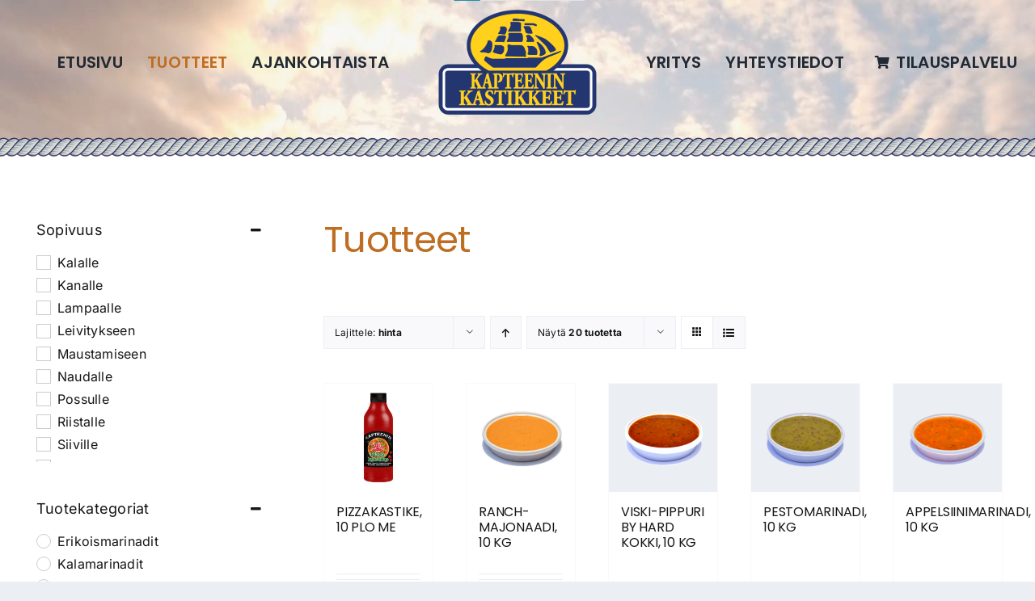

--- FILE ---
content_type: text/html; charset=UTF-8
request_url: https://www.kapteeninkastikkeet.fi/tuotteet/?product_count=20&product_order=desc&product_orderby=price
body_size: 22162
content:
<!DOCTYPE html>
<html class="avada-html-layout-wide avada-html-header-position-top" lang="fi" prefix="og: http://ogp.me/ns# fb: http://ogp.me/ns/fb#">
<head>
	<meta http-equiv="X-UA-Compatible" content="IE=edge" />
	<meta http-equiv="Content-Type" content="text/html; charset=utf-8"/>
	<meta name="viewport" content="width=device-width, initial-scale=1" />
	<title>Tuotteet | Kapteenin kastikkeet</title>
<meta name='robots' content='max-image-preview:large' />
	<style>img:is([sizes="auto" i], [sizes^="auto," i]) { contain-intrinsic-size: 3000px 1500px }</style>
	<link rel="alternate" type="application/rss+xml" title="Kapteenin kastikkeet &raquo; syöte" href="https://www.kapteeninkastikkeet.fi/feed/" />
<link rel="alternate" type="application/rss+xml" title="Kapteenin kastikkeet &raquo; kommenttien syöte" href="https://www.kapteeninkastikkeet.fi/comments/feed/" />
								<link rel="icon" href="https://www.kapteeninkastikkeet.fi/wp-content/uploads/2023/03/paatti.png" type="image/png" />
		
		
		
				<link rel="alternate" type="application/rss+xml" title="Kapteenin kastikkeet &raquo; Tuotteet RSS-syöte" href="https://www.kapteeninkastikkeet.fi/tuotteet/feed/" />
				
		<meta property="og:locale" content="fi_FI"/>
		<meta property="og:type" content="article"/>
		<meta property="og:site_name" content="Kapteenin kastikkeet"/>
		<meta property="og:title" content="Tuotteet | Kapteenin kastikkeet"/>
				<meta property="og:url" content="https://www.kapteeninkastikkeet.fi/tuote/pizzakastike/"/>
																				<meta property="og:image" content="https://www.kapteeninkastikkeet.fi/wp-content/uploads/2023/02/pizzakastike_VK-01.jpg"/>
		<meta property="og:image:width" content="1042"/>
		<meta property="og:image:height" content="1042"/>
		<meta property="og:image:type" content="image/jpeg"/>
				<script type="text/javascript">
/* <![CDATA[ */
window._wpemojiSettings = {"baseUrl":"https:\/\/s.w.org\/images\/core\/emoji\/16.0.1\/72x72\/","ext":".png","svgUrl":"https:\/\/s.w.org\/images\/core\/emoji\/16.0.1\/svg\/","svgExt":".svg","source":{"concatemoji":"https:\/\/www.kapteeninkastikkeet.fi\/wp-includes\/js\/wp-emoji-release.min.js?ver=6.8.2"}};
/*! This file is auto-generated */
!function(s,n){var o,i,e;function c(e){try{var t={supportTests:e,timestamp:(new Date).valueOf()};sessionStorage.setItem(o,JSON.stringify(t))}catch(e){}}function p(e,t,n){e.clearRect(0,0,e.canvas.width,e.canvas.height),e.fillText(t,0,0);var t=new Uint32Array(e.getImageData(0,0,e.canvas.width,e.canvas.height).data),a=(e.clearRect(0,0,e.canvas.width,e.canvas.height),e.fillText(n,0,0),new Uint32Array(e.getImageData(0,0,e.canvas.width,e.canvas.height).data));return t.every(function(e,t){return e===a[t]})}function u(e,t){e.clearRect(0,0,e.canvas.width,e.canvas.height),e.fillText(t,0,0);for(var n=e.getImageData(16,16,1,1),a=0;a<n.data.length;a++)if(0!==n.data[a])return!1;return!0}function f(e,t,n,a){switch(t){case"flag":return n(e,"\ud83c\udff3\ufe0f\u200d\u26a7\ufe0f","\ud83c\udff3\ufe0f\u200b\u26a7\ufe0f")?!1:!n(e,"\ud83c\udde8\ud83c\uddf6","\ud83c\udde8\u200b\ud83c\uddf6")&&!n(e,"\ud83c\udff4\udb40\udc67\udb40\udc62\udb40\udc65\udb40\udc6e\udb40\udc67\udb40\udc7f","\ud83c\udff4\u200b\udb40\udc67\u200b\udb40\udc62\u200b\udb40\udc65\u200b\udb40\udc6e\u200b\udb40\udc67\u200b\udb40\udc7f");case"emoji":return!a(e,"\ud83e\udedf")}return!1}function g(e,t,n,a){var r="undefined"!=typeof WorkerGlobalScope&&self instanceof WorkerGlobalScope?new OffscreenCanvas(300,150):s.createElement("canvas"),o=r.getContext("2d",{willReadFrequently:!0}),i=(o.textBaseline="top",o.font="600 32px Arial",{});return e.forEach(function(e){i[e]=t(o,e,n,a)}),i}function t(e){var t=s.createElement("script");t.src=e,t.defer=!0,s.head.appendChild(t)}"undefined"!=typeof Promise&&(o="wpEmojiSettingsSupports",i=["flag","emoji"],n.supports={everything:!0,everythingExceptFlag:!0},e=new Promise(function(e){s.addEventListener("DOMContentLoaded",e,{once:!0})}),new Promise(function(t){var n=function(){try{var e=JSON.parse(sessionStorage.getItem(o));if("object"==typeof e&&"number"==typeof e.timestamp&&(new Date).valueOf()<e.timestamp+604800&&"object"==typeof e.supportTests)return e.supportTests}catch(e){}return null}();if(!n){if("undefined"!=typeof Worker&&"undefined"!=typeof OffscreenCanvas&&"undefined"!=typeof URL&&URL.createObjectURL&&"undefined"!=typeof Blob)try{var e="postMessage("+g.toString()+"("+[JSON.stringify(i),f.toString(),p.toString(),u.toString()].join(",")+"));",a=new Blob([e],{type:"text/javascript"}),r=new Worker(URL.createObjectURL(a),{name:"wpTestEmojiSupports"});return void(r.onmessage=function(e){c(n=e.data),r.terminate(),t(n)})}catch(e){}c(n=g(i,f,p,u))}t(n)}).then(function(e){for(var t in e)n.supports[t]=e[t],n.supports.everything=n.supports.everything&&n.supports[t],"flag"!==t&&(n.supports.everythingExceptFlag=n.supports.everythingExceptFlag&&n.supports[t]);n.supports.everythingExceptFlag=n.supports.everythingExceptFlag&&!n.supports.flag,n.DOMReady=!1,n.readyCallback=function(){n.DOMReady=!0}}).then(function(){return e}).then(function(){var e;n.supports.everything||(n.readyCallback(),(e=n.source||{}).concatemoji?t(e.concatemoji):e.wpemoji&&e.twemoji&&(t(e.twemoji),t(e.wpemoji)))}))}((window,document),window._wpemojiSettings);
/* ]]> */
</script>
<style id='wp-emoji-styles-inline-css' type='text/css'>

	img.wp-smiley, img.emoji {
		display: inline !important;
		border: none !important;
		box-shadow: none !important;
		height: 1em !important;
		width: 1em !important;
		margin: 0 0.07em !important;
		vertical-align: -0.1em !important;
		background: none !important;
		padding: 0 !important;
	}
</style>
<link rel='stylesheet' id='wp-block-library-css' href='https://www.kapteeninkastikkeet.fi/wp-includes/css/dist/block-library/style.min.css?ver=6.8.2' type='text/css' media='all' />
<style id='wp-block-library-theme-inline-css' type='text/css'>
.wp-block-audio :where(figcaption){color:#555;font-size:13px;text-align:center}.is-dark-theme .wp-block-audio :where(figcaption){color:#ffffffa6}.wp-block-audio{margin:0 0 1em}.wp-block-code{border:1px solid #ccc;border-radius:4px;font-family:Menlo,Consolas,monaco,monospace;padding:.8em 1em}.wp-block-embed :where(figcaption){color:#555;font-size:13px;text-align:center}.is-dark-theme .wp-block-embed :where(figcaption){color:#ffffffa6}.wp-block-embed{margin:0 0 1em}.blocks-gallery-caption{color:#555;font-size:13px;text-align:center}.is-dark-theme .blocks-gallery-caption{color:#ffffffa6}:root :where(.wp-block-image figcaption){color:#555;font-size:13px;text-align:center}.is-dark-theme :root :where(.wp-block-image figcaption){color:#ffffffa6}.wp-block-image{margin:0 0 1em}.wp-block-pullquote{border-bottom:4px solid;border-top:4px solid;color:currentColor;margin-bottom:1.75em}.wp-block-pullquote cite,.wp-block-pullquote footer,.wp-block-pullquote__citation{color:currentColor;font-size:.8125em;font-style:normal;text-transform:uppercase}.wp-block-quote{border-left:.25em solid;margin:0 0 1.75em;padding-left:1em}.wp-block-quote cite,.wp-block-quote footer{color:currentColor;font-size:.8125em;font-style:normal;position:relative}.wp-block-quote:where(.has-text-align-right){border-left:none;border-right:.25em solid;padding-left:0;padding-right:1em}.wp-block-quote:where(.has-text-align-center){border:none;padding-left:0}.wp-block-quote.is-large,.wp-block-quote.is-style-large,.wp-block-quote:where(.is-style-plain){border:none}.wp-block-search .wp-block-search__label{font-weight:700}.wp-block-search__button{border:1px solid #ccc;padding:.375em .625em}:where(.wp-block-group.has-background){padding:1.25em 2.375em}.wp-block-separator.has-css-opacity{opacity:.4}.wp-block-separator{border:none;border-bottom:2px solid;margin-left:auto;margin-right:auto}.wp-block-separator.has-alpha-channel-opacity{opacity:1}.wp-block-separator:not(.is-style-wide):not(.is-style-dots){width:100px}.wp-block-separator.has-background:not(.is-style-dots){border-bottom:none;height:1px}.wp-block-separator.has-background:not(.is-style-wide):not(.is-style-dots){height:2px}.wp-block-table{margin:0 0 1em}.wp-block-table td,.wp-block-table th{word-break:normal}.wp-block-table :where(figcaption){color:#555;font-size:13px;text-align:center}.is-dark-theme .wp-block-table :where(figcaption){color:#ffffffa6}.wp-block-video :where(figcaption){color:#555;font-size:13px;text-align:center}.is-dark-theme .wp-block-video :where(figcaption){color:#ffffffa6}.wp-block-video{margin:0 0 1em}:root :where(.wp-block-template-part.has-background){margin-bottom:0;margin-top:0;padding:1.25em 2.375em}
</style>
<style id='classic-theme-styles-inline-css' type='text/css'>
/*! This file is auto-generated */
.wp-block-button__link{color:#fff;background-color:#32373c;border-radius:9999px;box-shadow:none;text-decoration:none;padding:calc(.667em + 2px) calc(1.333em + 2px);font-size:1.125em}.wp-block-file__button{background:#32373c;color:#fff;text-decoration:none}
</style>
<style id='global-styles-inline-css' type='text/css'>
:root{--wp--preset--aspect-ratio--square: 1;--wp--preset--aspect-ratio--4-3: 4/3;--wp--preset--aspect-ratio--3-4: 3/4;--wp--preset--aspect-ratio--3-2: 3/2;--wp--preset--aspect-ratio--2-3: 2/3;--wp--preset--aspect-ratio--16-9: 16/9;--wp--preset--aspect-ratio--9-16: 9/16;--wp--preset--color--black: #000000;--wp--preset--color--cyan-bluish-gray: #abb8c3;--wp--preset--color--white: #ffffff;--wp--preset--color--pale-pink: #f78da7;--wp--preset--color--vivid-red: #cf2e2e;--wp--preset--color--luminous-vivid-orange: #ff6900;--wp--preset--color--luminous-vivid-amber: #fcb900;--wp--preset--color--light-green-cyan: #7bdcb5;--wp--preset--color--vivid-green-cyan: #00d084;--wp--preset--color--pale-cyan-blue: #8ed1fc;--wp--preset--color--vivid-cyan-blue: #0693e3;--wp--preset--color--vivid-purple: #9b51e0;--wp--preset--color--awb-color-1: #ffffff;--wp--preset--color--awb-color-2: #f9f9fb;--wp--preset--color--awb-color-3: #ebeef2;--wp--preset--color--awb-color-4: #be6d22;--wp--preset--color--awb-color-5: #272e38;--wp--preset--color--awb-color-6: #434549;--wp--preset--color--awb-color-7: #212326;--wp--preset--color--awb-color-8: #141617;--wp--preset--gradient--vivid-cyan-blue-to-vivid-purple: linear-gradient(135deg,rgba(6,147,227,1) 0%,rgb(155,81,224) 100%);--wp--preset--gradient--light-green-cyan-to-vivid-green-cyan: linear-gradient(135deg,rgb(122,220,180) 0%,rgb(0,208,130) 100%);--wp--preset--gradient--luminous-vivid-amber-to-luminous-vivid-orange: linear-gradient(135deg,rgba(252,185,0,1) 0%,rgba(255,105,0,1) 100%);--wp--preset--gradient--luminous-vivid-orange-to-vivid-red: linear-gradient(135deg,rgba(255,105,0,1) 0%,rgb(207,46,46) 100%);--wp--preset--gradient--very-light-gray-to-cyan-bluish-gray: linear-gradient(135deg,rgb(238,238,238) 0%,rgb(169,184,195) 100%);--wp--preset--gradient--cool-to-warm-spectrum: linear-gradient(135deg,rgb(74,234,220) 0%,rgb(151,120,209) 20%,rgb(207,42,186) 40%,rgb(238,44,130) 60%,rgb(251,105,98) 80%,rgb(254,248,76) 100%);--wp--preset--gradient--blush-light-purple: linear-gradient(135deg,rgb(255,206,236) 0%,rgb(152,150,240) 100%);--wp--preset--gradient--blush-bordeaux: linear-gradient(135deg,rgb(254,205,165) 0%,rgb(254,45,45) 50%,rgb(107,0,62) 100%);--wp--preset--gradient--luminous-dusk: linear-gradient(135deg,rgb(255,203,112) 0%,rgb(199,81,192) 50%,rgb(65,88,208) 100%);--wp--preset--gradient--pale-ocean: linear-gradient(135deg,rgb(255,245,203) 0%,rgb(182,227,212) 50%,rgb(51,167,181) 100%);--wp--preset--gradient--electric-grass: linear-gradient(135deg,rgb(202,248,128) 0%,rgb(113,206,126) 100%);--wp--preset--gradient--midnight: linear-gradient(135deg,rgb(2,3,129) 0%,rgb(40,116,252) 100%);--wp--preset--font-size--small: 12px;--wp--preset--font-size--medium: 20px;--wp--preset--font-size--large: 24px;--wp--preset--font-size--x-large: 42px;--wp--preset--font-size--normal: 16px;--wp--preset--font-size--xlarge: 32px;--wp--preset--font-size--huge: 48px;--wp--preset--spacing--20: 0.44rem;--wp--preset--spacing--30: 0.67rem;--wp--preset--spacing--40: 1rem;--wp--preset--spacing--50: 1.5rem;--wp--preset--spacing--60: 2.25rem;--wp--preset--spacing--70: 3.38rem;--wp--preset--spacing--80: 5.06rem;--wp--preset--shadow--natural: 6px 6px 9px rgba(0, 0, 0, 0.2);--wp--preset--shadow--deep: 12px 12px 50px rgba(0, 0, 0, 0.4);--wp--preset--shadow--sharp: 6px 6px 0px rgba(0, 0, 0, 0.2);--wp--preset--shadow--outlined: 6px 6px 0px -3px rgba(255, 255, 255, 1), 6px 6px rgba(0, 0, 0, 1);--wp--preset--shadow--crisp: 6px 6px 0px rgba(0, 0, 0, 1);}:where(.is-layout-flex){gap: 0.5em;}:where(.is-layout-grid){gap: 0.5em;}body .is-layout-flex{display: flex;}.is-layout-flex{flex-wrap: wrap;align-items: center;}.is-layout-flex > :is(*, div){margin: 0;}body .is-layout-grid{display: grid;}.is-layout-grid > :is(*, div){margin: 0;}:where(.wp-block-columns.is-layout-flex){gap: 2em;}:where(.wp-block-columns.is-layout-grid){gap: 2em;}:where(.wp-block-post-template.is-layout-flex){gap: 1.25em;}:where(.wp-block-post-template.is-layout-grid){gap: 1.25em;}.has-black-color{color: var(--wp--preset--color--black) !important;}.has-cyan-bluish-gray-color{color: var(--wp--preset--color--cyan-bluish-gray) !important;}.has-white-color{color: var(--wp--preset--color--white) !important;}.has-pale-pink-color{color: var(--wp--preset--color--pale-pink) !important;}.has-vivid-red-color{color: var(--wp--preset--color--vivid-red) !important;}.has-luminous-vivid-orange-color{color: var(--wp--preset--color--luminous-vivid-orange) !important;}.has-luminous-vivid-amber-color{color: var(--wp--preset--color--luminous-vivid-amber) !important;}.has-light-green-cyan-color{color: var(--wp--preset--color--light-green-cyan) !important;}.has-vivid-green-cyan-color{color: var(--wp--preset--color--vivid-green-cyan) !important;}.has-pale-cyan-blue-color{color: var(--wp--preset--color--pale-cyan-blue) !important;}.has-vivid-cyan-blue-color{color: var(--wp--preset--color--vivid-cyan-blue) !important;}.has-vivid-purple-color{color: var(--wp--preset--color--vivid-purple) !important;}.has-black-background-color{background-color: var(--wp--preset--color--black) !important;}.has-cyan-bluish-gray-background-color{background-color: var(--wp--preset--color--cyan-bluish-gray) !important;}.has-white-background-color{background-color: var(--wp--preset--color--white) !important;}.has-pale-pink-background-color{background-color: var(--wp--preset--color--pale-pink) !important;}.has-vivid-red-background-color{background-color: var(--wp--preset--color--vivid-red) !important;}.has-luminous-vivid-orange-background-color{background-color: var(--wp--preset--color--luminous-vivid-orange) !important;}.has-luminous-vivid-amber-background-color{background-color: var(--wp--preset--color--luminous-vivid-amber) !important;}.has-light-green-cyan-background-color{background-color: var(--wp--preset--color--light-green-cyan) !important;}.has-vivid-green-cyan-background-color{background-color: var(--wp--preset--color--vivid-green-cyan) !important;}.has-pale-cyan-blue-background-color{background-color: var(--wp--preset--color--pale-cyan-blue) !important;}.has-vivid-cyan-blue-background-color{background-color: var(--wp--preset--color--vivid-cyan-blue) !important;}.has-vivid-purple-background-color{background-color: var(--wp--preset--color--vivid-purple) !important;}.has-black-border-color{border-color: var(--wp--preset--color--black) !important;}.has-cyan-bluish-gray-border-color{border-color: var(--wp--preset--color--cyan-bluish-gray) !important;}.has-white-border-color{border-color: var(--wp--preset--color--white) !important;}.has-pale-pink-border-color{border-color: var(--wp--preset--color--pale-pink) !important;}.has-vivid-red-border-color{border-color: var(--wp--preset--color--vivid-red) !important;}.has-luminous-vivid-orange-border-color{border-color: var(--wp--preset--color--luminous-vivid-orange) !important;}.has-luminous-vivid-amber-border-color{border-color: var(--wp--preset--color--luminous-vivid-amber) !important;}.has-light-green-cyan-border-color{border-color: var(--wp--preset--color--light-green-cyan) !important;}.has-vivid-green-cyan-border-color{border-color: var(--wp--preset--color--vivid-green-cyan) !important;}.has-pale-cyan-blue-border-color{border-color: var(--wp--preset--color--pale-cyan-blue) !important;}.has-vivid-cyan-blue-border-color{border-color: var(--wp--preset--color--vivid-cyan-blue) !important;}.has-vivid-purple-border-color{border-color: var(--wp--preset--color--vivid-purple) !important;}.has-vivid-cyan-blue-to-vivid-purple-gradient-background{background: var(--wp--preset--gradient--vivid-cyan-blue-to-vivid-purple) !important;}.has-light-green-cyan-to-vivid-green-cyan-gradient-background{background: var(--wp--preset--gradient--light-green-cyan-to-vivid-green-cyan) !important;}.has-luminous-vivid-amber-to-luminous-vivid-orange-gradient-background{background: var(--wp--preset--gradient--luminous-vivid-amber-to-luminous-vivid-orange) !important;}.has-luminous-vivid-orange-to-vivid-red-gradient-background{background: var(--wp--preset--gradient--luminous-vivid-orange-to-vivid-red) !important;}.has-very-light-gray-to-cyan-bluish-gray-gradient-background{background: var(--wp--preset--gradient--very-light-gray-to-cyan-bluish-gray) !important;}.has-cool-to-warm-spectrum-gradient-background{background: var(--wp--preset--gradient--cool-to-warm-spectrum) !important;}.has-blush-light-purple-gradient-background{background: var(--wp--preset--gradient--blush-light-purple) !important;}.has-blush-bordeaux-gradient-background{background: var(--wp--preset--gradient--blush-bordeaux) !important;}.has-luminous-dusk-gradient-background{background: var(--wp--preset--gradient--luminous-dusk) !important;}.has-pale-ocean-gradient-background{background: var(--wp--preset--gradient--pale-ocean) !important;}.has-electric-grass-gradient-background{background: var(--wp--preset--gradient--electric-grass) !important;}.has-midnight-gradient-background{background: var(--wp--preset--gradient--midnight) !important;}.has-small-font-size{font-size: var(--wp--preset--font-size--small) !important;}.has-medium-font-size{font-size: var(--wp--preset--font-size--medium) !important;}.has-large-font-size{font-size: var(--wp--preset--font-size--large) !important;}.has-x-large-font-size{font-size: var(--wp--preset--font-size--x-large) !important;}
:where(.wp-block-post-template.is-layout-flex){gap: 1.25em;}:where(.wp-block-post-template.is-layout-grid){gap: 1.25em;}
:where(.wp-block-columns.is-layout-flex){gap: 2em;}:where(.wp-block-columns.is-layout-grid){gap: 2em;}
:root :where(.wp-block-pullquote){font-size: 1.5em;line-height: 1.6;}
</style>
<link rel='stylesheet' id='foobox-free-min-css' href='https://www.kapteeninkastikkeet.fi/wp-content/plugins/foobox-image-lightbox/free/css/foobox.free.min.css?ver=2.7.41' type='text/css' media='all' />
<link rel='stylesheet' id='cpsh-shortcodes-css' href='https://www.kapteeninkastikkeet.fi/wp-content/plugins/column-shortcodes//assets/css/shortcodes.css?ver=1.0.1' type='text/css' media='all' />
<link rel='stylesheet' id='contact-form-7-css' href='https://www.kapteeninkastikkeet.fi/wp-content/plugins/contact-form-7/includes/css/styles.css?ver=6.1.4' type='text/css' media='all' />
<style id='woocommerce-inline-inline-css' type='text/css'>
.woocommerce form .form-row .required { visibility: visible; }
</style>
<link rel='stylesheet' id='wpheka_rfq_frontend_css-css' href='https://www.kapteeninkastikkeet.fi/wp-content/plugins/wpheka-request-for-quote/assets/frontend/css/dist/components/style.css?ver=1.0' type='text/css' media='all' />
<link rel='stylesheet' id='parent-style-css' href='https://www.kapteeninkastikkeet.fi/wp-content/themes/Avada/style.css?ver=6.8.2' type='text/css' media='all' />
<link rel='stylesheet' id='fusion-dynamic-css-css' href='https://www.kapteeninkastikkeet.fi/wp-content/uploads/fusion-styles/00a2651f519785a1657caa76f6871285.min.css?ver=3.14.2' type='text/css' media='all' />
<link rel='stylesheet' id='wpc-filter-everything-css' href='https://www.kapteeninkastikkeet.fi/wp-content/plugins/filter-everything/assets/css/filter-everything.min.css?ver=1.9.1' type='text/css' media='all' />
<link rel='stylesheet' id='wpc-filter-everything-custom-css' href='https://www.kapteeninkastikkeet.fi/wp-content/uploads/cache/filter-everything/fa847a4a1d0e23082a108b9b49e315b2.css?ver=6.8.2' type='text/css' media='all' />
<script type="text/javascript" src="https://www.kapteeninkastikkeet.fi/wp-includes/js/jquery/jquery.min.js?ver=3.7.1" id="jquery-core-js"></script>
<script type="text/javascript" src="https://www.kapteeninkastikkeet.fi/wp-includes/js/jquery/jquery-migrate.min.js?ver=3.4.1" id="jquery-migrate-js"></script>
<script type="text/javascript" id="jquery-js-after">
/* <![CDATA[ */
if (typeof (window.wpfReadyList) == "undefined") {
			var v = jQuery.fn.jquery;
			if (v && parseInt(v) >= 3 && window.self === window.top) {
				var readyList=[];
				window.originalReadyMethod = jQuery.fn.ready;
				jQuery.fn.ready = function(){
					if(arguments.length && arguments.length > 0 && typeof arguments[0] === "function") {
						readyList.push({"c": this, "a": arguments});
					}
					return window.originalReadyMethod.apply( this, arguments );
				};
				window.wpfReadyList = readyList;
			}}
/* ]]> */
</script>
<script type="text/javascript" src="https://www.kapteeninkastikkeet.fi/wp-content/plugins/woocommerce/assets/js/jquery-blockui/jquery.blockUI.min.js?ver=2.7.0-wc.10.4.3" id="wc-jquery-blockui-js" defer="defer" data-wp-strategy="defer"></script>
<script type="text/javascript" id="wc-add-to-cart-js-extra">
/* <![CDATA[ */
var wc_add_to_cart_params = {"ajax_url":"\/wp-admin\/admin-ajax.php","wc_ajax_url":"\/?wc-ajax=%%endpoint%%","i18n_view_cart":"N\u00e4yt\u00e4 ostoskori","cart_url":"https:\/\/www.kapteeninkastikkeet.fi\/cart\/","is_cart":"","cart_redirect_after_add":"no"};
/* ]]> */
</script>
<script type="text/javascript" src="https://www.kapteeninkastikkeet.fi/wp-content/plugins/woocommerce/assets/js/frontend/add-to-cart.min.js?ver=10.4.3" id="wc-add-to-cart-js" defer="defer" data-wp-strategy="defer"></script>
<script type="text/javascript" src="https://www.kapteeninkastikkeet.fi/wp-content/plugins/woocommerce/assets/js/js-cookie/js.cookie.min.js?ver=2.1.4-wc.10.4.3" id="wc-js-cookie-js" defer="defer" data-wp-strategy="defer"></script>
<script type="text/javascript" id="woocommerce-js-extra">
/* <![CDATA[ */
var woocommerce_params = {"ajax_url":"\/wp-admin\/admin-ajax.php","wc_ajax_url":"\/?wc-ajax=%%endpoint%%","i18n_password_show":"N\u00e4yt\u00e4 salasana","i18n_password_hide":"Piilota salasana"};
/* ]]> */
</script>
<script type="text/javascript" src="https://www.kapteeninkastikkeet.fi/wp-content/plugins/woocommerce/assets/js/frontend/woocommerce.min.js?ver=10.4.3" id="woocommerce-js" defer="defer" data-wp-strategy="defer"></script>
<script type="text/javascript" id="foobox-free-min-js-before">
/* <![CDATA[ */
/* Run FooBox FREE (v2.7.41) */
var FOOBOX = window.FOOBOX = {
	ready: true,
	disableOthers: false,
	o: {wordpress: { enabled: true }, countMessage:'image %index of %total', captions: { dataTitle: ["captionTitle","title"], dataDesc: ["captionDesc","description"] }, rel: '', excludes:'.fbx-link,.nofoobox,.nolightbox,a[href*="pinterest.com/pin/create/button/"]', affiliate : { enabled: false }},
	selectors: [
		".gallery", ".wp-block-gallery", ".wp-caption", ".wp-block-image", "a:has(img[class*=wp-image-])", ".post a:has(img[class*=wp-image-])", ".foobox"
	],
	pre: function( $ ){
		// Custom JavaScript (Pre)
		
	},
	post: function( $ ){
		// Custom JavaScript (Post)
		
		// Custom Captions Code
		
	},
	custom: function( $ ){
		// Custom Extra JS
		
	}
};
/* ]]> */
</script>
<script type="text/javascript" src="https://www.kapteeninkastikkeet.fi/wp-content/plugins/foobox-image-lightbox/free/js/foobox.free.min.js?ver=2.7.41" id="foobox-free-min-js"></script>
<link rel="https://api.w.org/" href="https://www.kapteeninkastikkeet.fi/wp-json/" /><link rel="EditURI" type="application/rsd+xml" title="RSD" href="https://www.kapteeninkastikkeet.fi/xmlrpc.php?rsd" />
<meta name="generator" content="WordPress 6.8.2" />
<link rel="preload" href="https://www.kapteeninkastikkeet.fi/wp-content/themes/Avada/includes/lib/assets/fonts/icomoon/awb-icons.woff" as="font" type="font/woff" crossorigin><link rel="preload" href="//www.kapteeninkastikkeet.fi/wp-content/themes/Avada/includes/lib/assets/fonts/fontawesome/webfonts/fa-brands-400.woff2" as="font" type="font/woff2" crossorigin><link rel="preload" href="//www.kapteeninkastikkeet.fi/wp-content/themes/Avada/includes/lib/assets/fonts/fontawesome/webfonts/fa-regular-400.woff2" as="font" type="font/woff2" crossorigin><link rel="preload" href="//www.kapteeninkastikkeet.fi/wp-content/themes/Avada/includes/lib/assets/fonts/fontawesome/webfonts/fa-solid-900.woff2" as="font" type="font/woff2" crossorigin><style type="text/css" id="css-fb-visibility">@media screen and (max-width: 640px){.fusion-no-small-visibility{display:none !important;}body .sm-text-align-center{text-align:center !important;}body .sm-text-align-left{text-align:left !important;}body .sm-text-align-right{text-align:right !important;}body .sm-text-align-justify{text-align:justify !important;}body .sm-flex-align-center{justify-content:center !important;}body .sm-flex-align-flex-start{justify-content:flex-start !important;}body .sm-flex-align-flex-end{justify-content:flex-end !important;}body .sm-mx-auto{margin-left:auto !important;margin-right:auto !important;}body .sm-ml-auto{margin-left:auto !important;}body .sm-mr-auto{margin-right:auto !important;}body .fusion-absolute-position-small{position:absolute;width:100%;}.awb-sticky.awb-sticky-small{ position: sticky; top: var(--awb-sticky-offset,0); }}@media screen and (min-width: 641px) and (max-width: 1024px){.fusion-no-medium-visibility{display:none !important;}body .md-text-align-center{text-align:center !important;}body .md-text-align-left{text-align:left !important;}body .md-text-align-right{text-align:right !important;}body .md-text-align-justify{text-align:justify !important;}body .md-flex-align-center{justify-content:center !important;}body .md-flex-align-flex-start{justify-content:flex-start !important;}body .md-flex-align-flex-end{justify-content:flex-end !important;}body .md-mx-auto{margin-left:auto !important;margin-right:auto !important;}body .md-ml-auto{margin-left:auto !important;}body .md-mr-auto{margin-right:auto !important;}body .fusion-absolute-position-medium{position:absolute;width:100%;}.awb-sticky.awb-sticky-medium{ position: sticky; top: var(--awb-sticky-offset,0); }}@media screen and (min-width: 1025px){.fusion-no-large-visibility{display:none !important;}body .lg-text-align-center{text-align:center !important;}body .lg-text-align-left{text-align:left !important;}body .lg-text-align-right{text-align:right !important;}body .lg-text-align-justify{text-align:justify !important;}body .lg-flex-align-center{justify-content:center !important;}body .lg-flex-align-flex-start{justify-content:flex-start !important;}body .lg-flex-align-flex-end{justify-content:flex-end !important;}body .lg-mx-auto{margin-left:auto !important;margin-right:auto !important;}body .lg-ml-auto{margin-left:auto !important;}body .lg-mr-auto{margin-right:auto !important;}body .fusion-absolute-position-large{position:absolute;width:100%;}.awb-sticky.awb-sticky-large{ position: sticky; top: var(--awb-sticky-offset,0); }}</style>	<noscript><style>.woocommerce-product-gallery{ opacity: 1 !important; }</style></noscript>
	<!-- SEO meta tags powered by SmartCrawl https://wpmudev.com/project/smartcrawl-wordpress-seo/ -->
<link rel="canonical" href="https://www.kapteeninkastikkeet.fi/tuotteet/" />
<meta name="description" content="Tuotteet" />
<script type="application/ld+json">{"@context":"https:\/\/schema.org","@graph":[{"@type":"Organization","@id":"https:\/\/www.kapteeninkastikkeet.fi\/yritys\/#schema-publishing-organization","url":"https:\/\/www.kapteeninkastikkeet.fi\/yritys\/","name":"Kapteenin Kastikkeeet","logo":{"@type":"ImageObject","@id":"https:\/\/www.kapteeninkastikkeet.fi\/#schema-organization-logo","url":"https:\/\/www.kapteeninkastikkeet.fi\/wp-content\/uploads\/2023\/03\/paatti.png","height":60,"width":60}},{"@type":"WebSite","@id":"https:\/\/www.kapteeninkastikkeet.fi\/#schema-website","url":"https:\/\/www.kapteeninkastikkeet.fi","name":"Kapteenin kastikkeet","encoding":"UTF-8","potentialAction":{"@type":"SearchAction","target":"https:\/\/www.kapteeninkastikkeet.fi\/search\/{search_term_string}\/","query-input":"required name=search_term_string"},"image":{"@type":"ImageObject","@id":"https:\/\/www.kapteeninkastikkeet.fi\/#schema-site-logo","url":"https:\/\/www.kapteeninkastikkeet.fi\/wp-content\/uploads\/2023\/02\/kapteeninkastikkeet_logo_painokelpoinen_2023.png","height":591,"width":886}},{"@type":"CollectionPage","@id":"https:\/\/www.kapteeninkastikkeet.fi\/tuotteet\/#schema-webpage","isPartOf":{"@id":"https:\/\/www.kapteeninkastikkeet.fi\/#schema-website"},"publisher":{"@id":"https:\/\/www.kapteeninkastikkeet.fi\/yritys\/#schema-publishing-organization"},"url":"https:\/\/www.kapteeninkastikkeet.fi\/tuotteet\/","mainEntity":{"@type":"ItemList","itemListElement":[{"@type":"ListItem","position":"1","url":"https:\/\/www.kapteeninkastikkeet.fi\/tuote\/pizzakastike\/"},{"@type":"ListItem","position":"2","url":"https:\/\/www.kapteeninkastikkeet.fi\/tuote\/ranch-majonaadi\/"},{"@type":"ListItem","position":"3","url":"https:\/\/www.kapteeninkastikkeet.fi\/tuote\/viski-pippuri-by-hard-kokki-10-kg\/"},{"@type":"ListItem","position":"4","url":"https:\/\/www.kapteeninkastikkeet.fi\/tuote\/pestomarinadi-10-kg\/"},{"@type":"ListItem","position":"5","url":"https:\/\/www.kapteeninkastikkeet.fi\/tuote\/appelsiinimarinadi-10-kg\/"},{"@type":"ListItem","position":"6","url":"https:\/\/www.kapteeninkastikkeet.fi\/tuote\/balsamico-mausteoljy-9kg\/"},{"@type":"ListItem","position":"7","url":"https:\/\/www.kapteeninkastikkeet.fi\/tuote\/amiraalin-mausteoljy-9-kg\/"},{"@type":"ListItem","position":"8","url":"https:\/\/www.kapteeninkastikkeet.fi\/tuote\/chimichurri-mausteoljy-9-kg\/"},{"@type":"ListItem","position":"9","url":"https:\/\/www.kapteeninkastikkeet.fi\/tuote\/paholaisen-marinadi-10-kg\/"},{"@type":"ListItem","position":"10","url":"https:\/\/www.kapteeninkastikkeet.fi\/tuote\/maissihiutaleet-4-kg\/"},{"@type":"ListItem","position":"11","url":"https:\/\/www.kapteeninkastikkeet.fi\/tuote\/punainen-majoneesi-10-plo-me\/"},{"@type":"ListItem","position":"12","url":"https:\/\/www.kapteeninkastikkeet.fi\/tuote\/tilli-4-x-120g\/"},{"@type":"ListItem","position":"13","url":"https:\/\/www.kapteeninkastikkeet.fi\/tuote\/persilja-4-x-80g\/"},{"@type":"ListItem","position":"14","url":"https:\/\/www.kapteeninkastikkeet.fi\/tuote\/ruohosipuli-4-x-50g\/"},{"@type":"ListItem","position":"15","url":"https:\/\/www.kapteeninkastikkeet.fi\/tuote\/valkosipulirouhe-4-x-550g\/"},{"@type":"ListItem","position":"16","url":"https:\/\/www.kapteeninkastikkeet.fi\/tuote\/eden-salaattikastike-10-plo-me\/"},{"@type":"ListItem","position":"17","url":"https:\/\/www.kapteeninkastikkeet.fi\/tuote\/chili-valkosipuli-salaattikastike-10-plo-me\/"},{"@type":"ListItem","position":"18","url":"https:\/\/www.kapteeninkastikkeet.fi\/tuote\/pippurinen-salattikastike-10-plo-me\/"},{"@type":"ListItem","position":"19","url":"https:\/\/www.kapteeninkastikkeet.fi\/tuote\/sinappinen-salaattikastike-10-plo-me\/"},{"@type":"ListItem","position":"20","url":"https:\/\/www.kapteeninkastikkeet.fi\/tuote\/konjakkimarinadi-10-plo-me\/"}]}},{"@type":"BreadcrumbList","@id":"https:\/\/www.kapteeninkastikkeet.fi\/tuotteet?post_type=product\/#breadcrumb","itemListElement":[{"@type":"ListItem","position":1,"name":"Tuotteet"}]}]}</script>
<meta property="og:type" content="article" />
<meta property="og:url" content="https://www.kapteeninkastikkeet.fi/tuotteet/" />
<meta property="og:title" content="Tuotteet | Kapteenin kastikkeet" />
<meta property="og:description" content="Tuotteet" />
<meta property="article:published_time" content="2023-01-31T14:56:58" />
<meta property="article:author" content="Modify Media Oy" />
<meta name="twitter:card" content="summary" />
<meta name="twitter:title" content="Tuotteet | Kapteenin kastikkeet" />
<meta name="twitter:description" content="Tuotteet" />
<!-- /SEO -->
<style type="text/css" id="filter-everything-inline-css">.wpc-orderby-select{width:100%}.wpc-filters-open-button-container{display:none}.wpc-debug-message{padding:16px;font-size:14px;border:1px dashed #ccc;margin-bottom:20px}.wpc-debug-title{visibility:hidden}.wpc-button-inner,.wpc-chip-content{display:flex;align-items:center}.wpc-icon-html-wrapper{position:relative;margin-right:10px;top:2px}.wpc-icon-html-wrapper span{display:block;height:1px;width:18px;border-radius:3px;background:#2c2d33;margin-bottom:4px;position:relative}span.wpc-icon-line-1:after,span.wpc-icon-line-2:after,span.wpc-icon-line-3:after{content:"";display:block;width:3px;height:3px;border:1px solid #2c2d33;background-color:#fff;position:absolute;top:-2px;box-sizing:content-box}span.wpc-icon-line-3:after{border-radius:50%;left:2px}span.wpc-icon-line-1:after{border-radius:50%;left:5px}span.wpc-icon-line-2:after{border-radius:50%;left:12px}body .wpc-filters-open-button-container a.wpc-filters-open-widget,body .wpc-filters-open-button-container a.wpc-open-close-filters-button{display:inline-block;text-align:left;border:1px solid #2c2d33;border-radius:2px;line-height:1.5;padding:7px 12px;background-color:transparent;color:#2c2d33;box-sizing:border-box;text-decoration:none!important;font-weight:400;transition:none;position:relative}@media screen and (max-width:768px){.wpc_show_bottom_widget .wpc-filters-open-button-container,.wpc_show_open_close_button .wpc-filters-open-button-container{display:block}.wpc_show_bottom_widget .wpc-filters-open-button-container{margin-top:1em;margin-bottom:1em}}</style>
		<style type="text/css" id="wp-custom-css">
			.grecaptcha-badge { 
visibility: hidden; 
}

.nappi {
border-radius: 15px 15px 15px 15px;	
background-color: #737093;
border: none;
color: #fff;
padding: 10px 15px 10px 15px;
}

.wpfTitleToggle {
	visibility: visible;
}

@media only screen and (max-device-width: 640px) {
.woocommerce .products .product,
.woocommerce .products .product .price
{text-align:center}
}
		</style>
				<script type="text/javascript">
			var doc = document.documentElement;
			doc.setAttribute( 'data-useragent', navigator.userAgent );
		</script>
		<div id="fb-root"></div>
<script async defer crossorigin="anonymous" src="https://connect.facebook.net/fi_FI/sdk.js#xfbml=1&version=v16.0&appId=5238884909539820&autoLogAppEvents=1" nonce="yr2bNHCd"></script>

<!-- Google tag (gtag.js) -->
<script async src="https://www.googletagmanager.com/gtag/js?id=G-BLTFEWJ1W8"></script>
<script>
  window.dataLayer = window.dataLayer || [];
  function gtag(){dataLayer.push(arguments);}
  gtag('js', new Date());

  gtag('config', 'G-BLTFEWJ1W8');
</script>

<!-- Google Tag Manager -->
<script>(function(w,d,s,l,i){w[l]=w[l]||[];w[l].push({'gtm.start':
new Date().getTime(),event:'gtm.js'});var f=d.getElementsByTagName(s)[0],
j=d.createElement(s),dl=l!='dataLayer'?'&l='+l:'';j.async=true;j.src=
'https://www.googletagmanager.com/gtm.js?id='+i+dl;f.parentNode.insertBefore(j,f);
})(window,document,'script','dataLayer','GTM-TZ6XD8Q');</script>
<!-- End Google Tag Manager -->
	</head>

<body class="archive post-type-archive post-type-archive-product wp-theme-Avada wp-child-theme-Avada-Child theme-Avada woocommerce-shop woocommerce woocommerce-page woocommerce-no-js has-sidebar fusion-image-hovers fusion-pagination-sizing fusion-button_type-flat fusion-button_span-no fusion-button_gradient-linear avada-image-rollover-circle-yes avada-image-rollover-yes avada-image-rollover-direction-left fusion-body ltr fusion-sticky-header no-tablet-sticky-header no-mobile-sticky-header no-mobile-slidingbar no-mobile-totop avada-has-rev-slider-styles fusion-disable-outline fusion-sub-menu-fade mobile-logo-pos-left layout-wide-mode avada-has-boxed-modal-shadow-none layout-scroll-offset-full avada-has-zero-margin-offset-top fusion-top-header menu-text-align-center fusion-woo-product-design-classic fusion-woo-shop-page-columns-5 fusion-woo-related-columns-0 fusion-woo-archive-page-columns-3 fusion-woocommerce-equal-heights woo-sale-badge-circle woo-outofstock-badge-top_bar mobile-menu-design-classic fusion-show-pagination-text fusion-header-layout-v1 avada-responsive avada-footer-fx-none avada-menu-highlight-style-bar fusion-search-form-clean fusion-main-menu-search-overlay fusion-avatar-circle avada-dropdown-styles avada-blog-layout-large avada-blog-archive-layout-large avada-header-shadow-no avada-menu-icon-position-left avada-has-megamenu-shadow avada-has-mobile-menu-search avada-has-main-nav-search-icon avada-has-breadcrumb-mobile-hidden avada-has-titlebar-hide avada-header-border-color-full-transparent avada-has-pagination-width_height avada-flyout-menu-direction-fade avada-ec-views-v1" data-awb-post-id="12731">
		<a class="skip-link screen-reader-text" href="#content">Skip to content</a>

	<div id="boxed-wrapper">
		
		<div id="wrapper" class="fusion-wrapper">
			<div id="home" style="position:relative;top:-1px;"></div>
												<div class="fusion-tb-header"><div class="fusion-fullwidth fullwidth-box fusion-builder-row-1 fusion-flex-container has-pattern-background has-mask-background fusion-parallax-none hundred-percent-fullwidth non-hundred-percent-height-scrolling header_container fusion-custom-z-index fusion-absolute-container fusion-absolute-position-small fusion-absolute-position-medium fusion-absolute-position-large" style="--awb-background-position:left top;--awb-border-radius-top-left:0px;--awb-border-radius-top-right:0px;--awb-border-radius-bottom-right:0px;--awb-border-radius-bottom-left:0px;--awb-z-index:1000;--awb-padding-top:0px;--awb-padding-right:0px;--awb-padding-bottom:0px;--awb-padding-left:0px;--awb-margin-top:0px;--awb-margin-bottom:0px;--awb-background-color:rgba(255,255,255,0);--awb-background-image:url(&quot;https://www.kapteeninkastikkeet.fi/wp-content/uploads/2023/02/kuva-01-01.png&quot;);--awb-background-size:cover;--awb-flex-wrap:wrap;" ><div class="fusion-builder-row fusion-row fusion-flex-align-items-flex-start fusion-flex-content-wrap" style="width:104% !important;max-width:104% !important;margin-left: calc(-4% / 2 );margin-right: calc(-4% / 2 );"><div class="fusion-layout-column fusion_builder_column fusion-builder-column-0 fusion_builder_column_2_5 2_5 fusion-flex-column" style="--awb-bg-size:cover;--awb-width-large:40%;--awb-margin-top-large:0px;--awb-spacing-right-large:4.8%;--awb-margin-bottom-large:20px;--awb-spacing-left-large:4.8%;--awb-width-medium:40%;--awb-order-medium:0;--awb-spacing-right-medium:4.8%;--awb-spacing-left-medium:4.8%;--awb-width-small:100%;--awb-order-small:0;--awb-spacing-right-small:1.92%;--awb-spacing-left-small:1.92%;"><div class="fusion-column-wrapper fusion-column-has-shadow fusion-flex-justify-content-flex-start fusion-content-layout-column"><nav class="awb-menu awb-menu_row awb-menu_em-hover mobile-mode-collapse-to-button awb-menu_icons-left awb-menu_dc-yes mobile-trigger-fullwidth-off awb-menu_mobile-toggle awb-menu_indent-left mobile-size-full-absolute loading mega-menu-loading awb-menu_desktop awb-menu_dropdown awb-menu_expand-right awb-menu_transition-fade fusion-no-small-visibility fusion-no-medium-visibility" style="--awb-font-size:20px;--awb-text-transform:uppercase;--awb-min-height:50px;--awb-gap:30px;--awb-align-items:flex-start;--awb-justify-content:flex-end;--awb-items-padding-top:60px;--awb-active-color:#be6d22;--awb-icons-hover-color:#be6d22;--awb-main-justify-content:flex-start;--awb-mobile-justify:flex-start;--awb-mobile-caret-left:auto;--awb-mobile-caret-right:0;--awb-fusion-font-family-typography:&quot;Poppins&quot;;--awb-fusion-font-style-typography:normal;--awb-fusion-font-weight-typography:600;--awb-fusion-font-family-submenu-typography:inherit;--awb-fusion-font-style-submenu-typography:normal;--awb-fusion-font-weight-submenu-typography:400;--awb-fusion-font-family-mobile-typography:inherit;--awb-fusion-font-style-mobile-typography:normal;--awb-fusion-font-weight-mobile-typography:400;" aria-label="Main menu vasen" data-breakpoint="1024" data-count="0" data-transition-type="fade" data-transition-time="300" data-expand="right"><button type="button" class="awb-menu__m-toggle awb-menu__m-toggle_no-text" aria-expanded="false" aria-controls="menu-main-menu-vasen"><span class="awb-menu__m-toggle-inner"><span class="collapsed-nav-text"><span class="screen-reader-text">Toggle Navigation</span></span><span class="awb-menu__m-collapse-icon awb-menu__m-collapse-icon_no-text"><span class="awb-menu__m-collapse-icon-open awb-menu__m-collapse-icon-open_no-text fa-bars fas"></span><span class="awb-menu__m-collapse-icon-close awb-menu__m-collapse-icon-close_no-text fa-times fas"></span></span></span></button><ul id="menu-main-menu-vasen" class="fusion-menu awb-menu__main-ul awb-menu__main-ul_row"><li  id="menu-item-12771"  class="menu-item menu-item-type-post_type menu-item-object-page menu-item-home menu-item-12771 awb-menu__li awb-menu__main-li awb-menu__main-li_regular"  data-item-id="12771"><span class="awb-menu__main-background-default awb-menu__main-background-default_fade"></span><span class="awb-menu__main-background-active awb-menu__main-background-active_fade"></span><a  href="https://www.kapteeninkastikkeet.fi/" class="awb-menu__main-a awb-menu__main-a_regular"><span class="menu-text">Etusivu</span></a></li><li  id="menu-item-12306"  class="menu-item menu-item-type-post_type menu-item-object-page current-menu-item current_page_item menu-item-12306 awb-menu__li awb-menu__main-li awb-menu__main-li_regular"  data-item-id="12306"><span class="awb-menu__main-background-default awb-menu__main-background-default_fade"></span><span class="awb-menu__main-background-active awb-menu__main-background-active_fade"></span><a  href="https://www.kapteeninkastikkeet.fi/tuotteet/" class="awb-menu__main-a awb-menu__main-a_regular" aria-current="page"><span class="menu-text">Tuotteet</span></a></li><li  id="menu-item-12281"  class="menu-item menu-item-type-post_type menu-item-object-page menu-item-12281 awb-menu__li awb-menu__main-li awb-menu__main-li_regular"  data-item-id="12281"><span class="awb-menu__main-background-default awb-menu__main-background-default_fade"></span><span class="awb-menu__main-background-active awb-menu__main-background-active_fade"></span><a  href="https://www.kapteeninkastikkeet.fi/ajankohtaista-uusi/" class="awb-menu__main-a awb-menu__main-a_regular"><span class="menu-text">Ajankohtaista</span></a></li></ul></nav><nav class="awb-menu awb-menu_row awb-menu_em-hover mobile-mode-collapse-to-button awb-menu_icons-left awb-menu_dc-yes mobile-trigger-fullwidth-off awb-menu_mobile-toggle awb-menu_indent-left mobile-size-full-absolute loading mega-menu-loading awb-menu_desktop awb-menu_dropdown awb-menu_expand-right awb-menu_transition-fade fusion-no-large-visibility" style="--awb-main-justify-content:flex-start;--awb-mobile-justify:flex-start;--awb-mobile-caret-left:auto;--awb-mobile-caret-right:0;--awb-fusion-font-family-typography:inherit;--awb-fusion-font-style-typography:normal;--awb-fusion-font-weight-typography:400;--awb-fusion-font-family-submenu-typography:inherit;--awb-fusion-font-style-submenu-typography:normal;--awb-fusion-font-weight-submenu-typography:400;--awb-fusion-font-family-mobile-typography:inherit;--awb-fusion-font-style-mobile-typography:normal;--awb-fusion-font-weight-mobile-typography:400;" aria-label="main menu mobile" data-breakpoint="1024" data-count="1" data-transition-type="fade" data-transition-time="300" data-expand="right"><button type="button" class="awb-menu__m-toggle" aria-expanded="false" aria-controls="menu-main-menu-mobile"><span class="awb-menu__m-toggle-inner"><span class="collapsed-nav-text">VALIKKO</span><span class="awb-menu__m-collapse-icon"><span class="awb-menu__m-collapse-icon-open fa-angle-down fas"></span><span class="awb-menu__m-collapse-icon-close fa-times fas"></span></span></span></button><ul id="menu-main-menu-mobile" class="fusion-menu awb-menu__main-ul awb-menu__main-ul_row"><li  id="menu-item-12241"  class="menu-item menu-item-type-post_type menu-item-object-page menu-item-home menu-item-12241 awb-menu__li awb-menu__main-li awb-menu__main-li_regular"  data-item-id="12241"><span class="awb-menu__main-background-default awb-menu__main-background-default_fade"></span><span class="awb-menu__main-background-active awb-menu__main-background-active_fade"></span><a  href="https://www.kapteeninkastikkeet.fi/" class="awb-menu__main-a awb-menu__main-a_regular"><span class="menu-text">Etusivu</span></a></li><li  id="menu-item-12656"  class="menu-item menu-item-type-post_type menu-item-object-page current-menu-item current_page_item menu-item-12656 awb-menu__li awb-menu__main-li awb-menu__main-li_regular"  data-item-id="12656"><span class="awb-menu__main-background-default awb-menu__main-background-default_fade"></span><span class="awb-menu__main-background-active awb-menu__main-background-active_fade"></span><a  href="https://www.kapteeninkastikkeet.fi/tuotteet/" class="awb-menu__main-a awb-menu__main-a_regular" aria-current="page"><span class="menu-text">Tuotteet</span></a></li><li  id="menu-item-12280"  class="menu-item menu-item-type-post_type menu-item-object-page menu-item-12280 awb-menu__li awb-menu__main-li awb-menu__main-li_regular"  data-item-id="12280"><span class="awb-menu__main-background-default awb-menu__main-background-default_fade"></span><span class="awb-menu__main-background-active awb-menu__main-background-active_fade"></span><a  href="https://www.kapteeninkastikkeet.fi/ajankohtaista-uusi/" class="awb-menu__main-a awb-menu__main-a_regular"><span class="menu-text">Ajankohtaista</span></a></li><li  id="menu-item-12244"  class="menu-item menu-item-type-post_type menu-item-object-page menu-item-12244 awb-menu__li awb-menu__main-li awb-menu__main-li_regular"  data-item-id="12244"><span class="awb-menu__main-background-default awb-menu__main-background-default_fade"></span><span class="awb-menu__main-background-active awb-menu__main-background-active_fade"></span><a  href="https://www.kapteeninkastikkeet.fi/yritys/" class="awb-menu__main-a awb-menu__main-a_regular"><span class="menu-text">Yritys</span></a></li><li  id="menu-item-12245"  class="menu-item menu-item-type-post_type menu-item-object-page menu-item-12245 awb-menu__li awb-menu__main-li awb-menu__main-li_regular"  data-item-id="12245"><span class="awb-menu__main-background-default awb-menu__main-background-default_fade"></span><span class="awb-menu__main-background-active awb-menu__main-background-active_fade"></span><a  href="https://www.kapteeninkastikkeet.fi/yhteystiedot/" class="awb-menu__main-a awb-menu__main-a_regular"><span class="menu-text">Yhteystiedot</span></a></li><li  id="menu-item-12768"  class="menu-item menu-item-type-post_type menu-item-object-page menu-item-12768 awb-menu__li awb-menu__main-li awb-menu__main-li_regular"  data-item-id="12768"><span class="awb-menu__main-background-default awb-menu__main-background-default_fade"></span><span class="awb-menu__main-background-active awb-menu__main-background-active_fade"></span><a  href="https://www.kapteeninkastikkeet.fi/tilauspalvelu/" class="awb-menu__main-a awb-menu__main-a_regular fusion-flex-link"><span class="awb-menu__i awb-menu__i_main fusion-megamenu-icon"><i class="glyphicon fa-shopping-cart fas" aria-hidden="true"></i></span><span class="menu-text">Tilauspalvelu</span></a></li></ul></nav></div></div><div class="fusion-layout-column fusion_builder_column fusion-builder-column-1 fusion_builder_column_1_5 1_5 fusion-flex-column fusion-flex-align-self-flex-start" style="--awb-bg-size:cover;--awb-width-large:20%;--awb-margin-top-large:0px;--awb-spacing-right-large:9.6%;--awb-margin-bottom-large:20px;--awb-spacing-left-large:9.6%;--awb-width-medium:20%;--awb-order-medium:0;--awb-spacing-right-medium:9.6%;--awb-spacing-left-medium:9.6%;--awb-width-small:100%;--awb-order-small:0;--awb-spacing-right-small:1.92%;--awb-spacing-left-small:1.92%;"><div class="fusion-column-wrapper fusion-column-has-shadow fusion-flex-justify-content-flex-start fusion-content-layout-column"><div class="fusion-image-element " style="text-align:center;--awb-margin-top:10px;--awb-margin-bottom:10px;--awb-max-width:200px;--awb-caption-title-font-family:var(--h2_typography-font-family);--awb-caption-title-font-weight:var(--h2_typography-font-weight);--awb-caption-title-font-style:var(--h2_typography-font-style);--awb-caption-title-size:var(--h2_typography-font-size);--awb-caption-title-transform:var(--h2_typography-text-transform);--awb-caption-title-line-height:var(--h2_typography-line-height);--awb-caption-title-letter-spacing:var(--h2_typography-letter-spacing);"><span class=" fusion-imageframe imageframe-none imageframe-1 hover-type-none"><a class="fusion-no-lightbox" href="https://www.kapteeninkastikkeet.fi/" target="_self" aria-label="kapteeninkastikkeet_logo_painokelpoinen_2023"><img decoding="async" width="200" height="133" src="https://www.kapteeninkastikkeet.fi/wp-content/uploads/2023/02/kapteeninkastikkeet_logo_painokelpoinen_2023-200x133.png" alt class="img-responsive wp-image-12502" srcset="https://www.kapteeninkastikkeet.fi/wp-content/uploads/2023/02/kapteeninkastikkeet_logo_painokelpoinen_2023-200x133.png 200w, https://www.kapteeninkastikkeet.fi/wp-content/uploads/2023/02/kapteeninkastikkeet_logo_painokelpoinen_2023-400x267.png 400w, https://www.kapteeninkastikkeet.fi/wp-content/uploads/2023/02/kapteeninkastikkeet_logo_painokelpoinen_2023-600x400.png 600w, https://www.kapteeninkastikkeet.fi/wp-content/uploads/2023/02/kapteeninkastikkeet_logo_painokelpoinen_2023-800x534.png 800w, https://www.kapteeninkastikkeet.fi/wp-content/uploads/2023/02/kapteeninkastikkeet_logo_painokelpoinen_2023.png 886w" sizes="(max-width: 640px) 100vw, (max-width: 1919px) 400px,(min-width: 1920px) 20vw" /></a></span></div></div></div><div class="fusion-layout-column fusion_builder_column fusion-builder-column-2 fusion_builder_column_2_5 2_5 fusion-flex-column" style="--awb-bg-size:cover;--awb-width-large:40%;--awb-margin-top-large:0px;--awb-spacing-right-large:4.8%;--awb-margin-bottom-large:20px;--awb-spacing-left-large:4.8%;--awb-width-medium:40%;--awb-order-medium:0;--awb-spacing-right-medium:4.8%;--awb-spacing-left-medium:4.8%;--awb-width-small:100%;--awb-order-small:0;--awb-spacing-right-small:1.92%;--awb-spacing-left-small:1.92%;"><div class="fusion-column-wrapper fusion-column-has-shadow fusion-flex-justify-content-flex-start fusion-content-layout-column"><nav class="awb-menu awb-menu_row awb-menu_em-hover mobile-mode-collapse-to-button awb-menu_icons-left awb-menu_dc-yes mobile-trigger-fullwidth-off awb-menu_mobile-toggle awb-menu_indent-left mobile-size-full-absolute loading mega-menu-loading awb-menu_desktop awb-menu_dropdown awb-menu_expand-right awb-menu_transition-fade fusion-no-small-visibility fusion-no-medium-visibility" style="--awb-font-size:20px;--awb-text-transform:uppercase;--awb-min-height:50px;--awb-gap:30px;--awb-align-items:flex-start;--awb-items-padding-top:60px;--awb-active-color:#be6d22;--awb-icons-hover-color:#be6d22;--awb-main-justify-content:flex-start;--awb-mobile-justify:flex-start;--awb-mobile-caret-left:auto;--awb-mobile-caret-right:0;--awb-fusion-font-family-typography:&quot;Poppins&quot;;--awb-fusion-font-style-typography:normal;--awb-fusion-font-weight-typography:600;--awb-fusion-font-family-submenu-typography:inherit;--awb-fusion-font-style-submenu-typography:normal;--awb-fusion-font-weight-submenu-typography:400;--awb-fusion-font-family-mobile-typography:inherit;--awb-fusion-font-style-mobile-typography:normal;--awb-fusion-font-weight-mobile-typography:400;" aria-label="Main menu oikea" data-breakpoint="1024" data-count="2" data-transition-type="fade" data-transition-time="300" data-expand="right"><button type="button" class="awb-menu__m-toggle awb-menu__m-toggle_no-text" aria-expanded="false" aria-controls="menu-main-menu-oikea"><span class="awb-menu__m-toggle-inner"><span class="collapsed-nav-text"><span class="screen-reader-text">Toggle Navigation</span></span><span class="awb-menu__m-collapse-icon awb-menu__m-collapse-icon_no-text"><span class="awb-menu__m-collapse-icon-open awb-menu__m-collapse-icon-open_no-text fa-bars fas"></span><span class="awb-menu__m-collapse-icon-close awb-menu__m-collapse-icon-close_no-text fa-times fas"></span></span></span></button><ul id="menu-main-menu-oikea" class="fusion-menu awb-menu__main-ul awb-menu__main-ul_row"><li  id="menu-item-12187"  class="menu-item menu-item-type-post_type menu-item-object-page menu-item-12187 awb-menu__li awb-menu__main-li awb-menu__main-li_regular"  data-item-id="12187"><span class="awb-menu__main-background-default awb-menu__main-background-default_fade"></span><span class="awb-menu__main-background-active awb-menu__main-background-active_fade"></span><a  href="https://www.kapteeninkastikkeet.fi/yritys/" class="awb-menu__main-a awb-menu__main-a_regular"><span class="menu-text">Yritys</span></a></li><li  id="menu-item-12234"  class="menu-item menu-item-type-post_type menu-item-object-page menu-item-12234 awb-menu__li awb-menu__main-li awb-menu__main-li_regular"  data-item-id="12234"><span class="awb-menu__main-background-default awb-menu__main-background-default_fade"></span><span class="awb-menu__main-background-active awb-menu__main-background-active_fade"></span><a  href="https://www.kapteeninkastikkeet.fi/yhteystiedot/" class="awb-menu__main-a awb-menu__main-a_regular"><span class="menu-text">Yhteystiedot</span></a></li><li  id="menu-item-12769"  class="menu-item menu-item-type-post_type menu-item-object-page menu-item-12769 awb-menu__li awb-menu__main-li awb-menu__main-li_regular"  data-item-id="12769"><span class="awb-menu__main-background-default awb-menu__main-background-default_fade"></span><span class="awb-menu__main-background-active awb-menu__main-background-active_fade"></span><a  href="https://www.kapteeninkastikkeet.fi/tilauspalvelu/" class="awb-menu__main-a awb-menu__main-a_regular fusion-flex-link"><span class="awb-menu__i awb-menu__i_main fusion-megamenu-icon"><i class="glyphicon fa-shopping-cart fas" aria-hidden="true"></i></span><span class="menu-text">Tilauspalvelu</span></a></li></ul></nav></div></div></div></div>
</div>		<div id="sliders-container" class="fusion-slider-visibility">
					</div>
											
			
						<main id="main" class="clearfix ">
				<div class="fusion-row" style="">
		<div class="woocommerce-container">
			<section id="content" class="" style="float: right;">
		<header class="woocommerce-products-header">
	
	<div class="post-content"><div class="fusion-fullwidth fullwidth-box fusion-builder-row-2 fusion-flex-container has-pattern-background has-mask-background nonhundred-percent-fullwidth non-hundred-percent-height-scrolling" style="--awb-border-radius-top-left:0px;--awb-border-radius-top-right:0px;--awb-border-radius-bottom-right:0px;--awb-border-radius-bottom-left:0px;--awb-flex-wrap:wrap;" ><div class="fusion-builder-row fusion-row fusion-flex-align-items-flex-start fusion-flex-content-wrap" style="max-width:1248px;margin-left: calc(-4% / 2 );margin-right: calc(-4% / 2 );"><div class="fusion-layout-column fusion_builder_column fusion-builder-column-3 fusion_builder_column_1_1 1_1 fusion-flex-column" style="--awb-bg-size:cover;--awb-width-large:100%;--awb-margin-top-large:0px;--awb-spacing-right-large:1.92%;--awb-margin-bottom-large:20px;--awb-spacing-left-large:1.92%;--awb-width-medium:100%;--awb-order-medium:0;--awb-spacing-right-medium:1.92%;--awb-spacing-left-medium:1.92%;--awb-width-small:100%;--awb-order-small:0;--awb-spacing-right-small:1.92%;--awb-spacing-left-small:1.92%;"><div class="fusion-column-wrapper fusion-column-has-shadow fusion-flex-justify-content-flex-start fusion-content-layout-column"><div class="fusion-title title fusion-title-1 fusion-sep-none fusion-title-text fusion-title-size-one"><h1 class="fusion-title-heading title-heading-left fusion-responsive-typography-calculated" style="margin:0;--fontSize:45;line-height:var(--awb-typography1-line-height);">Tuotteet</h1></div></div></div></div></div>
</div><div class="wpc-custom-selected-terms">
<ul class="wpc-filter-chips-list wpc-filter-chips-12711-1 wpc-filter-chips-12711 wpc-empty-chips-container" data-set="12711" data-setcount="12711-1">
    </ul></div>
</header>
<div class="woocommerce-notices-wrapper"></div>
<div class="catalog-ordering fusion-clearfix">
			<div class="orderby-order-container">
			<ul class="orderby order-dropdown">
				<li>
					<span class="current-li">
						<span class="current-li-content">
														<a aria-haspopup="true">Lajittele: <strong>hinta</strong></a>
						</span>
					</span>
					<ul>
																			<li class="">
																<a href="?product_count=20&product_order=desc&product_orderby=default">Lajittele: <strong>Oletusjärjestys</strong></a>
							</li>
												<li class="">
														<a href="?product_count=20&product_order=desc&product_orderby=name">Lajittele: <strong>Nimi</strong></a>
						</li>
						<li class="current">
														<a href="?product_count=20&product_order=desc&product_orderby=price">Lajittele: <strong>hinta</strong></a>
						</li>
						<li class="">
														<a href="?product_count=20&product_order=desc&product_orderby=date">Lajittele: <strong>Päiväys</strong></a>
						</li>
						<li class="">
														<a href="?product_count=20&product_order=desc&product_orderby=popularity">Lajittele: <strong>Suosio</strong></a>
						</li>

											</ul>
				</li>
			</ul>

			<ul class="order">
															<li class="desc"><a aria-label="Nouseva järjestys" aria-haspopup="true" href="?product_count=20&product_order=asc&product_orderby=price"><i class="awb-icon-arrow-down2 icomoon-up" aria-hidden="true"></i></a></li>
												</ul>
		</div>

		<ul class="sort-count order-dropdown">
			<li>
				<span class="current-li">
					<a aria-haspopup="true">
						Näytä <strong>10 tuotetta</strong>						</a>
					</span>
				<ul>
					<li class="">
						<a href="?product_count=10&product_order=desc&product_orderby=price">
							Näytä <strong>10 tuotetta</strong>						</a>
					</li>
					<li class="current">
						<a href="?product_count=20&product_order=desc&product_orderby=price">
							Näytä <strong>20 tuotetta</strong>						</a>
					</li>
					<li class="">
						<a href="?product_count=30&product_order=desc&product_orderby=price">
							Näytä <strong>30 tuotetta</strong>						</a>
					</li>
				</ul>
			</li>
		</ul>
	
											<ul class="fusion-grid-list-view">
			<li class="fusion-grid-view-li active-view">
				<a class="fusion-grid-view" aria-label="Tarkastele ruudukkona" aria-haspopup="true" href="?product_count=20&product_order=desc&product_orderby=price&product_view=grid"><i class="awb-icon-grid icomoon-grid" aria-hidden="true"></i></a>
			</li>
			<li class="fusion-list-view-li">
				<a class="fusion-list-view" aria-haspopup="true" aria-label="Tarkastele listauksena" href="?product_count=20&product_order=desc&product_orderby=price&product_view=list"><i class="awb-icon-list icomoon-list" aria-hidden="true"></i></a>
			</li>
		</ul>
	</div>
<ul class="products clearfix products-5">
<li class="product type-product post-12731 status-publish first instock product_cat-maustekastikkeet product_cat-pullot product_tag-maustamiseen has-post-thumbnail taxable shipping-taxable purchasable product-type-simple product-grid-view">
	<div class="fusion-product-wrapper">
<a href="https://www.kapteeninkastikkeet.fi/tuote/pizzakastike/" class="product-images" aria-label="PIZZAKASTIKE, 10 PLO ME">

<div class="featured-image">
		<img width="500" height="500" src="https://www.kapteeninkastikkeet.fi/wp-content/uploads/2023/02/pizzakastike_VK-01-500x500.jpg" class="attachment-woocommerce_thumbnail size-woocommerce_thumbnail wp-post-image" alt="" decoding="async" fetchpriority="high" srcset="https://www.kapteeninkastikkeet.fi/wp-content/uploads/2023/02/pizzakastike_VK-01-66x66.jpg 66w, https://www.kapteeninkastikkeet.fi/wp-content/uploads/2023/02/pizzakastike_VK-01-100x100.jpg 100w, https://www.kapteeninkastikkeet.fi/wp-content/uploads/2023/02/pizzakastike_VK-01-150x150.jpg 150w, https://www.kapteeninkastikkeet.fi/wp-content/uploads/2023/02/pizzakastike_VK-01-200x200.jpg 200w, https://www.kapteeninkastikkeet.fi/wp-content/uploads/2023/02/pizzakastike_VK-01-300x300.jpg 300w, https://www.kapteeninkastikkeet.fi/wp-content/uploads/2023/02/pizzakastike_VK-01-400x400.jpg 400w, https://www.kapteeninkastikkeet.fi/wp-content/uploads/2023/02/pizzakastike_VK-01-500x500.jpg 500w, https://www.kapteeninkastikkeet.fi/wp-content/uploads/2023/02/pizzakastike_VK-01-600x600.jpg 600w, https://www.kapteeninkastikkeet.fi/wp-content/uploads/2023/02/pizzakastike_VK-01-700x700.jpg 700w, https://www.kapteeninkastikkeet.fi/wp-content/uploads/2023/02/pizzakastike_VK-01-768x768.jpg 768w, https://www.kapteeninkastikkeet.fi/wp-content/uploads/2023/02/pizzakastike_VK-01-800x800.jpg 800w, https://www.kapteeninkastikkeet.fi/wp-content/uploads/2023/02/pizzakastike_VK-01-1024x1024.jpg 1024w, https://www.kapteeninkastikkeet.fi/wp-content/uploads/2023/02/pizzakastike_VK-01.jpg 1042w" sizes="(max-width: 500px) 100vw, 500px" />
						<div class="cart-loading"><i class="awb-icon-spinner" aria-hidden="true"></i></div>
			</div>
</a>
<div class="fusion-product-content">
	<div class="product-details">
		<div class="product-details-container">
<h3 class="product-title">
	<a href="https://www.kapteeninkastikkeet.fi/tuote/pizzakastike/">
		PIZZAKASTIKE, 10 PLO ME	</a>
</h3>
<div class="fusion-price-rating">
		</div>
	</div>
</div>


	<div class="product-buttons">
		<div class="fusion-content-sep sep-double sep-solid"></div>
		<div class="product-buttons-container clearfix">
<a href="/tuotteet/?product_count=20&#038;product_order=desc&#038;product_orderby=price&#038;add-to-cart=12731" aria-describedby="woocommerce_loop_add_to_cart_link_describedby_12731" data-quantity="1" class="button product_type_simple add_to_cart_button ajax_add_to_cart" data-product_id="12731" data-product_sku="" aria-label="Lisää ostoskoriin: &ldquo;PIZZAKASTIKE, 10 PLO ME&rdquo;" rel="nofollow">Lisää ostoskoriin</a>	<span id="woocommerce_loop_add_to_cart_link_describedby_12731" class="screen-reader-text">
			</span>

<a href="https://www.kapteeninkastikkeet.fi/tuote/pizzakastike/" class="show_details_button">
	Lisätiedot</a>


	</div>
	</div>

	</div> </div>
</li>
<li class="product type-product post-12729 status-publish instock product_cat-majonaadit product_tag-kalalle product_tag-kanalle product_tag-naudalle product_tag-possulle has-post-thumbnail taxable shipping-taxable purchasable product-type-simple product-grid-view">
	<div class="fusion-product-wrapper">
<a href="https://www.kapteeninkastikkeet.fi/tuote/ranch-majonaadi/" class="product-images" aria-label="RANCH-MAJONAADI, 10 KG">

<div class="featured-image crossfade-images">
	<img width="500" height="268" src="https://www.kapteeninkastikkeet.fi/wp-content/uploads/2023/03/ranch-pihvi-500x268.png" class="hover-image" alt="" decoding="async" srcset="https://www.kapteeninkastikkeet.fi/wp-content/uploads/2023/03/ranch-pihvi-200x107.png 200w, https://www.kapteeninkastikkeet.fi/wp-content/uploads/2023/03/ranch-pihvi-300x161.png 300w, https://www.kapteeninkastikkeet.fi/wp-content/uploads/2023/03/ranch-pihvi-400x214.png 400w, https://www.kapteeninkastikkeet.fi/wp-content/uploads/2023/03/ranch-pihvi-500x268.png 500w, https://www.kapteeninkastikkeet.fi/wp-content/uploads/2023/03/ranch-pihvi-600x322.png 600w, https://www.kapteeninkastikkeet.fi/wp-content/uploads/2023/03/ranch-pihvi-700x375.png 700w, https://www.kapteeninkastikkeet.fi/wp-content/uploads/2023/03/ranch-pihvi-768x412.png 768w, https://www.kapteeninkastikkeet.fi/wp-content/uploads/2023/03/ranch-pihvi-800x429.png 800w, https://www.kapteeninkastikkeet.fi/wp-content/uploads/2023/03/ranch-pihvi-1024x549.png 1024w, https://www.kapteeninkastikkeet.fi/wp-content/uploads/2023/03/ranch-pihvi.png 1172w" sizes="(max-width: 500px) 100vw, 500px" />	<img width="500" height="500" src="https://www.kapteeninkastikkeet.fi/wp-content/uploads/2023/02/majonaadi_ranch-01-500x500.jpg" class="attachment-woocommerce_thumbnail size-woocommerce_thumbnail wp-post-image" alt="" decoding="async" srcset="https://www.kapteeninkastikkeet.fi/wp-content/uploads/2023/02/majonaadi_ranch-01-66x66.jpg 66w, https://www.kapteeninkastikkeet.fi/wp-content/uploads/2023/02/majonaadi_ranch-01-100x100.jpg 100w, https://www.kapteeninkastikkeet.fi/wp-content/uploads/2023/02/majonaadi_ranch-01-150x150.jpg 150w, https://www.kapteeninkastikkeet.fi/wp-content/uploads/2023/02/majonaadi_ranch-01-200x200.jpg 200w, https://www.kapteeninkastikkeet.fi/wp-content/uploads/2023/02/majonaadi_ranch-01-300x300.jpg 300w, https://www.kapteeninkastikkeet.fi/wp-content/uploads/2023/02/majonaadi_ranch-01-400x400.jpg 400w, https://www.kapteeninkastikkeet.fi/wp-content/uploads/2023/02/majonaadi_ranch-01-500x500.jpg 500w, https://www.kapteeninkastikkeet.fi/wp-content/uploads/2023/02/majonaadi_ranch-01-600x600.jpg 600w, https://www.kapteeninkastikkeet.fi/wp-content/uploads/2023/02/majonaadi_ranch-01-700x700.jpg 700w, https://www.kapteeninkastikkeet.fi/wp-content/uploads/2023/02/majonaadi_ranch-01-768x768.jpg 768w, https://www.kapteeninkastikkeet.fi/wp-content/uploads/2023/02/majonaadi_ranch-01-800x800.jpg 800w, https://www.kapteeninkastikkeet.fi/wp-content/uploads/2023/02/majonaadi_ranch-01-1024x1024.jpg 1024w, https://www.kapteeninkastikkeet.fi/wp-content/uploads/2023/02/majonaadi_ranch-01.jpg 1042w" sizes="(max-width: 500px) 100vw, 500px" />
						<div class="cart-loading"><i class="awb-icon-spinner" aria-hidden="true"></i></div>
			</div>
</a>
<div class="fusion-product-content">
	<div class="product-details">
		<div class="product-details-container">
<h3 class="product-title">
	<a href="https://www.kapteeninkastikkeet.fi/tuote/ranch-majonaadi/">
		RANCH-MAJONAADI, 10 KG	</a>
</h3>
<div class="fusion-price-rating">
		</div>
	</div>
</div>


	<div class="product-buttons">
		<div class="fusion-content-sep sep-double sep-solid"></div>
		<div class="product-buttons-container clearfix">
<a href="/tuotteet/?product_count=20&#038;product_order=desc&#038;product_orderby=price&#038;add-to-cart=12729" aria-describedby="woocommerce_loop_add_to_cart_link_describedby_12729" data-quantity="1" class="button product_type_simple add_to_cart_button ajax_add_to_cart" data-product_id="12729" data-product_sku="" aria-label="Lisää ostoskoriin: &ldquo;RANCH-MAJONAADI, 10 KG&rdquo;" rel="nofollow">Lisää ostoskoriin</a>	<span id="woocommerce_loop_add_to_cart_link_describedby_12729" class="screen-reader-text">
			</span>

<a href="https://www.kapteeninkastikkeet.fi/tuote/ranch-majonaadi/" class="show_details_button">
	Lisätiedot</a>


	</div>
	</div>

	</div> </div>
</li>
<li class="product type-product post-13422 status-publish instock product_cat-erikoismarinadit product_cat-marinadit product_tag-possulle has-post-thumbnail taxable shipping-taxable product-type-simple product-grid-view">
	<div class="fusion-product-wrapper">
<a href="https://www.kapteeninkastikkeet.fi/tuote/viski-pippuri-by-hard-kokki-10-kg/" class="product-images" aria-label="VISKI-PIPPURI BY HARD KOKKI, 10 KG">

<div class="featured-image crossfade-images">
	<img width="500" height="465" src="https://www.kapteeninkastikkeet.fi/wp-content/uploads/2025/01/introcrop-500x465.png" class="hover-image" alt="" decoding="async" srcset="https://www.kapteeninkastikkeet.fi/wp-content/uploads/2025/01/introcrop-200x186.png 200w, https://www.kapteeninkastikkeet.fi/wp-content/uploads/2025/01/introcrop-300x279.png 300w, https://www.kapteeninkastikkeet.fi/wp-content/uploads/2025/01/introcrop-400x372.png 400w, https://www.kapteeninkastikkeet.fi/wp-content/uploads/2025/01/introcrop-500x465.png 500w, https://www.kapteeninkastikkeet.fi/wp-content/uploads/2025/01/introcrop-600x558.png 600w, https://www.kapteeninkastikkeet.fi/wp-content/uploads/2025/01/introcrop-700x651.png 700w, https://www.kapteeninkastikkeet.fi/wp-content/uploads/2025/01/introcrop-768x715.png 768w, https://www.kapteeninkastikkeet.fi/wp-content/uploads/2025/01/introcrop-800x744.png 800w, https://www.kapteeninkastikkeet.fi/wp-content/uploads/2025/01/introcrop.png 864w" sizes="(max-width: 500px) 100vw, 500px" />	<img width="500" height="500" src="https://www.kapteeninkastikkeet.fi/wp-content/uploads/2025/01/hardkokki-nettikuva-500x500.png" class="attachment-woocommerce_thumbnail size-woocommerce_thumbnail wp-post-image" alt="" decoding="async" srcset="https://www.kapteeninkastikkeet.fi/wp-content/uploads/2025/01/hardkokki-nettikuva-66x66.png 66w, https://www.kapteeninkastikkeet.fi/wp-content/uploads/2025/01/hardkokki-nettikuva-100x100.png 100w, https://www.kapteeninkastikkeet.fi/wp-content/uploads/2025/01/hardkokki-nettikuva-150x150.png 150w, https://www.kapteeninkastikkeet.fi/wp-content/uploads/2025/01/hardkokki-nettikuva-200x200.png 200w, https://www.kapteeninkastikkeet.fi/wp-content/uploads/2025/01/hardkokki-nettikuva-300x300.png 300w, https://www.kapteeninkastikkeet.fi/wp-content/uploads/2025/01/hardkokki-nettikuva-400x400.png 400w, https://www.kapteeninkastikkeet.fi/wp-content/uploads/2025/01/hardkokki-nettikuva-500x500.png 500w, https://www.kapteeninkastikkeet.fi/wp-content/uploads/2025/01/hardkokki-nettikuva-600x600.png 600w, https://www.kapteeninkastikkeet.fi/wp-content/uploads/2025/01/hardkokki-nettikuva-700x700.png 700w, https://www.kapteeninkastikkeet.fi/wp-content/uploads/2025/01/hardkokki-nettikuva-768x768.png 768w, https://www.kapteeninkastikkeet.fi/wp-content/uploads/2025/01/hardkokki-nettikuva-800x800.png 800w, https://www.kapteeninkastikkeet.fi/wp-content/uploads/2025/01/hardkokki-nettikuva-1024x1024.png 1024w, https://www.kapteeninkastikkeet.fi/wp-content/uploads/2025/01/hardkokki-nettikuva.png 1042w" sizes="(max-width: 500px) 100vw, 500px" />
						<div class="cart-loading"><i class="awb-icon-spinner" aria-hidden="true"></i></div>
			</div>
</a>
<div class="fusion-product-content">
	<div class="product-details">
		<div class="product-details-container">
<h3 class="product-title">
	<a href="https://www.kapteeninkastikkeet.fi/tuote/viski-pippuri-by-hard-kokki-10-kg/">
		VISKI-PIPPURI BY HARD KOKKI, 10 KG	</a>
</h3>
<div class="fusion-price-rating">
		</div>
	</div>
</div>


	<div class="product-buttons">
		<div class="fusion-content-sep sep-double sep-solid"></div>
		<div class="product-buttons-container clearfix">

<a href="https://www.kapteeninkastikkeet.fi/tuote/viski-pippuri-by-hard-kokki-10-kg/" class="show_details_button" style="float:none;max-width:none;text-align:center;">
	Lisätiedot</a>


	</div>
	</div>

	</div> </div>
</li>
<li class="product type-product post-13417 status-publish instock product_cat-erikoismarinadit product_cat-marinadit product_tag-kalalle product_tag-kanalle product_tag-possulle has-post-thumbnail taxable shipping-taxable product-type-simple product-grid-view">
	<div class="fusion-product-wrapper">
<a href="https://www.kapteeninkastikkeet.fi/tuote/pestomarinadi-10-kg/" class="product-images" aria-label="PESTOMARINADI, 10 KG">

<div class="featured-image crossfade-images">
	<img width="500" height="498" src="https://www.kapteeninkastikkeet.fi/wp-content/uploads/2023/03/10kannu-500x498.png" class="hover-image" alt="" decoding="async" srcset="https://www.kapteeninkastikkeet.fi/wp-content/uploads/2023/03/10kannu-66x66.png 66w, https://www.kapteeninkastikkeet.fi/wp-content/uploads/2023/03/10kannu-100x100.png 100w, https://www.kapteeninkastikkeet.fi/wp-content/uploads/2023/03/10kannu-150x150.png 150w, https://www.kapteeninkastikkeet.fi/wp-content/uploads/2023/03/10kannu-200x199.png 200w, https://www.kapteeninkastikkeet.fi/wp-content/uploads/2023/03/10kannu-300x300.png 300w, https://www.kapteeninkastikkeet.fi/wp-content/uploads/2023/03/10kannu-400x398.png 400w, https://www.kapteeninkastikkeet.fi/wp-content/uploads/2023/03/10kannu-500x498.png 500w, https://www.kapteeninkastikkeet.fi/wp-content/uploads/2023/03/10kannu-600x597.png 600w, https://www.kapteeninkastikkeet.fi/wp-content/uploads/2023/03/10kannu-700x697.png 700w, https://www.kapteeninkastikkeet.fi/wp-content/uploads/2023/03/10kannu-768x765.png 768w, https://www.kapteeninkastikkeet.fi/wp-content/uploads/2023/03/10kannu-800x797.png 800w, https://www.kapteeninkastikkeet.fi/wp-content/uploads/2023/03/10kannu-1024x1020.png 1024w, https://www.kapteeninkastikkeet.fi/wp-content/uploads/2023/03/10kannu-1200x1195.png 1200w, https://www.kapteeninkastikkeet.fi/wp-content/uploads/2023/03/10kannu.png 1400w" sizes="(max-width: 500px) 100vw, 500px" />	<img width="500" height="500" src="https://www.kapteeninkastikkeet.fi/wp-content/uploads/2024/11/Pestomarinadi-10kg-500x500.png" class="attachment-woocommerce_thumbnail size-woocommerce_thumbnail wp-post-image" alt="" decoding="async" srcset="https://www.kapteeninkastikkeet.fi/wp-content/uploads/2024/11/Pestomarinadi-10kg-66x66.png 66w, https://www.kapteeninkastikkeet.fi/wp-content/uploads/2024/11/Pestomarinadi-10kg-100x100.png 100w, https://www.kapteeninkastikkeet.fi/wp-content/uploads/2024/11/Pestomarinadi-10kg-150x150.png 150w, https://www.kapteeninkastikkeet.fi/wp-content/uploads/2024/11/Pestomarinadi-10kg-200x200.png 200w, https://www.kapteeninkastikkeet.fi/wp-content/uploads/2024/11/Pestomarinadi-10kg-300x300.png 300w, https://www.kapteeninkastikkeet.fi/wp-content/uploads/2024/11/Pestomarinadi-10kg-400x400.png 400w, https://www.kapteeninkastikkeet.fi/wp-content/uploads/2024/11/Pestomarinadi-10kg-500x500.png 500w, https://www.kapteeninkastikkeet.fi/wp-content/uploads/2024/11/Pestomarinadi-10kg-600x600.png 600w, https://www.kapteeninkastikkeet.fi/wp-content/uploads/2024/11/Pestomarinadi-10kg-700x700.png 700w, https://www.kapteeninkastikkeet.fi/wp-content/uploads/2024/11/Pestomarinadi-10kg-768x768.png 768w, https://www.kapteeninkastikkeet.fi/wp-content/uploads/2024/11/Pestomarinadi-10kg-800x800.png 800w, https://www.kapteeninkastikkeet.fi/wp-content/uploads/2024/11/Pestomarinadi-10kg-1024x1024.png 1024w, https://www.kapteeninkastikkeet.fi/wp-content/uploads/2024/11/Pestomarinadi-10kg.png 1042w" sizes="(max-width: 500px) 100vw, 500px" />
						<div class="cart-loading"><i class="awb-icon-spinner" aria-hidden="true"></i></div>
			</div>
</a>
<div class="fusion-product-content">
	<div class="product-details">
		<div class="product-details-container">
<h3 class="product-title">
	<a href="https://www.kapteeninkastikkeet.fi/tuote/pestomarinadi-10-kg/">
		PESTOMARINADI, 10 KG	</a>
</h3>
<div class="fusion-price-rating">
		</div>
	</div>
</div>


	<div class="product-buttons">
		<div class="fusion-content-sep sep-double sep-solid"></div>
		<div class="product-buttons-container clearfix">

<a href="https://www.kapteeninkastikkeet.fi/tuote/pestomarinadi-10-kg/" class="show_details_button" style="float:none;max-width:none;text-align:center;">
	Lisätiedot</a>


	</div>
	</div>

	</div> </div>
</li>
<li class="product type-product post-13413 status-publish last instock product_cat-erikoismarinadit product_cat-marinadit product_tag-kalalle product_tag-kanalle product_tag-possulle product_tag-siiville product_tag-wok-sekoitukseen has-post-thumbnail taxable shipping-taxable product-type-simple product-grid-view">
	<div class="fusion-product-wrapper">
<a href="https://www.kapteeninkastikkeet.fi/tuote/appelsiinimarinadi-10-kg/" class="product-images" aria-label="APPELSIINIMARINADI, 10 KG">

<div class="featured-image crossfade-images">
	<img width="500" height="270" src="https://www.kapteeninkastikkeet.fi/wp-content/uploads/2023/03/hedelmatarhuripihvi-500x270.png" class="hover-image" alt="" decoding="async" srcset="https://www.kapteeninkastikkeet.fi/wp-content/uploads/2023/03/hedelmatarhuripihvi-200x108.png 200w, https://www.kapteeninkastikkeet.fi/wp-content/uploads/2023/03/hedelmatarhuripihvi-300x162.png 300w, https://www.kapteeninkastikkeet.fi/wp-content/uploads/2023/03/hedelmatarhuripihvi-400x216.png 400w, https://www.kapteeninkastikkeet.fi/wp-content/uploads/2023/03/hedelmatarhuripihvi-500x270.png 500w, https://www.kapteeninkastikkeet.fi/wp-content/uploads/2023/03/hedelmatarhuripihvi-600x324.png 600w, https://www.kapteeninkastikkeet.fi/wp-content/uploads/2023/03/hedelmatarhuripihvi-700x378.png 700w, https://www.kapteeninkastikkeet.fi/wp-content/uploads/2023/03/hedelmatarhuripihvi-768x415.png 768w, https://www.kapteeninkastikkeet.fi/wp-content/uploads/2023/03/hedelmatarhuripihvi-800x432.png 800w, https://www.kapteeninkastikkeet.fi/wp-content/uploads/2023/03/hedelmatarhuripihvi-1024x553.png 1024w, https://www.kapteeninkastikkeet.fi/wp-content/uploads/2023/03/hedelmatarhuripihvi.png 1048w" sizes="(max-width: 500px) 100vw, 500px" />	<img width="500" height="500" src="https://www.kapteeninkastikkeet.fi/wp-content/uploads/2024/11/Appelsiinimarinadi-10kg-500x500.png" class="attachment-woocommerce_thumbnail size-woocommerce_thumbnail wp-post-image" alt="" decoding="async" srcset="https://www.kapteeninkastikkeet.fi/wp-content/uploads/2024/11/Appelsiinimarinadi-10kg-66x66.png 66w, https://www.kapteeninkastikkeet.fi/wp-content/uploads/2024/11/Appelsiinimarinadi-10kg-100x100.png 100w, https://www.kapteeninkastikkeet.fi/wp-content/uploads/2024/11/Appelsiinimarinadi-10kg-150x150.png 150w, https://www.kapteeninkastikkeet.fi/wp-content/uploads/2024/11/Appelsiinimarinadi-10kg-200x200.png 200w, https://www.kapteeninkastikkeet.fi/wp-content/uploads/2024/11/Appelsiinimarinadi-10kg-300x300.png 300w, https://www.kapteeninkastikkeet.fi/wp-content/uploads/2024/11/Appelsiinimarinadi-10kg-400x400.png 400w, https://www.kapteeninkastikkeet.fi/wp-content/uploads/2024/11/Appelsiinimarinadi-10kg-500x500.png 500w, https://www.kapteeninkastikkeet.fi/wp-content/uploads/2024/11/Appelsiinimarinadi-10kg-600x600.png 600w, https://www.kapteeninkastikkeet.fi/wp-content/uploads/2024/11/Appelsiinimarinadi-10kg-700x700.png 700w, https://www.kapteeninkastikkeet.fi/wp-content/uploads/2024/11/Appelsiinimarinadi-10kg-768x768.png 768w, https://www.kapteeninkastikkeet.fi/wp-content/uploads/2024/11/Appelsiinimarinadi-10kg-800x800.png 800w, https://www.kapteeninkastikkeet.fi/wp-content/uploads/2024/11/Appelsiinimarinadi-10kg-1024x1024.png 1024w, https://www.kapteeninkastikkeet.fi/wp-content/uploads/2024/11/Appelsiinimarinadi-10kg.png 1042w" sizes="(max-width: 500px) 100vw, 500px" />
						<div class="cart-loading"><i class="awb-icon-spinner" aria-hidden="true"></i></div>
			</div>
</a>
<div class="fusion-product-content">
	<div class="product-details">
		<div class="product-details-container">
<h3 class="product-title">
	<a href="https://www.kapteeninkastikkeet.fi/tuote/appelsiinimarinadi-10-kg/">
		APPELSIINIMARINADI, 10 KG	</a>
</h3>
<div class="fusion-price-rating">
		</div>
	</div>
</div>


	<div class="product-buttons">
		<div class="fusion-content-sep sep-double sep-solid"></div>
		<div class="product-buttons-container clearfix">

<a href="https://www.kapteeninkastikkeet.fi/tuote/appelsiinimarinadi-10-kg/" class="show_details_button" style="float:none;max-width:none;text-align:center;">
	Lisätiedot</a>


	</div>
	</div>

	</div> </div>
</li>
<li class="product type-product post-13410 status-publish first instock product_cat-pintamausteoljyt product_tag-naudalle product_tag-possulle product_tag-riistalle has-post-thumbnail taxable shipping-taxable product-type-simple product-grid-view">
	<div class="fusion-product-wrapper">
<a href="https://www.kapteeninkastikkeet.fi/tuote/balsamico-mausteoljy-9kg/" class="product-images" aria-label="BALSAMICO-MAUSTEÖLJY, 9KG">

<div class="featured-image crossfade-images">
	<img width="500" height="498" src="https://www.kapteeninkastikkeet.fi/wp-content/uploads/2023/03/10kannu-500x498.png" class="hover-image" alt="" decoding="async" srcset="https://www.kapteeninkastikkeet.fi/wp-content/uploads/2023/03/10kannu-66x66.png 66w, https://www.kapteeninkastikkeet.fi/wp-content/uploads/2023/03/10kannu-100x100.png 100w, https://www.kapteeninkastikkeet.fi/wp-content/uploads/2023/03/10kannu-150x150.png 150w, https://www.kapteeninkastikkeet.fi/wp-content/uploads/2023/03/10kannu-200x199.png 200w, https://www.kapteeninkastikkeet.fi/wp-content/uploads/2023/03/10kannu-300x300.png 300w, https://www.kapteeninkastikkeet.fi/wp-content/uploads/2023/03/10kannu-400x398.png 400w, https://www.kapteeninkastikkeet.fi/wp-content/uploads/2023/03/10kannu-500x498.png 500w, https://www.kapteeninkastikkeet.fi/wp-content/uploads/2023/03/10kannu-600x597.png 600w, https://www.kapteeninkastikkeet.fi/wp-content/uploads/2023/03/10kannu-700x697.png 700w, https://www.kapteeninkastikkeet.fi/wp-content/uploads/2023/03/10kannu-768x765.png 768w, https://www.kapteeninkastikkeet.fi/wp-content/uploads/2023/03/10kannu-800x797.png 800w, https://www.kapteeninkastikkeet.fi/wp-content/uploads/2023/03/10kannu-1024x1020.png 1024w, https://www.kapteeninkastikkeet.fi/wp-content/uploads/2023/03/10kannu-1200x1195.png 1200w, https://www.kapteeninkastikkeet.fi/wp-content/uploads/2023/03/10kannu.png 1400w" sizes="(max-width: 500px) 100vw, 500px" />	<img width="500" height="500" src="https://www.kapteeninkastikkeet.fi/wp-content/uploads/2024/11/Balsamico-mausteoljy-9kg-500x500.png" class="attachment-woocommerce_thumbnail size-woocommerce_thumbnail wp-post-image" alt="" decoding="async" srcset="https://www.kapteeninkastikkeet.fi/wp-content/uploads/2024/11/Balsamico-mausteoljy-9kg-66x66.png 66w, https://www.kapteeninkastikkeet.fi/wp-content/uploads/2024/11/Balsamico-mausteoljy-9kg-100x100.png 100w, https://www.kapteeninkastikkeet.fi/wp-content/uploads/2024/11/Balsamico-mausteoljy-9kg-150x150.png 150w, https://www.kapteeninkastikkeet.fi/wp-content/uploads/2024/11/Balsamico-mausteoljy-9kg-200x200.png 200w, https://www.kapteeninkastikkeet.fi/wp-content/uploads/2024/11/Balsamico-mausteoljy-9kg-300x300.png 300w, https://www.kapteeninkastikkeet.fi/wp-content/uploads/2024/11/Balsamico-mausteoljy-9kg-400x400.png 400w, https://www.kapteeninkastikkeet.fi/wp-content/uploads/2024/11/Balsamico-mausteoljy-9kg-500x500.png 500w, https://www.kapteeninkastikkeet.fi/wp-content/uploads/2024/11/Balsamico-mausteoljy-9kg-600x600.png 600w, https://www.kapteeninkastikkeet.fi/wp-content/uploads/2024/11/Balsamico-mausteoljy-9kg-700x700.png 700w, https://www.kapteeninkastikkeet.fi/wp-content/uploads/2024/11/Balsamico-mausteoljy-9kg-768x768.png 768w, https://www.kapteeninkastikkeet.fi/wp-content/uploads/2024/11/Balsamico-mausteoljy-9kg-800x800.png 800w, https://www.kapteeninkastikkeet.fi/wp-content/uploads/2024/11/Balsamico-mausteoljy-9kg-1024x1024.png 1024w, https://www.kapteeninkastikkeet.fi/wp-content/uploads/2024/11/Balsamico-mausteoljy-9kg.png 1042w" sizes="(max-width: 500px) 100vw, 500px" />
						<div class="cart-loading"><i class="awb-icon-spinner" aria-hidden="true"></i></div>
			</div>
</a>
<div class="fusion-product-content">
	<div class="product-details">
		<div class="product-details-container">
<h3 class="product-title">
	<a href="https://www.kapteeninkastikkeet.fi/tuote/balsamico-mausteoljy-9kg/">
		BALSAMICO-MAUSTEÖLJY, 9KG	</a>
</h3>
<div class="fusion-price-rating">
		</div>
	</div>
</div>


	<div class="product-buttons">
		<div class="fusion-content-sep sep-double sep-solid"></div>
		<div class="product-buttons-container clearfix">

<a href="https://www.kapteeninkastikkeet.fi/tuote/balsamico-mausteoljy-9kg/" class="show_details_button" style="float:none;max-width:none;text-align:center;">
	Lisätiedot</a>


	</div>
	</div>

	</div> </div>
</li>
<li class="product type-product post-13406 status-publish instock product_cat-pintamausteoljyt product_tag-kalalle product_tag-kanalle product_tag-naudalle product_tag-possulle product_tag-wok-sekoitukseen has-post-thumbnail taxable shipping-taxable product-type-simple product-grid-view">
	<div class="fusion-product-wrapper">
<a href="https://www.kapteeninkastikkeet.fi/tuote/amiraalin-mausteoljy-9-kg/" class="product-images" aria-label="AMIRAALIN MAUSTEÖLJY, 9 KG">

<div class="featured-image crossfade-images">
	<img width="500" height="498" src="https://www.kapteeninkastikkeet.fi/wp-content/uploads/2023/03/10kannu-500x498.png" class="hover-image" alt="" decoding="async" srcset="https://www.kapteeninkastikkeet.fi/wp-content/uploads/2023/03/10kannu-66x66.png 66w, https://www.kapteeninkastikkeet.fi/wp-content/uploads/2023/03/10kannu-100x100.png 100w, https://www.kapteeninkastikkeet.fi/wp-content/uploads/2023/03/10kannu-150x150.png 150w, https://www.kapteeninkastikkeet.fi/wp-content/uploads/2023/03/10kannu-200x199.png 200w, https://www.kapteeninkastikkeet.fi/wp-content/uploads/2023/03/10kannu-300x300.png 300w, https://www.kapteeninkastikkeet.fi/wp-content/uploads/2023/03/10kannu-400x398.png 400w, https://www.kapteeninkastikkeet.fi/wp-content/uploads/2023/03/10kannu-500x498.png 500w, https://www.kapteeninkastikkeet.fi/wp-content/uploads/2023/03/10kannu-600x597.png 600w, https://www.kapteeninkastikkeet.fi/wp-content/uploads/2023/03/10kannu-700x697.png 700w, https://www.kapteeninkastikkeet.fi/wp-content/uploads/2023/03/10kannu-768x765.png 768w, https://www.kapteeninkastikkeet.fi/wp-content/uploads/2023/03/10kannu-800x797.png 800w, https://www.kapteeninkastikkeet.fi/wp-content/uploads/2023/03/10kannu-1024x1020.png 1024w, https://www.kapteeninkastikkeet.fi/wp-content/uploads/2023/03/10kannu-1200x1195.png 1200w, https://www.kapteeninkastikkeet.fi/wp-content/uploads/2023/03/10kannu.png 1400w" sizes="(max-width: 500px) 100vw, 500px" />	<img width="500" height="500" src="https://www.kapteeninkastikkeet.fi/wp-content/uploads/2024/11/Amiraalin-mausteoljy-9kg-500x500.png" class="attachment-woocommerce_thumbnail size-woocommerce_thumbnail wp-post-image" alt="" decoding="async" srcset="https://www.kapteeninkastikkeet.fi/wp-content/uploads/2024/11/Amiraalin-mausteoljy-9kg-66x66.png 66w, https://www.kapteeninkastikkeet.fi/wp-content/uploads/2024/11/Amiraalin-mausteoljy-9kg-100x100.png 100w, https://www.kapteeninkastikkeet.fi/wp-content/uploads/2024/11/Amiraalin-mausteoljy-9kg-150x150.png 150w, https://www.kapteeninkastikkeet.fi/wp-content/uploads/2024/11/Amiraalin-mausteoljy-9kg-200x200.png 200w, https://www.kapteeninkastikkeet.fi/wp-content/uploads/2024/11/Amiraalin-mausteoljy-9kg-300x300.png 300w, https://www.kapteeninkastikkeet.fi/wp-content/uploads/2024/11/Amiraalin-mausteoljy-9kg-400x400.png 400w, https://www.kapteeninkastikkeet.fi/wp-content/uploads/2024/11/Amiraalin-mausteoljy-9kg-500x500.png 500w, https://www.kapteeninkastikkeet.fi/wp-content/uploads/2024/11/Amiraalin-mausteoljy-9kg-600x600.png 600w, https://www.kapteeninkastikkeet.fi/wp-content/uploads/2024/11/Amiraalin-mausteoljy-9kg-700x700.png 700w, https://www.kapteeninkastikkeet.fi/wp-content/uploads/2024/11/Amiraalin-mausteoljy-9kg-768x768.png 768w, https://www.kapteeninkastikkeet.fi/wp-content/uploads/2024/11/Amiraalin-mausteoljy-9kg-800x800.png 800w, https://www.kapteeninkastikkeet.fi/wp-content/uploads/2024/11/Amiraalin-mausteoljy-9kg-1024x1024.png 1024w, https://www.kapteeninkastikkeet.fi/wp-content/uploads/2024/11/Amiraalin-mausteoljy-9kg.png 1042w" sizes="(max-width: 500px) 100vw, 500px" />
						<div class="cart-loading"><i class="awb-icon-spinner" aria-hidden="true"></i></div>
			</div>
</a>
<div class="fusion-product-content">
	<div class="product-details">
		<div class="product-details-container">
<h3 class="product-title">
	<a href="https://www.kapteeninkastikkeet.fi/tuote/amiraalin-mausteoljy-9-kg/">
		AMIRAALIN MAUSTEÖLJY, 9 KG	</a>
</h3>
<div class="fusion-price-rating">
		</div>
	</div>
</div>


	<div class="product-buttons">
		<div class="fusion-content-sep sep-double sep-solid"></div>
		<div class="product-buttons-container clearfix">

<a href="https://www.kapteeninkastikkeet.fi/tuote/amiraalin-mausteoljy-9-kg/" class="show_details_button" style="float:none;max-width:none;text-align:center;">
	Lisätiedot</a>


	</div>
	</div>

	</div> </div>
</li>
<li class="product type-product post-13329 status-publish instock product_cat-pintamausteoljyt product_tag-kanalle product_tag-naudalle product_tag-possulle product_tag-wok-sekoitukseen has-post-thumbnail taxable shipping-taxable product-type-simple product-grid-view">
	<div class="fusion-product-wrapper">
<a href="https://www.kapteeninkastikkeet.fi/tuote/chimichurri-mausteoljy-9-kg/" class="product-images" aria-label="CHIMICHURRI-MAUSTEÖLJY, 9 KG">

<div class="featured-image crossfade-images">
	<img width="500" height="498" src="https://www.kapteeninkastikkeet.fi/wp-content/uploads/2023/03/10kannu-500x498.png" class="hover-image" alt="" decoding="async" srcset="https://www.kapteeninkastikkeet.fi/wp-content/uploads/2023/03/10kannu-66x66.png 66w, https://www.kapteeninkastikkeet.fi/wp-content/uploads/2023/03/10kannu-100x100.png 100w, https://www.kapteeninkastikkeet.fi/wp-content/uploads/2023/03/10kannu-150x150.png 150w, https://www.kapteeninkastikkeet.fi/wp-content/uploads/2023/03/10kannu-200x199.png 200w, https://www.kapteeninkastikkeet.fi/wp-content/uploads/2023/03/10kannu-300x300.png 300w, https://www.kapteeninkastikkeet.fi/wp-content/uploads/2023/03/10kannu-400x398.png 400w, https://www.kapteeninkastikkeet.fi/wp-content/uploads/2023/03/10kannu-500x498.png 500w, https://www.kapteeninkastikkeet.fi/wp-content/uploads/2023/03/10kannu-600x597.png 600w, https://www.kapteeninkastikkeet.fi/wp-content/uploads/2023/03/10kannu-700x697.png 700w, https://www.kapteeninkastikkeet.fi/wp-content/uploads/2023/03/10kannu-768x765.png 768w, https://www.kapteeninkastikkeet.fi/wp-content/uploads/2023/03/10kannu-800x797.png 800w, https://www.kapteeninkastikkeet.fi/wp-content/uploads/2023/03/10kannu-1024x1020.png 1024w, https://www.kapteeninkastikkeet.fi/wp-content/uploads/2023/03/10kannu-1200x1195.png 1200w, https://www.kapteeninkastikkeet.fi/wp-content/uploads/2023/03/10kannu.png 1400w" sizes="(max-width: 500px) 100vw, 500px" />	<img width="500" height="500" src="https://www.kapteeninkastikkeet.fi/wp-content/uploads/2023/11/Chimichurri-mausteoljy-9kg-500x500.png" class="attachment-woocommerce_thumbnail size-woocommerce_thumbnail wp-post-image" alt="" decoding="async" srcset="https://www.kapteeninkastikkeet.fi/wp-content/uploads/2023/11/Chimichurri-mausteoljy-9kg-66x66.png 66w, https://www.kapteeninkastikkeet.fi/wp-content/uploads/2023/11/Chimichurri-mausteoljy-9kg-100x100.png 100w, https://www.kapteeninkastikkeet.fi/wp-content/uploads/2023/11/Chimichurri-mausteoljy-9kg-150x150.png 150w, https://www.kapteeninkastikkeet.fi/wp-content/uploads/2023/11/Chimichurri-mausteoljy-9kg-200x200.png 200w, https://www.kapteeninkastikkeet.fi/wp-content/uploads/2023/11/Chimichurri-mausteoljy-9kg-300x300.png 300w, https://www.kapteeninkastikkeet.fi/wp-content/uploads/2023/11/Chimichurri-mausteoljy-9kg-400x400.png 400w, https://www.kapteeninkastikkeet.fi/wp-content/uploads/2023/11/Chimichurri-mausteoljy-9kg-500x500.png 500w, https://www.kapteeninkastikkeet.fi/wp-content/uploads/2023/11/Chimichurri-mausteoljy-9kg-600x600.png 600w, https://www.kapteeninkastikkeet.fi/wp-content/uploads/2023/11/Chimichurri-mausteoljy-9kg-700x700.png 700w, https://www.kapteeninkastikkeet.fi/wp-content/uploads/2023/11/Chimichurri-mausteoljy-9kg-768x768.png 768w, https://www.kapteeninkastikkeet.fi/wp-content/uploads/2023/11/Chimichurri-mausteoljy-9kg-800x800.png 800w, https://www.kapteeninkastikkeet.fi/wp-content/uploads/2023/11/Chimichurri-mausteoljy-9kg-1024x1024.png 1024w, https://www.kapteeninkastikkeet.fi/wp-content/uploads/2023/11/Chimichurri-mausteoljy-9kg.png 1042w" sizes="(max-width: 500px) 100vw, 500px" />
						<div class="cart-loading"><i class="awb-icon-spinner" aria-hidden="true"></i></div>
			</div>
</a>
<div class="fusion-product-content">
	<div class="product-details">
		<div class="product-details-container">
<h3 class="product-title">
	<a href="https://www.kapteeninkastikkeet.fi/tuote/chimichurri-mausteoljy-9-kg/">
		CHIMICHURRI-MAUSTEÖLJY, 9 KG	</a>
</h3>
<div class="fusion-price-rating">
		</div>
	</div>
</div>


	<div class="product-buttons">
		<div class="fusion-content-sep sep-double sep-solid"></div>
		<div class="product-buttons-container clearfix">

<a href="https://www.kapteeninkastikkeet.fi/tuote/chimichurri-mausteoljy-9-kg/" class="show_details_button" style="float:none;max-width:none;text-align:center;">
	Lisätiedot</a>


	</div>
	</div>

	</div> </div>
</li>
<li class="product type-product post-13328 status-publish instock product_cat-erikoismarinadit product_tag-kalalle product_tag-kanalle product_tag-maustamiseen product_tag-possulle product_tag-siiville product_tag-wok-sekoitukseen has-post-thumbnail taxable shipping-taxable product-type-simple product-grid-view">
	<div class="fusion-product-wrapper">
<a href="https://www.kapteeninkastikkeet.fi/tuote/paholaisen-marinadi-10-kg/" class="product-images" aria-label="PAHOLAISEN MARINADI, 10 KG">

<div class="featured-image crossfade-images">
	<img width="500" height="498" src="https://www.kapteeninkastikkeet.fi/wp-content/uploads/2023/03/10kannu-1-500x498.png" class="hover-image" alt="" decoding="async" srcset="https://www.kapteeninkastikkeet.fi/wp-content/uploads/2023/03/10kannu-1-66x66.png 66w, https://www.kapteeninkastikkeet.fi/wp-content/uploads/2023/03/10kannu-1-100x100.png 100w, https://www.kapteeninkastikkeet.fi/wp-content/uploads/2023/03/10kannu-1-150x150.png 150w, https://www.kapteeninkastikkeet.fi/wp-content/uploads/2023/03/10kannu-1-200x199.png 200w, https://www.kapteeninkastikkeet.fi/wp-content/uploads/2023/03/10kannu-1-300x300.png 300w, https://www.kapteeninkastikkeet.fi/wp-content/uploads/2023/03/10kannu-1-400x398.png 400w, https://www.kapteeninkastikkeet.fi/wp-content/uploads/2023/03/10kannu-1-500x498.png 500w, https://www.kapteeninkastikkeet.fi/wp-content/uploads/2023/03/10kannu-1-600x597.png 600w, https://www.kapteeninkastikkeet.fi/wp-content/uploads/2023/03/10kannu-1-700x697.png 700w, https://www.kapteeninkastikkeet.fi/wp-content/uploads/2023/03/10kannu-1-768x765.png 768w, https://www.kapteeninkastikkeet.fi/wp-content/uploads/2023/03/10kannu-1-800x797.png 800w, https://www.kapteeninkastikkeet.fi/wp-content/uploads/2023/03/10kannu-1-1024x1020.png 1024w, https://www.kapteeninkastikkeet.fi/wp-content/uploads/2023/03/10kannu-1-1200x1195.png 1200w, https://www.kapteeninkastikkeet.fi/wp-content/uploads/2023/03/10kannu-1.png 1400w" sizes="(max-width: 500px) 100vw, 500px" />	<img width="500" height="500" src="https://www.kapteeninkastikkeet.fi/wp-content/uploads/2023/11/Paholaisen-marinadi-10kg-500x500.png" class="attachment-woocommerce_thumbnail size-woocommerce_thumbnail wp-post-image" alt="" decoding="async" srcset="https://www.kapteeninkastikkeet.fi/wp-content/uploads/2023/11/Paholaisen-marinadi-10kg-66x66.png 66w, https://www.kapteeninkastikkeet.fi/wp-content/uploads/2023/11/Paholaisen-marinadi-10kg-100x100.png 100w, https://www.kapteeninkastikkeet.fi/wp-content/uploads/2023/11/Paholaisen-marinadi-10kg-150x150.png 150w, https://www.kapteeninkastikkeet.fi/wp-content/uploads/2023/11/Paholaisen-marinadi-10kg-200x200.png 200w, https://www.kapteeninkastikkeet.fi/wp-content/uploads/2023/11/Paholaisen-marinadi-10kg-300x300.png 300w, https://www.kapteeninkastikkeet.fi/wp-content/uploads/2023/11/Paholaisen-marinadi-10kg-400x400.png 400w, https://www.kapteeninkastikkeet.fi/wp-content/uploads/2023/11/Paholaisen-marinadi-10kg-500x500.png 500w, https://www.kapteeninkastikkeet.fi/wp-content/uploads/2023/11/Paholaisen-marinadi-10kg-600x600.png 600w, https://www.kapteeninkastikkeet.fi/wp-content/uploads/2023/11/Paholaisen-marinadi-10kg-700x700.png 700w, https://www.kapteeninkastikkeet.fi/wp-content/uploads/2023/11/Paholaisen-marinadi-10kg-768x768.png 768w, https://www.kapteeninkastikkeet.fi/wp-content/uploads/2023/11/Paholaisen-marinadi-10kg-800x800.png 800w, https://www.kapteeninkastikkeet.fi/wp-content/uploads/2023/11/Paholaisen-marinadi-10kg-1024x1024.png 1024w, https://www.kapteeninkastikkeet.fi/wp-content/uploads/2023/11/Paholaisen-marinadi-10kg.png 1042w" sizes="(max-width: 500px) 100vw, 500px" />
						<div class="cart-loading"><i class="awb-icon-spinner" aria-hidden="true"></i></div>
			</div>
</a>
<div class="fusion-product-content">
	<div class="product-details">
		<div class="product-details-container">
<h3 class="product-title">
	<a href="https://www.kapteeninkastikkeet.fi/tuote/paholaisen-marinadi-10-kg/">
		PAHOLAISEN MARINADI, 10 KG	</a>
</h3>
<div class="fusion-price-rating">
		</div>
	</div>
</div>


	<div class="product-buttons">
		<div class="fusion-content-sep sep-double sep-solid"></div>
		<div class="product-buttons-container clearfix">

<a href="https://www.kapteeninkastikkeet.fi/tuote/paholaisen-marinadi-10-kg/" class="show_details_button" style="float:none;max-width:none;text-align:center;">
	Lisätiedot</a>


	</div>
	</div>

	</div> </div>
</li>
<li class="product type-product post-13051 status-publish last instock product_cat-leivitteet product_cat-majonaadit product_cat-mausteet product_tag-kalalle product_tag-kanalle product_tag-leivitykseen product_tag-naudalle product_tag-possulle has-post-thumbnail taxable shipping-taxable product-type-simple product-grid-view">
	<div class="fusion-product-wrapper">
<a href="https://www.kapteeninkastikkeet.fi/tuote/maissihiutaleet-4-kg/" class="product-images" aria-label="MAISSIHIUTALEET, 3 KG">

<div class="featured-image crossfade-images">
	<img width="500" height="255" src="https://www.kapteeninkastikkeet.fi/wp-content/uploads/2023/04/Crispy-kanapihvi-raaka-500x255.png" class="hover-image" alt="" decoding="async" srcset="https://www.kapteeninkastikkeet.fi/wp-content/uploads/2023/04/Crispy-kanapihvi-raaka-200x102.png 200w, https://www.kapteeninkastikkeet.fi/wp-content/uploads/2023/04/Crispy-kanapihvi-raaka-300x153.png 300w, https://www.kapteeninkastikkeet.fi/wp-content/uploads/2023/04/Crispy-kanapihvi-raaka-400x204.png 400w, https://www.kapteeninkastikkeet.fi/wp-content/uploads/2023/04/Crispy-kanapihvi-raaka-500x255.png 500w, https://www.kapteeninkastikkeet.fi/wp-content/uploads/2023/04/Crispy-kanapihvi-raaka-600x306.png 600w, https://www.kapteeninkastikkeet.fi/wp-content/uploads/2023/04/Crispy-kanapihvi-raaka-700x357.png 700w, https://www.kapteeninkastikkeet.fi/wp-content/uploads/2023/04/Crispy-kanapihvi-raaka-768x391.png 768w, https://www.kapteeninkastikkeet.fi/wp-content/uploads/2023/04/Crispy-kanapihvi-raaka-800x408.png 800w, https://www.kapteeninkastikkeet.fi/wp-content/uploads/2023/04/Crispy-kanapihvi-raaka-1024x522.png 1024w, https://www.kapteeninkastikkeet.fi/wp-content/uploads/2023/04/Crispy-kanapihvi-raaka.png 1095w" sizes="(max-width: 500px) 100vw, 500px" />	<img width="500" height="500" src="https://www.kapteeninkastikkeet.fi/wp-content/uploads/2023/04/maissi-nettikuva-500x500.png" class="attachment-woocommerce_thumbnail size-woocommerce_thumbnail wp-post-image" alt="" decoding="async" srcset="https://www.kapteeninkastikkeet.fi/wp-content/uploads/2023/04/maissi-nettikuva-66x66.png 66w, https://www.kapteeninkastikkeet.fi/wp-content/uploads/2023/04/maissi-nettikuva-100x100.png 100w, https://www.kapteeninkastikkeet.fi/wp-content/uploads/2023/04/maissi-nettikuva-150x150.png 150w, https://www.kapteeninkastikkeet.fi/wp-content/uploads/2023/04/maissi-nettikuva-200x200.png 200w, https://www.kapteeninkastikkeet.fi/wp-content/uploads/2023/04/maissi-nettikuva-300x300.png 300w, https://www.kapteeninkastikkeet.fi/wp-content/uploads/2023/04/maissi-nettikuva-400x400.png 400w, https://www.kapteeninkastikkeet.fi/wp-content/uploads/2023/04/maissi-nettikuva-500x500.png 500w, https://www.kapteeninkastikkeet.fi/wp-content/uploads/2023/04/maissi-nettikuva-600x600.png 600w, https://www.kapteeninkastikkeet.fi/wp-content/uploads/2023/04/maissi-nettikuva-700x700.png 700w, https://www.kapteeninkastikkeet.fi/wp-content/uploads/2023/04/maissi-nettikuva-768x768.png 768w, https://www.kapteeninkastikkeet.fi/wp-content/uploads/2023/04/maissi-nettikuva-800x800.png 800w, https://www.kapteeninkastikkeet.fi/wp-content/uploads/2023/04/maissi-nettikuva-1024x1024.png 1024w, https://www.kapteeninkastikkeet.fi/wp-content/uploads/2023/04/maissi-nettikuva.png 1042w" sizes="(max-width: 500px) 100vw, 500px" />
						<div class="cart-loading"><i class="awb-icon-spinner" aria-hidden="true"></i></div>
			</div>
</a>
<div class="fusion-product-content">
	<div class="product-details">
		<div class="product-details-container">
<h3 class="product-title">
	<a href="https://www.kapteeninkastikkeet.fi/tuote/maissihiutaleet-4-kg/">
		MAISSIHIUTALEET, 3 KG	</a>
</h3>
<div class="fusion-price-rating">
		</div>
	</div>
</div>


	<div class="product-buttons">
		<div class="fusion-content-sep sep-double sep-solid"></div>
		<div class="product-buttons-container clearfix">

<a href="https://www.kapteeninkastikkeet.fi/tuote/maissihiutaleet-4-kg/" class="show_details_button" style="float:none;max-width:none;text-align:center;">
	Lisätiedot</a>


	</div>
	</div>

	</div> </div>
</li>
<li class="product type-product post-13048 status-publish first instock product_cat-majoneesit product_cat-pullot product_tag-maustamiseen has-post-thumbnail taxable shipping-taxable product-type-simple product-grid-view">
	<div class="fusion-product-wrapper">
<a href="https://www.kapteeninkastikkeet.fi/tuote/punainen-majoneesi-10-plo-me/" class="product-images" aria-label="PUNAINEN MAJONEESI, 10 PLO ME">

<div class="featured-image">
		<img width="500" height="500" src="https://www.kapteeninkastikkeet.fi/wp-content/uploads/2023/04/punane-500x500.jpg" class="attachment-woocommerce_thumbnail size-woocommerce_thumbnail wp-post-image" alt="" decoding="async" srcset="https://www.kapteeninkastikkeet.fi/wp-content/uploads/2023/04/punane-66x66.jpg 66w, https://www.kapteeninkastikkeet.fi/wp-content/uploads/2023/04/punane-100x100.jpg 100w, https://www.kapteeninkastikkeet.fi/wp-content/uploads/2023/04/punane-150x150.jpg 150w, https://www.kapteeninkastikkeet.fi/wp-content/uploads/2023/04/punane-200x200.jpg 200w, https://www.kapteeninkastikkeet.fi/wp-content/uploads/2023/04/punane-300x300.jpg 300w, https://www.kapteeninkastikkeet.fi/wp-content/uploads/2023/04/punane-400x400.jpg 400w, https://www.kapteeninkastikkeet.fi/wp-content/uploads/2023/04/punane-500x500.jpg 500w, https://www.kapteeninkastikkeet.fi/wp-content/uploads/2023/04/punane-600x600.jpg 600w, https://www.kapteeninkastikkeet.fi/wp-content/uploads/2023/04/punane-700x700.jpg 700w, https://www.kapteeninkastikkeet.fi/wp-content/uploads/2023/04/punane-768x768.jpg 768w, https://www.kapteeninkastikkeet.fi/wp-content/uploads/2023/04/punane-800x800.jpg 800w, https://www.kapteeninkastikkeet.fi/wp-content/uploads/2023/04/punane-1024x1024.jpg 1024w, https://www.kapteeninkastikkeet.fi/wp-content/uploads/2023/04/punane.jpg 1042w" sizes="(max-width: 500px) 100vw, 500px" />
						<div class="cart-loading"><i class="awb-icon-spinner" aria-hidden="true"></i></div>
			</div>
</a>
<div class="fusion-product-content">
	<div class="product-details">
		<div class="product-details-container">
<h3 class="product-title">
	<a href="https://www.kapteeninkastikkeet.fi/tuote/punainen-majoneesi-10-plo-me/">
		PUNAINEN MAJONEESI, 10 PLO ME	</a>
</h3>
<div class="fusion-price-rating">
		</div>
	</div>
</div>


	<div class="product-buttons">
		<div class="fusion-content-sep sep-double sep-solid"></div>
		<div class="product-buttons-container clearfix">

<a href="https://www.kapteeninkastikkeet.fi/tuote/punainen-majoneesi-10-plo-me/" class="show_details_button" style="float:none;max-width:none;text-align:center;">
	Lisätiedot</a>


	</div>
	</div>

	</div> </div>
</li>
<li class="product type-product post-12998 status-publish instock product_cat-sirottimet product_tag-maustamiseen has-post-thumbnail taxable shipping-taxable product-type-simple product-grid-view">
	<div class="fusion-product-wrapper">
<a href="https://www.kapteeninkastikkeet.fi/tuote/tilli-4-x-120g/" class="product-images" aria-label="TILLI, 4 x 120g">

<div class="featured-image">
		<img width="500" height="500" src="https://www.kapteeninkastikkeet.fi/wp-content/uploads/2023/03/koristemaustekuva-500x500.jpg" class="attachment-woocommerce_thumbnail size-woocommerce_thumbnail wp-post-image" alt="" decoding="async" srcset="https://www.kapteeninkastikkeet.fi/wp-content/uploads/2023/03/koristemaustekuva-66x66.jpg 66w, https://www.kapteeninkastikkeet.fi/wp-content/uploads/2023/03/koristemaustekuva-100x100.jpg 100w, https://www.kapteeninkastikkeet.fi/wp-content/uploads/2023/03/koristemaustekuva-150x150.jpg 150w, https://www.kapteeninkastikkeet.fi/wp-content/uploads/2023/03/koristemaustekuva-200x200.jpg 200w, https://www.kapteeninkastikkeet.fi/wp-content/uploads/2023/03/koristemaustekuva-300x300.jpg 300w, https://www.kapteeninkastikkeet.fi/wp-content/uploads/2023/03/koristemaustekuva-400x400.jpg 400w, https://www.kapteeninkastikkeet.fi/wp-content/uploads/2023/03/koristemaustekuva-500x500.jpg 500w, https://www.kapteeninkastikkeet.fi/wp-content/uploads/2023/03/koristemaustekuva-600x600.jpg 600w, https://www.kapteeninkastikkeet.fi/wp-content/uploads/2023/03/koristemaustekuva-700x700.jpg 700w, https://www.kapteeninkastikkeet.fi/wp-content/uploads/2023/03/koristemaustekuva-768x768.jpg 768w, https://www.kapteeninkastikkeet.fi/wp-content/uploads/2023/03/koristemaustekuva-800x800.jpg 800w, https://www.kapteeninkastikkeet.fi/wp-content/uploads/2023/03/koristemaustekuva-1024x1024.jpg 1024w, https://www.kapteeninkastikkeet.fi/wp-content/uploads/2023/03/koristemaustekuva.jpg 1042w" sizes="(max-width: 500px) 100vw, 500px" />
						<div class="cart-loading"><i class="awb-icon-spinner" aria-hidden="true"></i></div>
			</div>
</a>
<div class="fusion-product-content">
	<div class="product-details">
		<div class="product-details-container">
<h3 class="product-title">
	<a href="https://www.kapteeninkastikkeet.fi/tuote/tilli-4-x-120g/">
		TILLI, 4 x 120g	</a>
</h3>
<div class="fusion-price-rating">
		</div>
	</div>
</div>


	<div class="product-buttons">
		<div class="fusion-content-sep sep-double sep-solid"></div>
		<div class="product-buttons-container clearfix">

<a href="https://www.kapteeninkastikkeet.fi/tuote/tilli-4-x-120g/" class="show_details_button" style="float:none;max-width:none;text-align:center;">
	Lisätiedot</a>


	</div>
	</div>

	</div> </div>
</li>
<li class="product type-product post-12997 status-publish instock product_cat-sirottimet product_tag-maustamiseen has-post-thumbnail taxable shipping-taxable product-type-simple product-grid-view">
	<div class="fusion-product-wrapper">
<a href="https://www.kapteeninkastikkeet.fi/tuote/persilja-4-x-80g/" class="product-images" aria-label="PERSILJA, 4 x 80g">

<div class="featured-image">
		<img width="500" height="500" src="https://www.kapteeninkastikkeet.fi/wp-content/uploads/2023/03/koristemaustekuva-500x500.jpg" class="attachment-woocommerce_thumbnail size-woocommerce_thumbnail wp-post-image" alt="" decoding="async" srcset="https://www.kapteeninkastikkeet.fi/wp-content/uploads/2023/03/koristemaustekuva-66x66.jpg 66w, https://www.kapteeninkastikkeet.fi/wp-content/uploads/2023/03/koristemaustekuva-100x100.jpg 100w, https://www.kapteeninkastikkeet.fi/wp-content/uploads/2023/03/koristemaustekuva-150x150.jpg 150w, https://www.kapteeninkastikkeet.fi/wp-content/uploads/2023/03/koristemaustekuva-200x200.jpg 200w, https://www.kapteeninkastikkeet.fi/wp-content/uploads/2023/03/koristemaustekuva-300x300.jpg 300w, https://www.kapteeninkastikkeet.fi/wp-content/uploads/2023/03/koristemaustekuva-400x400.jpg 400w, https://www.kapteeninkastikkeet.fi/wp-content/uploads/2023/03/koristemaustekuva-500x500.jpg 500w, https://www.kapteeninkastikkeet.fi/wp-content/uploads/2023/03/koristemaustekuva-600x600.jpg 600w, https://www.kapteeninkastikkeet.fi/wp-content/uploads/2023/03/koristemaustekuva-700x700.jpg 700w, https://www.kapteeninkastikkeet.fi/wp-content/uploads/2023/03/koristemaustekuva-768x768.jpg 768w, https://www.kapteeninkastikkeet.fi/wp-content/uploads/2023/03/koristemaustekuva-800x800.jpg 800w, https://www.kapteeninkastikkeet.fi/wp-content/uploads/2023/03/koristemaustekuva-1024x1024.jpg 1024w, https://www.kapteeninkastikkeet.fi/wp-content/uploads/2023/03/koristemaustekuva.jpg 1042w" sizes="(max-width: 500px) 100vw, 500px" />
						<div class="cart-loading"><i class="awb-icon-spinner" aria-hidden="true"></i></div>
			</div>
</a>
<div class="fusion-product-content">
	<div class="product-details">
		<div class="product-details-container">
<h3 class="product-title">
	<a href="https://www.kapteeninkastikkeet.fi/tuote/persilja-4-x-80g/">
		PERSILJA, 4 x 80g	</a>
</h3>
<div class="fusion-price-rating">
		</div>
	</div>
</div>


	<div class="product-buttons">
		<div class="fusion-content-sep sep-double sep-solid"></div>
		<div class="product-buttons-container clearfix">

<a href="https://www.kapteeninkastikkeet.fi/tuote/persilja-4-x-80g/" class="show_details_button" style="float:none;max-width:none;text-align:center;">
	Lisätiedot</a>


	</div>
	</div>

	</div> </div>
</li>
<li class="product type-product post-12996 status-publish instock product_cat-sirottimet product_tag-maustamiseen has-post-thumbnail taxable shipping-taxable product-type-simple product-grid-view">
	<div class="fusion-product-wrapper">
<a href="https://www.kapteeninkastikkeet.fi/tuote/ruohosipuli-4-x-50g/" class="product-images" aria-label="RUOHOSIPULI, 4 x 50g">

<div class="featured-image">
		<img width="500" height="500" src="https://www.kapteeninkastikkeet.fi/wp-content/uploads/2023/03/koristemaustekuva-500x500.jpg" class="attachment-woocommerce_thumbnail size-woocommerce_thumbnail wp-post-image" alt="" decoding="async" srcset="https://www.kapteeninkastikkeet.fi/wp-content/uploads/2023/03/koristemaustekuva-66x66.jpg 66w, https://www.kapteeninkastikkeet.fi/wp-content/uploads/2023/03/koristemaustekuva-100x100.jpg 100w, https://www.kapteeninkastikkeet.fi/wp-content/uploads/2023/03/koristemaustekuva-150x150.jpg 150w, https://www.kapteeninkastikkeet.fi/wp-content/uploads/2023/03/koristemaustekuva-200x200.jpg 200w, https://www.kapteeninkastikkeet.fi/wp-content/uploads/2023/03/koristemaustekuva-300x300.jpg 300w, https://www.kapteeninkastikkeet.fi/wp-content/uploads/2023/03/koristemaustekuva-400x400.jpg 400w, https://www.kapteeninkastikkeet.fi/wp-content/uploads/2023/03/koristemaustekuva-500x500.jpg 500w, https://www.kapteeninkastikkeet.fi/wp-content/uploads/2023/03/koristemaustekuva-600x600.jpg 600w, https://www.kapteeninkastikkeet.fi/wp-content/uploads/2023/03/koristemaustekuva-700x700.jpg 700w, https://www.kapteeninkastikkeet.fi/wp-content/uploads/2023/03/koristemaustekuva-768x768.jpg 768w, https://www.kapteeninkastikkeet.fi/wp-content/uploads/2023/03/koristemaustekuva-800x800.jpg 800w, https://www.kapteeninkastikkeet.fi/wp-content/uploads/2023/03/koristemaustekuva-1024x1024.jpg 1024w, https://www.kapteeninkastikkeet.fi/wp-content/uploads/2023/03/koristemaustekuva.jpg 1042w" sizes="(max-width: 500px) 100vw, 500px" />
						<div class="cart-loading"><i class="awb-icon-spinner" aria-hidden="true"></i></div>
			</div>
</a>
<div class="fusion-product-content">
	<div class="product-details">
		<div class="product-details-container">
<h3 class="product-title">
	<a href="https://www.kapteeninkastikkeet.fi/tuote/ruohosipuli-4-x-50g/">
		RUOHOSIPULI, 4 x 50g	</a>
</h3>
<div class="fusion-price-rating">
		</div>
	</div>
</div>


	<div class="product-buttons">
		<div class="fusion-content-sep sep-double sep-solid"></div>
		<div class="product-buttons-container clearfix">

<a href="https://www.kapteeninkastikkeet.fi/tuote/ruohosipuli-4-x-50g/" class="show_details_button" style="float:none;max-width:none;text-align:center;">
	Lisätiedot</a>


	</div>
	</div>

	</div> </div>
</li>
<li class="product type-product post-12995 status-publish last instock product_cat-sirottimet product_tag-maustamiseen has-post-thumbnail taxable shipping-taxable product-type-simple product-grid-view">
	<div class="fusion-product-wrapper">
<a href="https://www.kapteeninkastikkeet.fi/tuote/valkosipulirouhe-4-x-550g/" class="product-images" aria-label="VALKOSIPULIROUHE, 4 x 550g">

<div class="featured-image">
		<img width="500" height="500" src="https://www.kapteeninkastikkeet.fi/wp-content/uploads/2023/03/koristemaustekuva-500x500.jpg" class="attachment-woocommerce_thumbnail size-woocommerce_thumbnail wp-post-image" alt="" decoding="async" srcset="https://www.kapteeninkastikkeet.fi/wp-content/uploads/2023/03/koristemaustekuva-66x66.jpg 66w, https://www.kapteeninkastikkeet.fi/wp-content/uploads/2023/03/koristemaustekuva-100x100.jpg 100w, https://www.kapteeninkastikkeet.fi/wp-content/uploads/2023/03/koristemaustekuva-150x150.jpg 150w, https://www.kapteeninkastikkeet.fi/wp-content/uploads/2023/03/koristemaustekuva-200x200.jpg 200w, https://www.kapteeninkastikkeet.fi/wp-content/uploads/2023/03/koristemaustekuva-300x300.jpg 300w, https://www.kapteeninkastikkeet.fi/wp-content/uploads/2023/03/koristemaustekuva-400x400.jpg 400w, https://www.kapteeninkastikkeet.fi/wp-content/uploads/2023/03/koristemaustekuva-500x500.jpg 500w, https://www.kapteeninkastikkeet.fi/wp-content/uploads/2023/03/koristemaustekuva-600x600.jpg 600w, https://www.kapteeninkastikkeet.fi/wp-content/uploads/2023/03/koristemaustekuva-700x700.jpg 700w, https://www.kapteeninkastikkeet.fi/wp-content/uploads/2023/03/koristemaustekuva-768x768.jpg 768w, https://www.kapteeninkastikkeet.fi/wp-content/uploads/2023/03/koristemaustekuva-800x800.jpg 800w, https://www.kapteeninkastikkeet.fi/wp-content/uploads/2023/03/koristemaustekuva-1024x1024.jpg 1024w, https://www.kapteeninkastikkeet.fi/wp-content/uploads/2023/03/koristemaustekuva.jpg 1042w" sizes="(max-width: 500px) 100vw, 500px" />
						<div class="cart-loading"><i class="awb-icon-spinner" aria-hidden="true"></i></div>
			</div>
</a>
<div class="fusion-product-content">
	<div class="product-details">
		<div class="product-details-container">
<h3 class="product-title">
	<a href="https://www.kapteeninkastikkeet.fi/tuote/valkosipulirouhe-4-x-550g/">
		VALKOSIPULIROUHE, 4 x 550g	</a>
</h3>
<div class="fusion-price-rating">
		</div>
	</div>
</div>


	<div class="product-buttons">
		<div class="fusion-content-sep sep-double sep-solid"></div>
		<div class="product-buttons-container clearfix">

<a href="https://www.kapteeninkastikkeet.fi/tuote/valkosipulirouhe-4-x-550g/" class="show_details_button" style="float:none;max-width:none;text-align:center;">
	Lisätiedot</a>


	</div>
	</div>

	</div> </div>
</li>
<li class="product type-product post-12992 status-publish first instock product_cat-pullot product_cat-salaatinkastikkeet product_tag-maustamiseen has-post-thumbnail taxable shipping-taxable product-type-simple product-grid-view">
	<div class="fusion-product-wrapper">
<a href="https://www.kapteeninkastikkeet.fi/tuote/eden-salaattikastike-10-plo-me/" class="product-images" aria-label="EDEN SALAATTIKASTIKE, 10 PLO ME">

<div class="featured-image">
		<img width="500" height="500" src="https://www.kapteeninkastikkeet.fi/wp-content/uploads/2023/02/eden-salaattikastike-01-500x500.jpg" class="attachment-woocommerce_thumbnail size-woocommerce_thumbnail wp-post-image" alt="" decoding="async" srcset="https://www.kapteeninkastikkeet.fi/wp-content/uploads/2023/02/eden-salaattikastike-01-66x66.jpg 66w, https://www.kapteeninkastikkeet.fi/wp-content/uploads/2023/02/eden-salaattikastike-01-100x100.jpg 100w, https://www.kapteeninkastikkeet.fi/wp-content/uploads/2023/02/eden-salaattikastike-01-150x150.jpg 150w, https://www.kapteeninkastikkeet.fi/wp-content/uploads/2023/02/eden-salaattikastike-01-200x200.jpg 200w, https://www.kapteeninkastikkeet.fi/wp-content/uploads/2023/02/eden-salaattikastike-01-300x300.jpg 300w, https://www.kapteeninkastikkeet.fi/wp-content/uploads/2023/02/eden-salaattikastike-01-400x400.jpg 400w, https://www.kapteeninkastikkeet.fi/wp-content/uploads/2023/02/eden-salaattikastike-01-500x500.jpg 500w, https://www.kapteeninkastikkeet.fi/wp-content/uploads/2023/02/eden-salaattikastike-01-600x600.jpg 600w, https://www.kapteeninkastikkeet.fi/wp-content/uploads/2023/02/eden-salaattikastike-01-700x700.jpg 700w, https://www.kapteeninkastikkeet.fi/wp-content/uploads/2023/02/eden-salaattikastike-01-768x768.jpg 768w, https://www.kapteeninkastikkeet.fi/wp-content/uploads/2023/02/eden-salaattikastike-01-800x800.jpg 800w, https://www.kapteeninkastikkeet.fi/wp-content/uploads/2023/02/eden-salaattikastike-01-1024x1024.jpg 1024w, https://www.kapteeninkastikkeet.fi/wp-content/uploads/2023/02/eden-salaattikastike-01.jpg 1042w" sizes="(max-width: 500px) 100vw, 500px" />
						<div class="cart-loading"><i class="awb-icon-spinner" aria-hidden="true"></i></div>
			</div>
</a>
<div class="fusion-product-content">
	<div class="product-details">
		<div class="product-details-container">
<h3 class="product-title">
	<a href="https://www.kapteeninkastikkeet.fi/tuote/eden-salaattikastike-10-plo-me/">
		EDEN SALAATTIKASTIKE, 10 PLO ME	</a>
</h3>
<div class="fusion-price-rating">
		</div>
	</div>
</div>


	<div class="product-buttons">
		<div class="fusion-content-sep sep-double sep-solid"></div>
		<div class="product-buttons-container clearfix">

<a href="https://www.kapteeninkastikkeet.fi/tuote/eden-salaattikastike-10-plo-me/" class="show_details_button" style="float:none;max-width:none;text-align:center;">
	Lisätiedot</a>


	</div>
	</div>

	</div> </div>
</li>
<li class="product type-product post-12990 status-publish instock product_cat-pullot product_cat-salaatinkastikkeet product_tag-maustamiseen has-post-thumbnail taxable shipping-taxable product-type-simple product-grid-view">
	<div class="fusion-product-wrapper">
<a href="https://www.kapteeninkastikkeet.fi/tuote/chili-valkosipuli-salaattikastike-10-plo-me/" class="product-images" aria-label="CHILI-VALKOSIPULI SALAATTIKASTIKE, 10 PLO ME">

<div class="featured-image">
		<img width="500" height="500" src="https://www.kapteeninkastikkeet.fi/wp-content/uploads/2023/02/chili-valkosipuli_salaattikastike-01-500x500.jpg" class="attachment-woocommerce_thumbnail size-woocommerce_thumbnail wp-post-image" alt="" decoding="async" srcset="https://www.kapteeninkastikkeet.fi/wp-content/uploads/2023/02/chili-valkosipuli_salaattikastike-01-66x66.jpg 66w, https://www.kapteeninkastikkeet.fi/wp-content/uploads/2023/02/chili-valkosipuli_salaattikastike-01-100x100.jpg 100w, https://www.kapteeninkastikkeet.fi/wp-content/uploads/2023/02/chili-valkosipuli_salaattikastike-01-150x150.jpg 150w, https://www.kapteeninkastikkeet.fi/wp-content/uploads/2023/02/chili-valkosipuli_salaattikastike-01-200x200.jpg 200w, https://www.kapteeninkastikkeet.fi/wp-content/uploads/2023/02/chili-valkosipuli_salaattikastike-01-300x300.jpg 300w, https://www.kapteeninkastikkeet.fi/wp-content/uploads/2023/02/chili-valkosipuli_salaattikastike-01-400x400.jpg 400w, https://www.kapteeninkastikkeet.fi/wp-content/uploads/2023/02/chili-valkosipuli_salaattikastike-01-500x500.jpg 500w, https://www.kapteeninkastikkeet.fi/wp-content/uploads/2023/02/chili-valkosipuli_salaattikastike-01-600x600.jpg 600w, https://www.kapteeninkastikkeet.fi/wp-content/uploads/2023/02/chili-valkosipuli_salaattikastike-01-700x700.jpg 700w, https://www.kapteeninkastikkeet.fi/wp-content/uploads/2023/02/chili-valkosipuli_salaattikastike-01-768x768.jpg 768w, https://www.kapteeninkastikkeet.fi/wp-content/uploads/2023/02/chili-valkosipuli_salaattikastike-01-800x800.jpg 800w, https://www.kapteeninkastikkeet.fi/wp-content/uploads/2023/02/chili-valkosipuli_salaattikastike-01-1024x1024.jpg 1024w, https://www.kapteeninkastikkeet.fi/wp-content/uploads/2023/02/chili-valkosipuli_salaattikastike-01.jpg 1042w" sizes="(max-width: 500px) 100vw, 500px" />
						<div class="cart-loading"><i class="awb-icon-spinner" aria-hidden="true"></i></div>
			</div>
</a>
<div class="fusion-product-content">
	<div class="product-details">
		<div class="product-details-container">
<h3 class="product-title">
	<a href="https://www.kapteeninkastikkeet.fi/tuote/chili-valkosipuli-salaattikastike-10-plo-me/">
		CHILI-VALKOSIPULI SALAATTIKASTIKE, 10 PLO ME	</a>
</h3>
<div class="fusion-price-rating">
		</div>
	</div>
</div>


	<div class="product-buttons">
		<div class="fusion-content-sep sep-double sep-solid"></div>
		<div class="product-buttons-container clearfix">

<a href="https://www.kapteeninkastikkeet.fi/tuote/chili-valkosipuli-salaattikastike-10-plo-me/" class="show_details_button" style="float:none;max-width:none;text-align:center;">
	Lisätiedot</a>


	</div>
	</div>

	</div> </div>
</li>
<li class="product type-product post-12988 status-publish instock product_cat-pullot product_cat-salaatinkastikkeet product_tag-maustamiseen has-post-thumbnail taxable shipping-taxable product-type-simple product-grid-view">
	<div class="fusion-product-wrapper">
<a href="https://www.kapteeninkastikkeet.fi/tuote/pippurinen-salattikastike-10-plo-me/" class="product-images" aria-label="PIPPURINEN SALATTIKASTIKE, 10 PLO ME">

<div class="featured-image">
		<img width="500" height="500" src="https://www.kapteeninkastikkeet.fi/wp-content/uploads/2023/02/pippurinen_salaattikastike-01-500x500.jpg" class="attachment-woocommerce_thumbnail size-woocommerce_thumbnail wp-post-image" alt="" decoding="async" srcset="https://www.kapteeninkastikkeet.fi/wp-content/uploads/2023/02/pippurinen_salaattikastike-01-66x66.jpg 66w, https://www.kapteeninkastikkeet.fi/wp-content/uploads/2023/02/pippurinen_salaattikastike-01-100x100.jpg 100w, https://www.kapteeninkastikkeet.fi/wp-content/uploads/2023/02/pippurinen_salaattikastike-01-150x150.jpg 150w, https://www.kapteeninkastikkeet.fi/wp-content/uploads/2023/02/pippurinen_salaattikastike-01-200x200.jpg 200w, https://www.kapteeninkastikkeet.fi/wp-content/uploads/2023/02/pippurinen_salaattikastike-01-300x300.jpg 300w, https://www.kapteeninkastikkeet.fi/wp-content/uploads/2023/02/pippurinen_salaattikastike-01-400x400.jpg 400w, https://www.kapteeninkastikkeet.fi/wp-content/uploads/2023/02/pippurinen_salaattikastike-01-500x500.jpg 500w, https://www.kapteeninkastikkeet.fi/wp-content/uploads/2023/02/pippurinen_salaattikastike-01-600x600.jpg 600w, https://www.kapteeninkastikkeet.fi/wp-content/uploads/2023/02/pippurinen_salaattikastike-01-700x700.jpg 700w, https://www.kapteeninkastikkeet.fi/wp-content/uploads/2023/02/pippurinen_salaattikastike-01-768x768.jpg 768w, https://www.kapteeninkastikkeet.fi/wp-content/uploads/2023/02/pippurinen_salaattikastike-01-800x800.jpg 800w, https://www.kapteeninkastikkeet.fi/wp-content/uploads/2023/02/pippurinen_salaattikastike-01-1024x1024.jpg 1024w, https://www.kapteeninkastikkeet.fi/wp-content/uploads/2023/02/pippurinen_salaattikastike-01.jpg 1042w" sizes="(max-width: 500px) 100vw, 500px" />
						<div class="cart-loading"><i class="awb-icon-spinner" aria-hidden="true"></i></div>
			</div>
</a>
<div class="fusion-product-content">
	<div class="product-details">
		<div class="product-details-container">
<h3 class="product-title">
	<a href="https://www.kapteeninkastikkeet.fi/tuote/pippurinen-salattikastike-10-plo-me/">
		PIPPURINEN SALATTIKASTIKE, 10 PLO ME	</a>
</h3>
<div class="fusion-price-rating">
		</div>
	</div>
</div>


	<div class="product-buttons">
		<div class="fusion-content-sep sep-double sep-solid"></div>
		<div class="product-buttons-container clearfix">

<a href="https://www.kapteeninkastikkeet.fi/tuote/pippurinen-salattikastike-10-plo-me/" class="show_details_button" style="float:none;max-width:none;text-align:center;">
	Lisätiedot</a>


	</div>
	</div>

	</div> </div>
</li>
<li class="product type-product post-12986 status-publish instock product_cat-pullot product_cat-salaatinkastikkeet product_tag-maustamiseen has-post-thumbnail taxable shipping-taxable product-type-simple product-grid-view">
	<div class="fusion-product-wrapper">
<a href="https://www.kapteeninkastikkeet.fi/tuote/sinappinen-salaattikastike-10-plo-me/" class="product-images" aria-label="SINAPPINEN SALAATTIKASTIKE, 10 PLO ME">

<div class="featured-image">
		<img width="500" height="500" src="https://www.kapteeninkastikkeet.fi/wp-content/uploads/2023/02/sinappinen_salaattikastike-01-500x500.jpg" class="attachment-woocommerce_thumbnail size-woocommerce_thumbnail wp-post-image" alt="" decoding="async" srcset="https://www.kapteeninkastikkeet.fi/wp-content/uploads/2023/02/sinappinen_salaattikastike-01-66x66.jpg 66w, https://www.kapteeninkastikkeet.fi/wp-content/uploads/2023/02/sinappinen_salaattikastike-01-100x100.jpg 100w, https://www.kapteeninkastikkeet.fi/wp-content/uploads/2023/02/sinappinen_salaattikastike-01-150x150.jpg 150w, https://www.kapteeninkastikkeet.fi/wp-content/uploads/2023/02/sinappinen_salaattikastike-01-200x200.jpg 200w, https://www.kapteeninkastikkeet.fi/wp-content/uploads/2023/02/sinappinen_salaattikastike-01-300x300.jpg 300w, https://www.kapteeninkastikkeet.fi/wp-content/uploads/2023/02/sinappinen_salaattikastike-01-400x400.jpg 400w, https://www.kapteeninkastikkeet.fi/wp-content/uploads/2023/02/sinappinen_salaattikastike-01-500x500.jpg 500w, https://www.kapteeninkastikkeet.fi/wp-content/uploads/2023/02/sinappinen_salaattikastike-01-600x600.jpg 600w, https://www.kapteeninkastikkeet.fi/wp-content/uploads/2023/02/sinappinen_salaattikastike-01-700x700.jpg 700w, https://www.kapteeninkastikkeet.fi/wp-content/uploads/2023/02/sinappinen_salaattikastike-01-768x768.jpg 768w, https://www.kapteeninkastikkeet.fi/wp-content/uploads/2023/02/sinappinen_salaattikastike-01-800x800.jpg 800w, https://www.kapteeninkastikkeet.fi/wp-content/uploads/2023/02/sinappinen_salaattikastike-01-1024x1024.jpg 1024w, https://www.kapteeninkastikkeet.fi/wp-content/uploads/2023/02/sinappinen_salaattikastike-01.jpg 1042w" sizes="(max-width: 500px) 100vw, 500px" />
						<div class="cart-loading"><i class="awb-icon-spinner" aria-hidden="true"></i></div>
			</div>
</a>
<div class="fusion-product-content">
	<div class="product-details">
		<div class="product-details-container">
<h3 class="product-title">
	<a href="https://www.kapteeninkastikkeet.fi/tuote/sinappinen-salaattikastike-10-plo-me/">
		SINAPPINEN SALAATTIKASTIKE, 10 PLO ME	</a>
</h3>
<div class="fusion-price-rating">
		</div>
	</div>
</div>


	<div class="product-buttons">
		<div class="fusion-content-sep sep-double sep-solid"></div>
		<div class="product-buttons-container clearfix">

<a href="https://www.kapteeninkastikkeet.fi/tuote/sinappinen-salaattikastike-10-plo-me/" class="show_details_button" style="float:none;max-width:none;text-align:center;">
	Lisätiedot</a>


	</div>
	</div>

	</div> </div>
</li>
<li class="product type-product post-12984 status-publish last instock product_cat-marinadit product_cat-pullot product_cat-suosikkimarinadit product_tag-kalalle product_tag-naudalle product_tag-possulle product_tag-riistalle has-post-thumbnail taxable shipping-taxable product-type-simple product-grid-view">
	<div class="fusion-product-wrapper">
<a href="https://www.kapteeninkastikkeet.fi/tuote/konjakkimarinadi-10-plo-me/" class="product-images" aria-label="KONJAKKIMARINADI, 10 PLO ME">

<div class="featured-image crossfade-images">
	<img width="500" height="500" src="https://www.kapteeninkastikkeet.fi/wp-content/uploads/2023/02/konjakki_marinadi-01-500x500.jpg" class="hover-image" alt="" decoding="async" srcset="https://www.kapteeninkastikkeet.fi/wp-content/uploads/2023/02/konjakki_marinadi-01-66x66.jpg 66w, https://www.kapteeninkastikkeet.fi/wp-content/uploads/2023/02/konjakki_marinadi-01-100x100.jpg 100w, https://www.kapteeninkastikkeet.fi/wp-content/uploads/2023/02/konjakki_marinadi-01-150x150.jpg 150w, https://www.kapteeninkastikkeet.fi/wp-content/uploads/2023/02/konjakki_marinadi-01-200x200.jpg 200w, https://www.kapteeninkastikkeet.fi/wp-content/uploads/2023/02/konjakki_marinadi-01-300x300.jpg 300w, https://www.kapteeninkastikkeet.fi/wp-content/uploads/2023/02/konjakki_marinadi-01-400x400.jpg 400w, https://www.kapteeninkastikkeet.fi/wp-content/uploads/2023/02/konjakki_marinadi-01-500x500.jpg 500w, https://www.kapteeninkastikkeet.fi/wp-content/uploads/2023/02/konjakki_marinadi-01-600x600.jpg 600w, https://www.kapteeninkastikkeet.fi/wp-content/uploads/2023/02/konjakki_marinadi-01-700x700.jpg 700w, https://www.kapteeninkastikkeet.fi/wp-content/uploads/2023/02/konjakki_marinadi-01-768x768.jpg 768w, https://www.kapteeninkastikkeet.fi/wp-content/uploads/2023/02/konjakki_marinadi-01-800x800.jpg 800w, https://www.kapteeninkastikkeet.fi/wp-content/uploads/2023/02/konjakki_marinadi-01-1024x1024.jpg 1024w, https://www.kapteeninkastikkeet.fi/wp-content/uploads/2023/02/konjakki_marinadi-01.jpg 1042w" sizes="(max-width: 500px) 100vw, 500px" />	<img width="500" height="500" src="https://www.kapteeninkastikkeet.fi/wp-content/uploads/2023/02/konjakki_marinadi_VK-01-500x500.jpg" class="attachment-woocommerce_thumbnail size-woocommerce_thumbnail wp-post-image" alt="" decoding="async" srcset="https://www.kapteeninkastikkeet.fi/wp-content/uploads/2023/02/konjakki_marinadi_VK-01-66x66.jpg 66w, https://www.kapteeninkastikkeet.fi/wp-content/uploads/2023/02/konjakki_marinadi_VK-01-100x100.jpg 100w, https://www.kapteeninkastikkeet.fi/wp-content/uploads/2023/02/konjakki_marinadi_VK-01-150x150.jpg 150w, https://www.kapteeninkastikkeet.fi/wp-content/uploads/2023/02/konjakki_marinadi_VK-01-200x200.jpg 200w, https://www.kapteeninkastikkeet.fi/wp-content/uploads/2023/02/konjakki_marinadi_VK-01-300x300.jpg 300w, https://www.kapteeninkastikkeet.fi/wp-content/uploads/2023/02/konjakki_marinadi_VK-01-400x400.jpg 400w, https://www.kapteeninkastikkeet.fi/wp-content/uploads/2023/02/konjakki_marinadi_VK-01-500x500.jpg 500w, https://www.kapteeninkastikkeet.fi/wp-content/uploads/2023/02/konjakki_marinadi_VK-01-600x600.jpg 600w, https://www.kapteeninkastikkeet.fi/wp-content/uploads/2023/02/konjakki_marinadi_VK-01-700x700.jpg 700w, https://www.kapteeninkastikkeet.fi/wp-content/uploads/2023/02/konjakki_marinadi_VK-01-768x768.jpg 768w, https://www.kapteeninkastikkeet.fi/wp-content/uploads/2023/02/konjakki_marinadi_VK-01-800x800.jpg 800w, https://www.kapteeninkastikkeet.fi/wp-content/uploads/2023/02/konjakki_marinadi_VK-01-1024x1024.jpg 1024w, https://www.kapteeninkastikkeet.fi/wp-content/uploads/2023/02/konjakki_marinadi_VK-01.jpg 1042w" sizes="(max-width: 500px) 100vw, 500px" />
						<div class="cart-loading"><i class="awb-icon-spinner" aria-hidden="true"></i></div>
			</div>
</a>
<div class="fusion-product-content">
	<div class="product-details">
		<div class="product-details-container">
<h3 class="product-title">
	<a href="https://www.kapteeninkastikkeet.fi/tuote/konjakkimarinadi-10-plo-me/">
		KONJAKKIMARINADI, 10 PLO ME	</a>
</h3>
<div class="fusion-price-rating">
		</div>
	</div>
</div>


	<div class="product-buttons">
		<div class="fusion-content-sep sep-double sep-solid"></div>
		<div class="product-buttons-container clearfix">

<a href="https://www.kapteeninkastikkeet.fi/tuote/konjakkimarinadi-10-plo-me/" class="show_details_button" style="float:none;max-width:none;text-align:center;">
	Lisätiedot</a>


	</div>
	</div>

	</div> </div>
</li>
</ul>
<nav class="woocommerce-pagination" aria-label="Product Pagination">
	<span aria-label="Sivu 1" aria-current="page" class="page-numbers current">1</span>
<a aria-label="Sivu 2" class="page-numbers" href="https://www.kapteeninkastikkeet.fi/tuotteet/page/2/?product_count=20&#038;product_order=desc&#038;product_orderby=price">2</a>
<span class="page-numbers dots">&hellip;</span>
<a aria-label="Sivu 5" class="page-numbers" href="https://www.kapteeninkastikkeet.fi/tuotteet/page/4/?product_count=20&#038;product_order=desc&#038;product_orderby=price">4</a>
<a class="next page-numbers" href="https://www.kapteeninkastikkeet.fi/tuotteet/page/2/?product_count=20&#038;product_order=desc&#038;product_orderby=price"><span class="page-text">Seuraava</span><span class="page-next"></span></a></nav>

	</section>
</div>
<aside id="sidebar" class="sidebar fusion-widget-area fusion-content-widget-area fusion-sidebar-left fusion-tuoteryhm" style="float: left;" data="">
											
					<div id="wpfwoofilterswidget-6" class="widget WpfWoofiltersWidget" style="background-color: rgba(255,255,255,0);border-style: solid;border-color: #000000;border-width:0px;"><style type="text/css" id="wpfCustomCss-2_540336">#wpfMainWrapper-2_540336{position:relative;width:100%;}#wpfMainWrapper-2_540336 .wpfFilterWrapper {visibility:hidden;width:100%;height:300px;overflow: hidden;}#wpfBlock_1 li[data-term-id="43"] {display:none;}#wpfBlock_1 li[data-term-id="44"] {display:none;}#wpfBlock_1 .wpfFilterVerScroll {max-height:200px;}#wpfMainWrapper-2_540336 .wpfLoaderLayout {position:absolute;top:0;bottom:0;left:0;right:0;background-color: rgba(255, 255, 255, 0.9);z-index: 999;}#wpfMainWrapper-2_540336 .wpfLoaderLayout i {position:absolute;z-index:9;top:50%;left:50%;margin-top:-30px;margin-left:-30px;color:rgba(0,0,0,.9);}</style><div class="wpfMainWrapper" id="wpfMainWrapper-2_540336" data-viewid="2_540336" data-filter="2" data-settings="{&quot;posts_per_page&quot;:&quot;20&quot;,&quot;posts_per_row&quot;:&quot;&quot;,&quot;paged&quot;:0,&quot;base&quot;:&quot;https:\/\/www.kapteeninkastikkeet.fi\/tuotteet\/page\/%#%\/&quot;,&quot;format &quot;:&quot;&quot;,&quot;page_id&quot;:&quot;12203&quot;,&quot;paginate_base&quot;:&quot;page&quot;,&quot;paginate_type&quot;:&quot;url&quot;}" data-default-query="" data-filter-settings="{&quot;settings&quot;:{&quot;display_on_page&quot;:&quot;both&quot;,&quot;display_on_page_shortcode&quot;:&quot;0&quot;,&quot;display_for&quot;:&quot;both&quot;,&quot;force_show_current&quot;:&quot;0&quot;,&quot;desctop_mobile_breakpoint_switcher&quot;:&quot;0&quot;,&quot;desctop_mobile_breakpoint_width&quot;:&quot;0&quot;,&quot;hide_without_products&quot;:&quot;0&quot;,&quot;count_product_shop&quot;:&quot;0&quot;,&quot;columns_product_shop&quot;:&quot;0&quot;,&quot;enable_ajax&quot;:&quot;1&quot;,&quot;remove_actions&quot;:&quot;0&quot;,&quot;display_status_private&quot;:&quot;0&quot;,&quot;product_list_selector&quot;:&quot;&quot;,&quot;product_container_selector&quot;:&quot;&quot;,&quot;force_theme_templates&quot;:&quot;1&quot;,&quot;recalculate_filters&quot;:&quot;1&quot;,&quot;do_not_use_shortcut&quot;:&quot;0&quot;,&quot;show_filtering_button&quot;:&quot;0&quot;,&quot;filtering_button_word&quot;:&quot;Filter&quot;,&quot;auto_update_filter&quot;:&quot;0&quot;,&quot;show_clean_button&quot;:&quot;0&quot;,&quot;show_clean_button_word&quot;:&quot;Tyhjenn&auml;&quot;,&quot;reset_all_filters&quot;:&quot;0&quot;,&quot;main_buttons_position&quot;:&quot;bottom&quot;,&quot;main_buttons_order&quot;:&quot;left&quot;,&quot;all_products_filtering&quot;:&quot;0&quot;,&quot;show_clean_block&quot;:&quot;0&quot;,&quot;show_clean_block_word&quot;:&quot;Clear&quot;,&quot;filter_recount&quot;:&quot;0&quot;,&quot;filter_recount_price&quot;:&quot;0&quot;,&quot;filter_null_disabled&quot;:&quot;0&quot;,&quot;sort_by_title&quot;:&quot;0&quot;,&quot;checked_items_top&quot;:&quot;0&quot;,&quot;checked_items_bold&quot;:&quot;0&quot;,&quot;text_no_products&quot;:&quot;No products found&quot;,&quot;filtering_by_variations&quot;:&quot;1&quot;,&quot;form_filter_by_variations&quot;:&quot;0&quot;,&quot;exclude_backorder_variations&quot;:&quot;0&quot;,&quot;hide_filter_icon&quot;:&quot;1&quot;,&quot;use_title_as_slug&quot;:&quot;0&quot;,&quot;use_category_filtration&quot;:&quot;1&quot;,&quot;display_only_children_category&quot;:&quot;0&quot;,&quot;check_get_names&quot;:&quot;0&quot;,&quot;f_multi_logic&quot;:&quot;and&quot;,&quot;third_party_prefilter&quot;:&quot;0&quot;,&quot;filter_loader_icon_onload_enable&quot;:&quot;1&quot;,&quot;filter_loader_icon_color&quot;:&quot;#000000&quot;,&quot;filter_loader_icon_name&quot;:&quot;default&quot;,&quot;filter_loader_icon_number&quot;:&quot;0&quot;,&quot;enable_overlay&quot;:&quot;0&quot;,&quot;overlay_background&quot;:&quot;&quot;,&quot;enable_overlay_icon&quot;:&quot;0&quot;,&quot;enable_overlay_word&quot;:&quot;0&quot;,&quot;overlay_word&quot;:&quot;WooBeWoo&quot;,&quot;filter_width&quot;:&quot;100&quot;,&quot;filter_width_in&quot;:&quot;%&quot;,&quot;filter_width_mobile&quot;:&quot;100&quot;,&quot;filter_width_in_mobile&quot;:&quot;%&quot;,&quot;filter_block_width&quot;:&quot;100&quot;,&quot;filter_block_width_in&quot;:&quot;%&quot;,&quot;filter_block_width_mobile&quot;:&quot;100&quot;,&quot;filter_block_width_in_mobile&quot;:&quot;%&quot;,&quot;filter_block_height&quot;:&quot;300&quot;,&quot;padding_child_list&quot;:&quot;&quot;,&quot;css_editor&quot;:&quot;&quot;,&quot;js_editor&quot;:&quot;&quot;,&quot;disable_fontawesome_loading&quot;:&quot;0&quot;,&quot;disable_plugin_styles&quot;:&quot;0&quot;,&quot;filters&quot;:{&quot;order&quot;:&quot;[{\&quot;id\&quot;:\&quot;wpfTags\&quot;,\&quot;uniqId\&quot;:\&quot;wpf_ic5zpscsc\&quot;,\&quot;name\&quot;:\&quot;product_tag\&quot;,\&quot;settings\&quot;:{\&quot;f_enable\&quot;:true,\&quot;f_title\&quot;:\&quot;Sopivuus\&quot;,\&quot;f_name\&quot;:\&quot;Product tags\&quot;,\&quot;f_enable_title\&quot;:\&quot;yes_open\&quot;,\&quot;f_enable_title_mobile\&quot;:\&quot;no\&quot;,\&quot;f_frontend_type\&quot;:\&quot;list\&quot;,\&quot;f_custom_tags\&quot;:false,\&quot;f_custom_tags_settings[header]\&quot;:\&quot;0\&quot;,\&quot;f_custom_tags_settings[title_1]\&quot;:\&quot;0\&quot;,\&quot;f_custom_tags_settings[title_2]\&quot;:\&quot;0\&quot;,\&quot;f_custom_tags_settings[title_3]\&quot;:\&quot;0\&quot;,\&quot;f_dropdown_search\&quot;:false,\&quot;f_sort_by\&quot;:\&quot;asc\&quot;,\&quot;f_order_custom\&quot;:false,\&quot;f_show_count\&quot;:false,\&quot;f_hide_empty\&quot;:false,\&quot;f_hide_empty_active\&quot;:false,\&quot;f_mlist[]\&quot;:\&quot;\&quot;,\&quot;\&quot;:\&quot;Select Some Options\&quot;,\&quot;f_hidden_tags\&quot;:false,\&quot;f_query_logic\&quot;:\&quot;or\&quot;,\&quot;f_show_search_input\&quot;:false,\&quot;f_show_all_tags\&quot;:false,\&quot;f_layout\&quot;:\&quot;ver\&quot;,\&quot;f_ver_columns\&quot;:\&quot;1\&quot;,\&quot;f_max_height\&quot;:\&quot;200\&quot;}}]&quot;,&quot;preselect&quot;:&quot;&quot;}}}" ><div class="wpfFilterWrapper wpfNotActive" id="wpfBlock_1" data-order-key="0"  data-filter-type="wpfTags" data-get-attribute="product_tag_0" data-display-type="list" data-content-type="taxonomy" data-slug="tag" data-uniq-id="wpf_ic5zpscsc" data-query-logic="or" data-taxonomy="product_tag" data-hide-active="0" data-show-all="0"><div class="wpfFilterTitle" ><div class="wfpTitle wfpClickable">Sopivuus</div><i class="fa fa-minus wpfTitleToggle"></i></div><div class="wpfFilterContent"><div class="wpfCheckboxHier"><ul class="wpfFilterVerScroll"><li data-term-id="71" data-parent="0" data-term-slug="kalalle"><label class="wpfLiLabel"><span class="wpfCheckbox"><input type="checkbox" id="wpfTaxonomyInputCheckbox7121834" ><label aria-label="Kalalle" for="wpfTaxonomyInputCheckbox7121834"></label></span><span class="wpfDisplay"><span class="wpfValue"><span class="wpfFilterTaxNameWrapper">Kalalle</span></span></span></label></li><li data-term-id="69" data-parent="0" data-term-slug="kanalle"><label class="wpfLiLabel"><span class="wpfCheckbox"><input type="checkbox" id="wpfTaxonomyInputCheckbox6910130" ><label aria-label="Kanalle" for="wpfTaxonomyInputCheckbox6910130"></label></span><span class="wpfDisplay"><span class="wpfValue"><span class="wpfFilterTaxNameWrapper">Kanalle</span></span></span></label></li><li data-term-id="73" data-parent="0" data-term-slug="lampaalle"><label class="wpfLiLabel"><span class="wpfCheckbox"><input type="checkbox" id="wpfTaxonomyInputCheckbox737974" ><label aria-label="Lampaalle" for="wpfTaxonomyInputCheckbox737974"></label></span><span class="wpfDisplay"><span class="wpfValue"><span class="wpfFilterTaxNameWrapper">Lampaalle</span></span></span></label></li><li data-term-id="77" data-parent="0" data-term-slug="leivitykseen"><label class="wpfLiLabel"><span class="wpfCheckbox"><input type="checkbox" id="wpfTaxonomyInputCheckbox7779157" ><label aria-label="Leivitykseen" for="wpfTaxonomyInputCheckbox7779157"></label></span><span class="wpfDisplay"><span class="wpfValue"><span class="wpfFilterTaxNameWrapper">Leivitykseen</span></span></span></label></li><li data-term-id="43" data-parent="0" data-term-slug="liharuokiin"><label class="wpfLiLabel"><span class="wpfCheckbox"><input type="checkbox" id="wpfTaxonomyInputCheckbox4312725" ><label aria-label="Liharuokiin" for="wpfTaxonomyInputCheckbox4312725"></label></span><span class="wpfDisplay"><span class="wpfValue"><span class="wpfFilterTaxNameWrapper">Liharuokiin</span></span></span></label></li><li data-term-id="76" data-parent="0" data-term-slug="maustamiseen"><label class="wpfLiLabel"><span class="wpfCheckbox"><input type="checkbox" id="wpfTaxonomyInputCheckbox7638390" ><label aria-label="Maustamiseen" for="wpfTaxonomyInputCheckbox7638390"></label></span><span class="wpfDisplay"><span class="wpfValue"><span class="wpfFilterTaxNameWrapper">Maustamiseen</span></span></span></label></li><li data-term-id="70" data-parent="0" data-term-slug="naudalle"><label class="wpfLiLabel"><span class="wpfCheckbox"><input type="checkbox" id="wpfTaxonomyInputCheckbox7082902" ><label aria-label="Naudalle" for="wpfTaxonomyInputCheckbox7082902"></label></span><span class="wpfDisplay"><span class="wpfValue"><span class="wpfFilterTaxNameWrapper">Naudalle</span></span></span></label></li><li data-term-id="68" data-parent="0" data-term-slug="possulle"><label class="wpfLiLabel"><span class="wpfCheckbox"><input type="checkbox" id="wpfTaxonomyInputCheckbox6825542" ><label aria-label="Possulle" for="wpfTaxonomyInputCheckbox6825542"></label></span><span class="wpfDisplay"><span class="wpfValue"><span class="wpfFilterTaxNameWrapper">Possulle</span></span></span></label></li><li data-term-id="72" data-parent="0" data-term-slug="riistalle"><label class="wpfLiLabel"><span class="wpfCheckbox"><input type="checkbox" id="wpfTaxonomyInputCheckbox7251628" ><label aria-label="Riistalle" for="wpfTaxonomyInputCheckbox7251628"></label></span><span class="wpfDisplay"><span class="wpfValue"><span class="wpfFilterTaxNameWrapper">Riistalle</span></span></span></label></li><li data-term-id="44" data-parent="0" data-term-slug="salaatteihin"><label class="wpfLiLabel"><span class="wpfCheckbox"><input type="checkbox" id="wpfTaxonomyInputCheckbox446759" ><label aria-label="Salaatteihin" for="wpfTaxonomyInputCheckbox446759"></label></span><span class="wpfDisplay"><span class="wpfValue"><span class="wpfFilterTaxNameWrapper">Salaatteihin</span></span></span></label></li><li data-term-id="78" data-parent="0" data-term-slug="siiville"><label class="wpfLiLabel"><span class="wpfCheckbox"><input type="checkbox" id="wpfTaxonomyInputCheckbox7835288" ><label aria-label="Siiville" for="wpfTaxonomyInputCheckbox7835288"></label></span><span class="wpfDisplay"><span class="wpfValue"><span class="wpfFilterTaxNameWrapper">Siiville</span></span></span></label></li><li data-term-id="75" data-parent="0" data-term-slug="wok-sekoitukseen"><label class="wpfLiLabel"><span class="wpfCheckbox"><input type="checkbox" id="wpfTaxonomyInputCheckbox7562750" ><label aria-label="Wok-sekoitukseen" for="wpfTaxonomyInputCheckbox7562750"></label></span><span class="wpfDisplay"><span class="wpfValue"><span class="wpfFilterTaxNameWrapper">Wok-sekoitukseen</span></span></span></label></li></ul></div></div></div><div class="wpfLoaderLayout"><i class="fa fa-spinner fa-pulse fa-3x fa-fw"></i></div><div class="wpfPreview wpfPreviewLoader wpfHidden"><div class="woobewoo-filter-loader spinner" ></div></div></div></div><div id="wpfwoofilterswidget-10" class="widget WpfWoofiltersWidget" style="border-style: solid;border-color:transparent;border-width:0px;"><style type="text/css" id="wpfCustomCss-3_444117">#wpfMainWrapper-3_444117{position:relative;width:100%;}#wpfMainWrapper-3_444117 .wpfFilterWrapper {visibility:hidden;width:100%;}#wpfBlock_2 .wpfFilterVerScroll {max-height:200px;}#wpfMainWrapper-3_444117 .wpfLoaderLayout {position:absolute;top:0;bottom:0;left:0;right:0;background-color: rgba(255, 255, 255, 0.9);z-index: 999;}#wpfMainWrapper-3_444117 .wpfLoaderLayout i {position:absolute;z-index:9;top:50%;left:50%;margin-top:-30px;margin-left:-30px;color:rgba(0,0,0,.9);}</style><div class="wpfMainWrapper" id="wpfMainWrapper-3_444117" data-viewid="3_444117" data-filter="3" data-settings="{&quot;posts_per_page&quot;:&quot;20&quot;,&quot;posts_per_row&quot;:&quot;&quot;,&quot;paged&quot;:0,&quot;base&quot;:&quot;https:\/\/www.kapteeninkastikkeet.fi\/tuotteet\/page\/%#%\/&quot;,&quot;format &quot;:&quot;&quot;,&quot;page_id&quot;:&quot;12203&quot;,&quot;paginate_base&quot;:&quot;page&quot;,&quot;paginate_type&quot;:&quot;url&quot;}" data-default-query="" data-filter-settings="{&quot;settings&quot;:{&quot;display_on_page&quot;:&quot;both&quot;,&quot;display_on_page_shortcode&quot;:&quot;0&quot;,&quot;display_for&quot;:&quot;both&quot;,&quot;force_show_current&quot;:&quot;0&quot;,&quot;desctop_mobile_breakpoint_switcher&quot;:&quot;0&quot;,&quot;desctop_mobile_breakpoint_width&quot;:&quot;0&quot;,&quot;hide_without_products&quot;:&quot;0&quot;,&quot;count_product_shop&quot;:&quot;0&quot;,&quot;columns_product_shop&quot;:&quot;0&quot;,&quot;enable_ajax&quot;:&quot;1&quot;,&quot;remove_actions&quot;:&quot;0&quot;,&quot;display_status_private&quot;:&quot;0&quot;,&quot;product_list_selector&quot;:&quot;&quot;,&quot;product_container_selector&quot;:&quot;&quot;,&quot;force_theme_templates&quot;:&quot;1&quot;,&quot;recalculate_filters&quot;:&quot;1&quot;,&quot;no_redirect_by_no_products&quot;:&quot;0&quot;,&quot;do_not_use_shortcut&quot;:&quot;0&quot;,&quot;show_filtering_button&quot;:&quot;0&quot;,&quot;filtering_button_word&quot;:&quot;Filter&quot;,&quot;auto_update_filter&quot;:&quot;0&quot;,&quot;show_clean_button&quot;:&quot;0&quot;,&quot;show_clean_button_word&quot;:&quot;Clear&quot;,&quot;reset_all_filters&quot;:&quot;0&quot;,&quot;main_buttons_position&quot;:&quot;bottom&quot;,&quot;main_buttons_order&quot;:&quot;left&quot;,&quot;all_products_filtering&quot;:&quot;0&quot;,&quot;form_filter_by_all_products&quot;:&quot;0&quot;,&quot;show_clean_block&quot;:&quot;0&quot;,&quot;show_clean_block_word&quot;:&quot;Clear&quot;,&quot;filter_recount&quot;:&quot;0&quot;,&quot;filter_recount_price&quot;:&quot;0&quot;,&quot;keep_recount_price&quot;:&quot;0&quot;,&quot;filter_null_disabled&quot;:&quot;0&quot;,&quot;sort_by_title&quot;:&quot;0&quot;,&quot;checked_items_top&quot;:&quot;0&quot;,&quot;checked_items_bold&quot;:&quot;0&quot;,&quot;text_no_products&quot;:&quot;No products found&quot;,&quot;filtering_by_variations&quot;:&quot;1&quot;,&quot;form_filter_by_variations&quot;:&quot;0&quot;,&quot;exclude_backorder_variations&quot;:&quot;0&quot;,&quot;hide_filter_icon&quot;:&quot;1&quot;,&quot;use_title_as_slug&quot;:&quot;0&quot;,&quot;use_category_filtration&quot;:&quot;1&quot;,&quot;display_only_children_category&quot;:&quot;0&quot;,&quot;check_get_names&quot;:&quot;0&quot;,&quot;f_multi_logic&quot;:&quot;and&quot;,&quot;third_party_prefilter&quot;:&quot;0&quot;,&quot;filter_loader_icon_onload_enable&quot;:&quot;1&quot;,&quot;filter_loader_icon_color&quot;:&quot;#000000&quot;,&quot;filter_loader_icon_name&quot;:&quot;default&quot;,&quot;filter_loader_icon_number&quot;:&quot;0&quot;,&quot;enable_overlay&quot;:&quot;0&quot;,&quot;overlay_background&quot;:&quot;&quot;,&quot;enable_overlay_icon&quot;:&quot;0&quot;,&quot;enable_overlay_word&quot;:&quot;0&quot;,&quot;overlay_word&quot;:&quot;WooBeWoo&quot;,&quot;filter_width&quot;:&quot;100&quot;,&quot;filter_width_in&quot;:&quot;%&quot;,&quot;filter_width_mobile&quot;:&quot;100&quot;,&quot;filter_width_in_mobile&quot;:&quot;%&quot;,&quot;filter_block_width&quot;:&quot;100&quot;,&quot;filter_block_width_in&quot;:&quot;%&quot;,&quot;filter_block_width_mobile&quot;:&quot;100&quot;,&quot;filter_block_width_in_mobile&quot;:&quot;%&quot;,&quot;filter_block_height&quot;:&quot;&quot;,&quot;padding_child_list&quot;:&quot;&quot;,&quot;css_editor&quot;:&quot;&quot;,&quot;js_editor&quot;:&quot;&quot;,&quot;disable_fontawesome_loading&quot;:&quot;0&quot;,&quot;disable_plugin_styles&quot;:&quot;0&quot;,&quot;filters&quot;:{&quot;order&quot;:&quot;[{\&quot;id\&quot;:\&quot;wpfCategory\&quot;,\&quot;uniqId\&quot;:\&quot;wpf_66ab1b2a7ce77\&quot;,\&quot;name\&quot;:\&quot;wpf_filter_cat_list\&quot;,\&quot;settings\&quot;:{\&quot;f_enable\&quot;:true,\&quot;f_title\&quot;:\&quot;Tuotekategoriat\&quot;,\&quot;f_name\&quot;:\&quot;Product categories\&quot;,\&quot;f_enable_title\&quot;:\&quot;yes_open\&quot;,\&quot;f_enable_title_mobile\&quot;:\&quot;no\&quot;,\&quot;f_frontend_type\&quot;:\&quot;multi\&quot;,\&quot;f_show_hierarchical\&quot;:false,\&quot;f_hide_parent\&quot;:false,\&quot;f_multi_logic_hierarchical\&quot;:\&quot;any\&quot;,\&quot;f_extend_parent_filtering\&quot;:true,\&quot;f_custom_tags\&quot;:false,\&quot;f_custom_tags_settings[header]\&quot;:\&quot;0\&quot;,\&quot;f_custom_tags_settings[title_1]\&quot;:\&quot;0\&quot;,\&quot;f_custom_tags_settings[title_2]\&quot;:\&quot;0\&quot;,\&quot;f_custom_tags_settings[title_3]\&quot;:\&quot;0\&quot;,\&quot;f_sort_by\&quot;:\&quot;asc\&quot;,\&quot;f_order_custom\&quot;:false,\&quot;f_show_count\&quot;:false,\&quot;f_show_count_parent_with_children\&quot;:false,\&quot;f_hide_empty\&quot;:false,\&quot;f_hide_empty_active\&quot;:false,\&quot;f_mlist[]\&quot;:\&quot;\&quot;,\&quot;f_mlist_with_children\&quot;:false,\&quot;f_hidden_categories\&quot;:false,\&quot;f_filtered_by_selected\&quot;:false,\&quot;f_show_search_input\&quot;:false,\&quot;f_unfolding_by_search\&quot;:false,\&quot;f_collapse_by_delete\&quot;:false,\&quot;f_hide_taxonomy\&quot;:false,\&quot;f_show_all_categories\&quot;:false,\&quot;f_layout\&quot;:\&quot;ver\&quot;,\&quot;f_ver_columns\&quot;:\&quot;1\&quot;,\&quot;f_max_height\&quot;:\&quot;200\&quot;}}]&quot;,&quot;preselect&quot;:&quot;&quot;}}}" ><div class="wpfFilterWrapper wpfNotActive" id="wpfBlock_2" data-order-key="0"  data-filter-type="wpfCategory" data-get-attribute="wpf_filter_cat_0" data-display-type="list" data-content-type="taxonomy" data-slug="category" data-uniq-id="wpf_66ab1b2a7ce77" data-radio="1" data-query-logic="or" data-logic-hierarchical="any" data-query-children="1" data-show-hierarchical="false" data-taxonomy="product_cat" data-hide-active="0" data-show-all="0" data-use-slugs="0"><div class="wpfFilterTitle" ><div class="wfpTitle wfpClickable">Tuotekategoriat</div><i class="fa fa-minus wpfTitleToggle"></i></div><div class="wpfFilterContent"><div class="wpfCheckboxHier"><ul class="wpfFilterVerScroll"><li data-term-id="51" data-parent="48" data-term-slug="erikoismarinadit"><label class="wpfLiLabel"><span class="wpfCheckbox"><input type="checkbox" id="wpfTaxonomyInputCheckbox5191714" ><label aria-label="Erikoismarinadit" for="wpfTaxonomyInputCheckbox5191714"></label></span><span class="wpfDisplay"><span class="wpfValue"><span class="wpfFilterTaxNameWrapper">Erikoismarinadit</span></span></span></label></li><li data-term-id="52" data-parent="48" data-term-slug="kalamarinadit"><label class="wpfLiLabel"><span class="wpfCheckbox"><input type="checkbox" id="wpfTaxonomyInputCheckbox5272189" ><label aria-label="Kalamarinadit" for="wpfTaxonomyInputCheckbox5272189"></label></span><span class="wpfDisplay"><span class="wpfValue"><span class="wpfFilterTaxNameWrapper">Kalamarinadit</span></span></span></label></li><li data-term-id="54" data-parent="0" data-term-slug="leivitteet"><label class="wpfLiLabel"><span class="wpfCheckbox"><input type="checkbox" id="wpfTaxonomyInputCheckbox5456900" ><label aria-label="Leivitteet" for="wpfTaxonomyInputCheckbox5456900"></label></span><span class="wpfDisplay"><span class="wpfValue"><span class="wpfFilterTaxNameWrapper">Leivitteet</span></span></span></label></li><li data-term-id="46" data-parent="0" data-term-slug="majonaadit"><label class="wpfLiLabel"><span class="wpfCheckbox"><input type="checkbox" id="wpfTaxonomyInputCheckbox4685385" ><label aria-label="Majonaadit" for="wpfTaxonomyInputCheckbox4685385"></label></span><span class="wpfDisplay"><span class="wpfValue"><span class="wpfFilterTaxNameWrapper">Majonaadit</span></span></span></label></li><li data-term-id="47" data-parent="0" data-term-slug="majoneesit"><label class="wpfLiLabel"><span class="wpfCheckbox"><input type="checkbox" id="wpfTaxonomyInputCheckbox4770326" ><label aria-label="Majoneesit" for="wpfTaxonomyInputCheckbox4770326"></label></span><span class="wpfDisplay"><span class="wpfValue"><span class="wpfFilterTaxNameWrapper">Majoneesit</span></span></span></label></li><li data-term-id="48" data-parent="0" data-term-slug="marinadit"><label class="wpfLiLabel"><span class="wpfCheckbox"><input type="checkbox" id="wpfTaxonomyInputCheckbox4845529" ><label aria-label="Marinadit" for="wpfTaxonomyInputCheckbox4845529"></label></span><span class="wpfDisplay"><span class="wpfValue"><span class="wpfFilterTaxNameWrapper">Marinadit</span></span></span></label></li><li data-term-id="55" data-parent="0" data-term-slug="mausteet"><label class="wpfLiLabel"><span class="wpfCheckbox"><input type="checkbox" id="wpfTaxonomyInputCheckbox5594733" ><label aria-label="Mausteet" for="wpfTaxonomyInputCheckbox5594733"></label></span><span class="wpfDisplay"><span class="wpfValue"><span class="wpfFilterTaxNameWrapper">Mausteet</span></span></span></label></li><li data-term-id="53" data-parent="0" data-term-slug="maustekastikkeet"><label class="wpfLiLabel"><span class="wpfCheckbox"><input type="checkbox" id="wpfTaxonomyInputCheckbox5322007" ><label aria-label="Maustekastikkeet" for="wpfTaxonomyInputCheckbox5322007"></label></span><span class="wpfDisplay"><span class="wpfValue"><span class="wpfFilterTaxNameWrapper">Maustekastikkeet</span></span></span></label></li><li data-term-id="74" data-parent="0" data-term-slug="pintamausteoljyt"><label class="wpfLiLabel"><span class="wpfCheckbox"><input type="checkbox" id="wpfTaxonomyInputCheckbox7489416" ><label aria-label="Pintamausteöljyt" for="wpfTaxonomyInputCheckbox7489416"></label></span><span class="wpfDisplay"><span class="wpfValue"><span class="wpfFilterTaxNameWrapper">Pintamausteöljyt</span></span></span></label></li><li data-term-id="57" data-parent="0" data-term-slug="pullot"><label class="wpfLiLabel"><span class="wpfCheckbox"><input type="checkbox" id="wpfTaxonomyInputCheckbox5746296" ><label aria-label="Pullot" for="wpfTaxonomyInputCheckbox5746296"></label></span><span class="wpfDisplay"><span class="wpfValue"><span class="wpfFilterTaxNameWrapper">Pullot</span></span></span></label></li><li data-term-id="50" data-parent="48" data-term-slug="punaviinimarinadit"><label class="wpfLiLabel"><span class="wpfCheckbox"><input type="checkbox" id="wpfTaxonomyInputCheckbox5016926" ><label aria-label="Punaviinimarinadit" for="wpfTaxonomyInputCheckbox5016926"></label></span><span class="wpfDisplay"><span class="wpfValue"><span class="wpfFilterTaxNameWrapper">Punaviinimarinadit</span></span></span></label></li><li data-term-id="58" data-parent="0" data-term-slug="salaatinkastikkeet"><label class="wpfLiLabel"><span class="wpfCheckbox"><input type="checkbox" id="wpfTaxonomyInputCheckbox5829833" ><label aria-label="Salaatinkastikkeet" for="wpfTaxonomyInputCheckbox5829833"></label></span><span class="wpfDisplay"><span class="wpfValue"><span class="wpfFilterTaxNameWrapper">Salaatinkastikkeet</span></span></span></label></li><li data-term-id="56" data-parent="0" data-term-slug="sirottimet"><label class="wpfLiLabel"><span class="wpfCheckbox"><input type="checkbox" id="wpfTaxonomyInputCheckbox5678968" ><label aria-label="Sirottimet" for="wpfTaxonomyInputCheckbox5678968"></label></span><span class="wpfDisplay"><span class="wpfValue"><span class="wpfFilterTaxNameWrapper">Sirottimet</span></span></span></label></li><li data-term-id="49" data-parent="48" data-term-slug="suosikkimarinadit"><label class="wpfLiLabel"><span class="wpfCheckbox"><input type="checkbox" id="wpfTaxonomyInputCheckbox4914161" ><label aria-label="Suosikkimarinadit" for="wpfTaxonomyInputCheckbox4914161"></label></span><span class="wpfDisplay"><span class="wpfValue"><span class="wpfFilterTaxNameWrapper">Suosikkimarinadit</span></span></span></label></li></ul></div></div></div><div class="wpfLoaderLayout"><i class="fa fa-spinner fa-pulse fa-3x fa-fw"></i></div><div class="wpfPreview wpfPreviewLoader wpfHidden"><div class="woobewoo-filter-loader spinner" ></div></div></div></div>			</aside>
						
					</div>  <!-- fusion-row -->
				</main>  <!-- #main -->
				
				
								
					<div class="fusion-tb-footer fusion-footer"><div class="fusion-footer-widget-area fusion-widget-area"><div class="fusion-fullwidth fullwidth-box fusion-builder-row-3 fusion-flex-container has-pattern-background has-mask-background nonhundred-percent-fullwidth non-hundred-percent-height-scrolling" style="--awb-border-radius-top-left:0px;--awb-border-radius-top-right:0px;--awb-border-radius-bottom-right:0px;--awb-border-radius-bottom-left:0px;--awb-padding-top:43px;--awb-padding-bottom:52px;--awb-margin-top:0px;--awb-margin-bottom:0px;--awb-background-color:#1e2a36;--awb-flex-wrap:wrap;" ><div class="fusion-builder-row fusion-row fusion-flex-align-items-flex-start fusion-flex-content-wrap" style="max-width:1248px;margin-left: calc(-4% / 2 );margin-right: calc(-4% / 2 );"><div class="fusion-layout-column fusion_builder_column fusion-builder-column-4 fusion_builder_column_1_4 1_4 fusion-flex-column" style="--awb-bg-size:cover;--awb-width-large:25%;--awb-margin-top-large:0px;--awb-spacing-right-large:7.68%;--awb-margin-bottom-large:20px;--awb-spacing-left-large:7.68%;--awb-width-medium:25%;--awb-order-medium:0;--awb-spacing-right-medium:7.68%;--awb-spacing-left-medium:7.68%;--awb-width-small:100%;--awb-order-small:0;--awb-spacing-right-small:1.92%;--awb-spacing-left-small:1.92%;"><div class="fusion-column-wrapper fusion-column-has-shadow fusion-flex-justify-content-flex-start fusion-content-layout-column"><div class="fusion-text fusion-text-1" style="--awb-text-color:#ffffff;--awb-margin-top:30px;"><p><strong>Kapteenin kastikkeet</strong><br />
Velj. Taberman Oy</p>
<p>Teollisuustie 4, 32210 LOIMAA<br />
p. 02 762 8006</p>
<p><a href="https://www.kapteeninkastikkeet.fi/wp-content/uploads/2023/03/Kapteenin-kastikkeet-23.03.2022.pdf" target="_blank" rel="noopener"><span style="color: var(--awb-color1);">Oiva Raportti</span></a><br />
<a href="https://www.kapteeninkastikkeet.fi/yritys/tietosuojaseloste/"><br />
<span style="color: var(--awb-color1);">Tietosuojaseloste</span></a></p>
</div></div></div></div></div>
</div></div>
																</div> <!-- wrapper -->
		</div> <!-- #boxed-wrapper -->
				<a class="fusion-one-page-text-link fusion-page-load-link" tabindex="-1" href="#" aria-hidden="true">Page load link</a>

		<div class="avada-footer-scripts">
			<script type="text/javascript">var fusionNavIsCollapsed=function(e){var t,n;window.innerWidth<=e.getAttribute("data-breakpoint")?(e.classList.add("collapse-enabled"),e.classList.remove("awb-menu_desktop"),e.classList.contains("expanded")||window.dispatchEvent(new CustomEvent("fusion-mobile-menu-collapsed",{detail:{nav:e}})),(n=e.querySelectorAll(".menu-item-has-children.expanded")).length&&n.forEach(function(e){e.querySelector(".awb-menu__open-nav-submenu_mobile").setAttribute("aria-expanded","false")})):(null!==e.querySelector(".menu-item-has-children.expanded .awb-menu__open-nav-submenu_click")&&e.querySelector(".menu-item-has-children.expanded .awb-menu__open-nav-submenu_click").click(),e.classList.remove("collapse-enabled"),e.classList.add("awb-menu_desktop"),null!==e.querySelector(".awb-menu__main-ul")&&e.querySelector(".awb-menu__main-ul").removeAttribute("style")),e.classList.add("no-wrapper-transition"),clearTimeout(t),t=setTimeout(()=>{e.classList.remove("no-wrapper-transition")},400),e.classList.remove("loading")},fusionRunNavIsCollapsed=function(){var e,t=document.querySelectorAll(".awb-menu");for(e=0;e<t.length;e++)fusionNavIsCollapsed(t[e])};function avadaGetScrollBarWidth(){var e,t,n,l=document.createElement("p");return l.style.width="100%",l.style.height="200px",(e=document.createElement("div")).style.position="absolute",e.style.top="0px",e.style.left="0px",e.style.visibility="hidden",e.style.width="200px",e.style.height="150px",e.style.overflow="hidden",e.appendChild(l),document.body.appendChild(e),t=l.offsetWidth,e.style.overflow="scroll",t==(n=l.offsetWidth)&&(n=e.clientWidth),document.body.removeChild(e),jQuery("html").hasClass("awb-scroll")&&10<t-n?10:t-n}fusionRunNavIsCollapsed(),window.addEventListener("fusion-resize-horizontal",fusionRunNavIsCollapsed);</script><script type="speculationrules">
{"prefetch":[{"source":"document","where":{"and":[{"href_matches":"\/*"},{"not":{"href_matches":["\/wp-*.php","\/wp-admin\/*","\/wp-content\/uploads\/*","\/wp-content\/*","\/wp-content\/plugins\/*","\/wp-content\/themes\/Avada-Child\/*","\/wp-content\/themes\/Avada\/*","\/*\\?(.+)"]}},{"not":{"selector_matches":"a[rel~=\"nofollow\"]"}},{"not":{"selector_matches":".no-prefetch, .no-prefetch a"}}]},"eagerness":"conservative"}]}
</script>
<script type="application/ld+json">{"@context":"https://schema.org/","@type":"BreadcrumbList","itemListElement":[{"@type":"ListItem","position":1,"item":{"name":"Etusivu","@id":"https://www.kapteeninkastikkeet.fi"}},{"@type":"ListItem","position":2,"item":{"name":"Tuotteet","@id":"https://www.kapteeninkastikkeet.fi/tuotteet/"}}]}</script><div class="wpc-filters-overlay"></div>
	<script type='text/javascript'>
		(function () {
			var c = document.body.className;
			c = c.replace(/woocommerce-no-js/, 'woocommerce-js');
			document.body.className = c;
		})();
	</script>
	<link rel='stylesheet' id='wc-blocks-style-css' href='https://www.kapteeninkastikkeet.fi/wp-content/plugins/woocommerce/assets/client/blocks/wc-blocks.css?ver=wc-10.4.3' type='text/css' media='all' />
<link rel='stylesheet' id='tooltipster-css' href='https://www.kapteeninkastikkeet.fi/wp-content/plugins/woo-product-filter/modules/templates/lib/tooltipster/tooltipster.css?ver=3.0.7' type='text/css' media='all' />
<link rel='stylesheet' id='frontend.filters-css' href='https://www.kapteeninkastikkeet.fi/wp-content/plugins/woo-product-filter/modules/woofilters/css/frontend.woofilters.css?ver=3.0.7' type='text/css' media='all' />
<link rel='stylesheet' id='jquery-ui-css' href='https://www.kapteeninkastikkeet.fi/wp-content/plugins/woo-product-filter/css/jquery-ui.min.css?ver=3.0.7' type='text/css' media='all' />
<link rel='stylesheet' id='jquery-ui.structure-css' href='https://www.kapteeninkastikkeet.fi/wp-content/plugins/woo-product-filter/css/jquery-ui.structure.min.css?ver=3.0.7' type='text/css' media='all' />
<link rel='stylesheet' id='jquery-ui.theme-css' href='https://www.kapteeninkastikkeet.fi/wp-content/plugins/woo-product-filter/css/jquery-ui.theme.min.css?ver=3.0.7' type='text/css' media='all' />
<link rel='stylesheet' id='loaders-css' href='https://www.kapteeninkastikkeet.fi/wp-content/plugins/woo-product-filter/modules/woofilters/css/loaders.css?ver=3.0.7' type='text/css' media='all' />
<link rel='stylesheet' id='font-awesomeWpf-css' href='https://www.kapteeninkastikkeet.fi/wp-content/plugins/woo-product-filter/modules/templates/css/font-awesome.min.css?ver=3.0.7' type='text/css' media='all' />
<link rel='stylesheet' id='move.sidebar.css-css' href='https://www.kapteeninkastikkeet.fi/wp-content/plugins/woo-product-filter/modules/woofilters/css/move.sidebar.css?ver=3.0.7' type='text/css' media='all' />
<link rel='stylesheet' id='custom.filters-css' href='https://www.kapteeninkastikkeet.fi/wp-content/plugins/woo-product-filter/modules/woofilters/css/custom.woofilters.css?ver=3.0.7' type='text/css' media='all' />
<script type="text/javascript" src="https://www.kapteeninkastikkeet.fi/wp-includes/js/jquery/ui/core.min.js?ver=1.13.3" id="jquery-ui-core-js"></script>
<script type="text/javascript" src="https://www.kapteeninkastikkeet.fi/wp-includes/js/jquery/ui/menu.min.js?ver=1.13.3" id="jquery-ui-menu-js"></script>
<script type="text/javascript" src="https://www.kapteeninkastikkeet.fi/wp-includes/js/dist/dom-ready.min.js?ver=f77871ff7694fffea381" id="wp-dom-ready-js"></script>
<script type="text/javascript" src="https://www.kapteeninkastikkeet.fi/wp-includes/js/dist/hooks.min.js?ver=4d63a3d491d11ffd8ac6" id="wp-hooks-js"></script>
<script type="text/javascript" src="https://www.kapteeninkastikkeet.fi/wp-includes/js/dist/i18n.min.js?ver=5e580eb46a90c2b997e6" id="wp-i18n-js"></script>
<script type="text/javascript" id="wp-i18n-js-after">
/* <![CDATA[ */
wp.i18n.setLocaleData( { 'text direction\u0004ltr': [ 'ltr' ] } );
/* ]]> */
</script>
<script type="text/javascript" id="wp-a11y-js-translations">
/* <![CDATA[ */
( function( domain, translations ) {
	var localeData = translations.locale_data[ domain ] || translations.locale_data.messages;
	localeData[""].domain = domain;
	wp.i18n.setLocaleData( localeData, domain );
} )( "default", {"translation-revision-date":"2025-04-11 14:01:38+0000","generator":"GlotPress\/4.0.1","domain":"messages","locale_data":{"messages":{"":{"domain":"messages","plural-forms":"nplurals=2; plural=n != 1;","lang":"fi"},"Notifications":["Ilmoitukset"]}},"comment":{"reference":"wp-includes\/js\/dist\/a11y.js"}} );
/* ]]> */
</script>
<script type="text/javascript" src="https://www.kapteeninkastikkeet.fi/wp-includes/js/dist/a11y.min.js?ver=3156534cc54473497e14" id="wp-a11y-js"></script>
<script type="text/javascript" src="https://www.kapteeninkastikkeet.fi/wp-includes/js/jquery/ui/autocomplete.min.js?ver=1.13.3" id="jquery-ui-autocomplete-js"></script>
<script type="text/javascript" src="https://www.kapteeninkastikkeet.fi/wp-content/plugins/contact-form-7/includes/swv/js/index.js?ver=6.1.4" id="swv-js"></script>
<script type="text/javascript" id="contact-form-7-js-before">
/* <![CDATA[ */
var wpcf7 = {
    "api": {
        "root": "https:\/\/www.kapteeninkastikkeet.fi\/wp-json\/",
        "namespace": "contact-form-7\/v1"
    }
};
/* ]]> */
</script>
<script type="text/javascript" src="https://www.kapteeninkastikkeet.fi/wp-content/plugins/contact-form-7/includes/js/index.js?ver=6.1.4" id="contact-form-7-js"></script>
<script type="text/javascript" id="wpheka_rfq_frontend_js-js-extra">
/* <![CDATA[ */
var wpheka_rfq_shop_params = {"ajax_url":"https:\/\/www.kapteeninkastikkeet.fi\/wp-admin\/admin-ajax.php","add_to_quote_nonce":"e10872dbab"};
/* ]]> */
</script>
<script type="text/javascript" src="https://www.kapteeninkastikkeet.fi/wp-content/plugins/wpheka-request-for-quote/assets/frontend/js/rfq.js?ver=1.0" id="wpheka_rfq_frontend_js-js"></script>
<script type="text/javascript" src="https://www.kapteeninkastikkeet.fi/wp-content/plugins/woocommerce/assets/js/sourcebuster/sourcebuster.min.js?ver=10.4.3" id="sourcebuster-js-js"></script>
<script type="text/javascript" id="wc-order-attribution-js-extra">
/* <![CDATA[ */
var wc_order_attribution = {"params":{"lifetime":1.0e-5,"session":30,"base64":false,"ajaxurl":"https:\/\/www.kapteeninkastikkeet.fi\/wp-admin\/admin-ajax.php","prefix":"wc_order_attribution_","allowTracking":true},"fields":{"source_type":"current.typ","referrer":"current_add.rf","utm_campaign":"current.cmp","utm_source":"current.src","utm_medium":"current.mdm","utm_content":"current.cnt","utm_id":"current.id","utm_term":"current.trm","utm_source_platform":"current.plt","utm_creative_format":"current.fmt","utm_marketing_tactic":"current.tct","session_entry":"current_add.ep","session_start_time":"current_add.fd","session_pages":"session.pgs","session_count":"udata.vst","user_agent":"udata.uag"}};
/* ]]> */
</script>
<script type="text/javascript" src="https://www.kapteeninkastikkeet.fi/wp-content/plugins/woocommerce/assets/js/frontend/order-attribution.min.js?ver=10.4.3" id="wc-order-attribution-js"></script>
<script type="text/javascript" src="https://www.google.com/recaptcha/api.js?render=6Lc1onkaAAAAAOA--NhYnOnsRyS5OGw73w5CEWHI&amp;ver=3.0" id="google-recaptcha-js"></script>
<script type="text/javascript" src="https://www.kapteeninkastikkeet.fi/wp-includes/js/dist/vendor/wp-polyfill.min.js?ver=3.15.0" id="wp-polyfill-js"></script>
<script type="text/javascript" id="wpcf7-recaptcha-js-before">
/* <![CDATA[ */
var wpcf7_recaptcha = {
    "sitekey": "6Lc1onkaAAAAAOA--NhYnOnsRyS5OGw73w5CEWHI",
    "actions": {
        "homepage": "homepage",
        "contactform": "contactform"
    }
};
/* ]]> */
</script>
<script type="text/javascript" src="https://www.kapteeninkastikkeet.fi/wp-content/plugins/contact-form-7/modules/recaptcha/index.js?ver=6.1.4" id="wpcf7-recaptcha-js"></script>
<script type="text/javascript" src="https://www.kapteeninkastikkeet.fi/wp-includes/js/jquery/ui/mouse.min.js?ver=1.13.3" id="jquery-ui-mouse-js"></script>
<script type="text/javascript" src="https://www.kapteeninkastikkeet.fi/wp-includes/js/jquery/ui/slider.min.js?ver=1.13.3" id="jquery-ui-slider-js"></script>
<script type="text/javascript" src="https://www.kapteeninkastikkeet.fi/wp-content/plugins/woocommerce/assets/js/jquery-ui-touch-punch/jquery-ui-touch-punch.min.js?ver=10.4.3" id="wc-jquery-ui-touchpunch-js"></script>
<script type="text/javascript" id="wpc-filter-everything-js-extra">
/* <![CDATA[ */
var wpcFilterFront = {"ajaxUrl":"https:\/\/www.kapteeninkastikkeet.fi\/wp-admin\/admin-ajax.php","wpcAjaxEnabled":"","wpcStatusCookieName":"wpcContainersStatus","wpcMoreLessCookieName":"wpcMoreLessStatus","wpcHierarchyListCookieName":"wpcHierarchyListStatus","wpcWidgetStatusCookieName":"wpcWidgetStatus","wpcMobileWidth":"768","showBottomWidget":"no","_nonce":"48b16d65d5","wpcPostContainers":{"default":"#content"},"wpcAutoScroll":"","wpcAutoScrollOffset":"150","wpcWaitCursor":"1","wpcPostsPerPage":{"12711":20},"wpcUseSelect2":"","wpcDateFilters":"","wpcPopupCompatMode":"","wpcApplyButtonSets":[],"wpcQueryOnThePageSets":[12711],"wpcNoPostsContainerMsg":"It appears that this page does not contain a container with the specified \u00abHTML id or class of the Posts Container\u00bb. Try to specify the correct one in the Filter Set settings or the common plugin Settings."};
/* ]]> */
</script>
<script type="text/javascript" src="https://www.kapteeninkastikkeet.fi/wp-content/plugins/filter-everything/assets/js/filter-everything.min.js?ver=1.9.1" id="wpc-filter-everything-js"></script>
<script type="text/javascript" src="https://www.kapteeninkastikkeet.fi/wp-content/plugins/woo-product-filter/js/common.js?ver=3.0.7" id="commonWpf-js"></script>
<script type="text/javascript" id="coreWpf-js-extra">
/* <![CDATA[ */
var WPF_DATA = {"siteUrl":"https:\/\/www.kapteeninkastikkeet.fi\/","imgPath":"https:\/\/www.kapteeninkastikkeet.fi\/wp-content\/plugins\/woo-product-filter\/img\/","cssPath":"https:\/\/www.kapteeninkastikkeet.fi\/wp-content\/plugins\/woo-product-filter\/css\/","loader":"https:\/\/www.kapteeninkastikkeet.fi\/wp-content\/plugins\/woo-product-filter\/img\/loading.gif","close":"https:\/\/www.kapteeninkastikkeet.fi\/wp-content\/plugins\/woo-product-filter\/img\/cross.gif","ajaxurl":"https:\/\/www.kapteeninkastikkeet.fi\/wp-admin\/admin-ajax.php","options":{"add_love_link":false,"disable_autosave":false,"love_link_html":"<a title=\"WordPress PopUp Plugin\" href=\"https:\/\/woobewoo.com\/plugins\/popup-plugin\/?utm_source=plugin&utm_medium=love_link&utm_campaign=popup\" target=\"_blank\">WordPress PopUp Plugin<\/a>"},"WPF_CODE":"wpf","jsPath":"https:\/\/www.kapteeninkastikkeet.fi\/wp-content\/plugins\/woo-product-filter\/js\/"};
var WPF_DATA = {"siteUrl":"https:\/\/www.kapteeninkastikkeet.fi\/","imgPath":"https:\/\/www.kapteeninkastikkeet.fi\/wp-content\/plugins\/woo-product-filter\/img\/","cssPath":"https:\/\/www.kapteeninkastikkeet.fi\/wp-content\/plugins\/woo-product-filter\/css\/","loader":"https:\/\/www.kapteeninkastikkeet.fi\/wp-content\/plugins\/woo-product-filter\/img\/loading.gif","close":"https:\/\/www.kapteeninkastikkeet.fi\/wp-content\/plugins\/woo-product-filter\/img\/cross.gif","ajaxurl":"https:\/\/www.kapteeninkastikkeet.fi\/wp-admin\/admin-ajax.php","options":{"add_love_link":false,"disable_autosave":false,"love_link_html":"<a title=\"WordPress PopUp Plugin\" href=\"https:\/\/woobewoo.com\/plugins\/popup-plugin\/?utm_source=plugin&utm_medium=love_link&utm_campaign=popup\" target=\"_blank\">WordPress PopUp Plugin<\/a>"},"WPF_CODE":"wpf","jsPath":"https:\/\/www.kapteeninkastikkeet.fi\/wp-content\/plugins\/woo-product-filter\/js\/"};
/* ]]> */
</script>
<script type="text/javascript" src="https://www.kapteeninkastikkeet.fi/wp-content/plugins/woo-product-filter/js/core.js?ver=3.0.7" id="coreWpf-js"></script>
<script type="text/javascript" src="https://www.kapteeninkastikkeet.fi/wp-content/plugins/woo-product-filter/modules/templates/lib/tooltipster/jquery.tooltipster.min.js?ver=3.0.7" id="tooltipster-js"></script>
<script type="text/javascript" src="https://www.kapteeninkastikkeet.fi/wp-includes/js/jquery/jquery.ui.touch-punch.js?ver=0.2.2" id="jquery-touch-punch-js"></script>
<script type="text/javascript" id="frontend.filters-js-before">
/* <![CDATA[ */
var url = 'https://www.kapteeninkastikkeet.fi/wp-admin/admin-ajax.php';
var url = 'https://www.kapteeninkastikkeet.fi/wp-admin/admin-ajax.php';
/* ]]> */
</script>
<script type="text/javascript" src="https://www.kapteeninkastikkeet.fi/wp-content/plugins/woo-product-filter/modules/woofilters/js/frontend.woofilters.js?ver=3.0.7" id="frontend.filters-js"></script>
<script type="text/javascript" src="https://www.kapteeninkastikkeet.fi/wp-content/uploads/fusion-scripts/e4359ec8df22d6d4adec3f00ff549965.min.js?ver=3.14.2" id="fusion-scripts-js"></script>
<script type="text/javascript" data-gtm-ecommerce-woo-scripts>
window.dataLayer = window.dataLayer || [];
(function(dataLayer, jQuery) {
var gtm_ecommerce_woo_items_by_product_id = {"12731":{"item_name":"PIZZAKASTIKE, 10 PLO ME","item_id":12731,"price":10,"item_category":"Maustekastikkeet","item_category2":"Pullot","content_type":"product"},"12729":{"item_name":"RANCH-MAJONAADI, 10 KG","item_id":12729,"price":10,"item_category":"Majonaadit","content_type":"product"},"13422":{"item_name":"VISKI-PIPPURI BY HARD KOKKI, 10 KG","item_id":13422,"price":0,"item_category":"Erikoismarinadit","item_category2":"Marinadit","content_type":"product"},"13417":{"item_name":"PESTOMARINADI, 10 KG","item_id":13417,"price":0,"item_category":"Erikoismarinadit","item_category2":"Marinadit","content_type":"product"},"13413":{"item_name":"APPELSIINIMARINADI, 10 KG","item_id":13413,"price":0,"item_category":"Erikoismarinadit","item_category2":"Marinadit","content_type":"product"},"13410":{"item_name":"BALSAMICO-MAUSTE\u00d6LJY, 9KG","item_id":13410,"price":0,"item_category":"Pintamauste\u00f6ljyt","content_type":"product"},"13406":{"item_name":"AMIRAALIN MAUSTE\u00d6LJY, 9 KG","item_id":13406,"price":0,"item_category":"Pintamauste\u00f6ljyt","content_type":"product"},"13329":{"item_name":"CHIMICHURRI-MAUSTE\u00d6LJY, 9 KG","item_id":13329,"price":0,"item_category":"Pintamauste\u00f6ljyt","content_type":"product"},"13328":{"item_name":"PAHOLAISEN MARINADI, 10 KG","item_id":13328,"price":0,"item_category":"Erikoismarinadit","content_type":"product"},"13051":{"item_name":"MAISSIHIUTALEET, 3 KG","item_id":13051,"price":0,"item_category":"Leivitteet","item_category2":"Majonaadit","item_category3":"Mausteet","content_type":"product"},"13048":{"item_name":"PUNAINEN MAJONEESI, 10 PLO ME","item_id":13048,"price":0,"item_category":"Majoneesit","item_category2":"Pullot","content_type":"product"},"12998":{"item_name":"TILLI, 4 x 120g","item_id":12998,"price":0,"item_category":"Sirottimet","content_type":"product"},"12997":{"item_name":"PERSILJA, 4 x 80g","item_id":12997,"price":0,"item_category":"Sirottimet","content_type":"product"},"12996":{"item_name":"RUOHOSIPULI, 4 x 50g","item_id":12996,"price":0,"item_category":"Sirottimet","content_type":"product"},"12995":{"item_name":"VALKOSIPULIROUHE, 4 x 550g","item_id":12995,"price":0,"item_category":"Sirottimet","content_type":"product"},"12992":{"item_name":"EDEN SALAATTIKASTIKE, 10 PLO ME","item_id":12992,"price":0,"item_category":"Pullot","item_category2":"Salaatinkastikkeet","content_type":"product"},"12990":{"item_name":"CHILI-VALKOSIPULI SALAATTIKASTIKE, 10 PLO ME","item_id":12990,"price":0,"item_category":"Pullot","item_category2":"Salaatinkastikkeet","content_type":"product"},"12988":{"item_name":"PIPPURINEN SALATTIKASTIKE, 10 PLO ME","item_id":12988,"price":0,"item_category":"Pullot","item_category2":"Salaatinkastikkeet","content_type":"product"},"12986":{"item_name":"SINAPPINEN SALAATTIKASTIKE, 10 PLO ME","item_id":12986,"price":0,"item_category":"Pullot","item_category2":"Salaatinkastikkeet","content_type":"product"},"12984":{"item_name":"KONJAKKIMARINADI, 10 PLO ME","item_id":12984,"price":0,"item_category":"Marinadit","item_category2":"Pullot","item_category3":"Suosikkimarinadit","content_type":"product"}};
jQuery(document).on('click', '.ajax_add_to_cart', function(ev) {
    var targetElement = jQuery(ev.currentTarget);
    if (0 === targetElement.length) {
        return;
    }
    var product_id = targetElement.data('product_id');
    if (undefined === product_id) {
        return;
    }
	var quantity = targetElement.data('quantity') ?? 1;
	var item = {};

	if ('undefined' === typeof gtm_ecommerce_pro) {
	    item = gtm_ecommerce_woo_items_by_product_id[product_id];
	} else {
	    item = gtm_ecommerce_pro.getItemByProductId(product_id);
	}

	item.quantity = parseInt(quantity);

	let event = {"event":"add_to_cart","ecommerce":{"currency":"EUR"}};

	dataLayer.push({ ecommerce: null });
	dataLayer.push({
		...event,
	  'ecommerce': {
		...event.ecommerce,
		'value': (item.price * item.quantity),
		'items': [item]
	  }
	});
});
})(dataLayer, jQuery);</script>
				<script type="text/javascript">
				jQuery( document ).ready( function() {
					var ajaxurl = 'https://www.kapteeninkastikkeet.fi/wp-admin/admin-ajax.php';
					if ( 0 < jQuery( '.fusion-login-nonce' ).length ) {
						jQuery.get( ajaxurl, { 'action': 'fusion_login_nonce' }, function( response ) {
							jQuery( '.fusion-login-nonce' ).html( response );
						});
					}
				});
				</script>
				<!-- Google Tag Manager (noscript) -->
<noscript><iframe src="https://www.googletagmanager.com/ns.html?id=GTM-TZ6XD8Q"
height="0" width="0" style="display:none;visibility:hidden"></iframe></noscript>
<!-- End Google Tag Manager (noscript) -->		</div>

			<section class="to-top-container to-top-right" aria-labelledby="awb-to-top-label">
		<a href="#" id="toTop" class="fusion-top-top-link">
			<span id="awb-to-top-label" class="screen-reader-text">Go to Top</span>

					</a>
	</section>
		</body>
</html>


--- FILE ---
content_type: text/html; charset=utf-8
request_url: https://www.google.com/recaptcha/api2/anchor?ar=1&k=6Lc1onkaAAAAAOA--NhYnOnsRyS5OGw73w5CEWHI&co=aHR0cHM6Ly93d3cua2FwdGVlbmlua2FzdGlra2VldC5maTo0NDM.&hl=en&v=PoyoqOPhxBO7pBk68S4YbpHZ&size=invisible&anchor-ms=20000&execute-ms=30000&cb=15t02ab4oad1
body_size: 48541
content:
<!DOCTYPE HTML><html dir="ltr" lang="en"><head><meta http-equiv="Content-Type" content="text/html; charset=UTF-8">
<meta http-equiv="X-UA-Compatible" content="IE=edge">
<title>reCAPTCHA</title>
<style type="text/css">
/* cyrillic-ext */
@font-face {
  font-family: 'Roboto';
  font-style: normal;
  font-weight: 400;
  font-stretch: 100%;
  src: url(//fonts.gstatic.com/s/roboto/v48/KFO7CnqEu92Fr1ME7kSn66aGLdTylUAMa3GUBHMdazTgWw.woff2) format('woff2');
  unicode-range: U+0460-052F, U+1C80-1C8A, U+20B4, U+2DE0-2DFF, U+A640-A69F, U+FE2E-FE2F;
}
/* cyrillic */
@font-face {
  font-family: 'Roboto';
  font-style: normal;
  font-weight: 400;
  font-stretch: 100%;
  src: url(//fonts.gstatic.com/s/roboto/v48/KFO7CnqEu92Fr1ME7kSn66aGLdTylUAMa3iUBHMdazTgWw.woff2) format('woff2');
  unicode-range: U+0301, U+0400-045F, U+0490-0491, U+04B0-04B1, U+2116;
}
/* greek-ext */
@font-face {
  font-family: 'Roboto';
  font-style: normal;
  font-weight: 400;
  font-stretch: 100%;
  src: url(//fonts.gstatic.com/s/roboto/v48/KFO7CnqEu92Fr1ME7kSn66aGLdTylUAMa3CUBHMdazTgWw.woff2) format('woff2');
  unicode-range: U+1F00-1FFF;
}
/* greek */
@font-face {
  font-family: 'Roboto';
  font-style: normal;
  font-weight: 400;
  font-stretch: 100%;
  src: url(//fonts.gstatic.com/s/roboto/v48/KFO7CnqEu92Fr1ME7kSn66aGLdTylUAMa3-UBHMdazTgWw.woff2) format('woff2');
  unicode-range: U+0370-0377, U+037A-037F, U+0384-038A, U+038C, U+038E-03A1, U+03A3-03FF;
}
/* math */
@font-face {
  font-family: 'Roboto';
  font-style: normal;
  font-weight: 400;
  font-stretch: 100%;
  src: url(//fonts.gstatic.com/s/roboto/v48/KFO7CnqEu92Fr1ME7kSn66aGLdTylUAMawCUBHMdazTgWw.woff2) format('woff2');
  unicode-range: U+0302-0303, U+0305, U+0307-0308, U+0310, U+0312, U+0315, U+031A, U+0326-0327, U+032C, U+032F-0330, U+0332-0333, U+0338, U+033A, U+0346, U+034D, U+0391-03A1, U+03A3-03A9, U+03B1-03C9, U+03D1, U+03D5-03D6, U+03F0-03F1, U+03F4-03F5, U+2016-2017, U+2034-2038, U+203C, U+2040, U+2043, U+2047, U+2050, U+2057, U+205F, U+2070-2071, U+2074-208E, U+2090-209C, U+20D0-20DC, U+20E1, U+20E5-20EF, U+2100-2112, U+2114-2115, U+2117-2121, U+2123-214F, U+2190, U+2192, U+2194-21AE, U+21B0-21E5, U+21F1-21F2, U+21F4-2211, U+2213-2214, U+2216-22FF, U+2308-230B, U+2310, U+2319, U+231C-2321, U+2336-237A, U+237C, U+2395, U+239B-23B7, U+23D0, U+23DC-23E1, U+2474-2475, U+25AF, U+25B3, U+25B7, U+25BD, U+25C1, U+25CA, U+25CC, U+25FB, U+266D-266F, U+27C0-27FF, U+2900-2AFF, U+2B0E-2B11, U+2B30-2B4C, U+2BFE, U+3030, U+FF5B, U+FF5D, U+1D400-1D7FF, U+1EE00-1EEFF;
}
/* symbols */
@font-face {
  font-family: 'Roboto';
  font-style: normal;
  font-weight: 400;
  font-stretch: 100%;
  src: url(//fonts.gstatic.com/s/roboto/v48/KFO7CnqEu92Fr1ME7kSn66aGLdTylUAMaxKUBHMdazTgWw.woff2) format('woff2');
  unicode-range: U+0001-000C, U+000E-001F, U+007F-009F, U+20DD-20E0, U+20E2-20E4, U+2150-218F, U+2190, U+2192, U+2194-2199, U+21AF, U+21E6-21F0, U+21F3, U+2218-2219, U+2299, U+22C4-22C6, U+2300-243F, U+2440-244A, U+2460-24FF, U+25A0-27BF, U+2800-28FF, U+2921-2922, U+2981, U+29BF, U+29EB, U+2B00-2BFF, U+4DC0-4DFF, U+FFF9-FFFB, U+10140-1018E, U+10190-1019C, U+101A0, U+101D0-101FD, U+102E0-102FB, U+10E60-10E7E, U+1D2C0-1D2D3, U+1D2E0-1D37F, U+1F000-1F0FF, U+1F100-1F1AD, U+1F1E6-1F1FF, U+1F30D-1F30F, U+1F315, U+1F31C, U+1F31E, U+1F320-1F32C, U+1F336, U+1F378, U+1F37D, U+1F382, U+1F393-1F39F, U+1F3A7-1F3A8, U+1F3AC-1F3AF, U+1F3C2, U+1F3C4-1F3C6, U+1F3CA-1F3CE, U+1F3D4-1F3E0, U+1F3ED, U+1F3F1-1F3F3, U+1F3F5-1F3F7, U+1F408, U+1F415, U+1F41F, U+1F426, U+1F43F, U+1F441-1F442, U+1F444, U+1F446-1F449, U+1F44C-1F44E, U+1F453, U+1F46A, U+1F47D, U+1F4A3, U+1F4B0, U+1F4B3, U+1F4B9, U+1F4BB, U+1F4BF, U+1F4C8-1F4CB, U+1F4D6, U+1F4DA, U+1F4DF, U+1F4E3-1F4E6, U+1F4EA-1F4ED, U+1F4F7, U+1F4F9-1F4FB, U+1F4FD-1F4FE, U+1F503, U+1F507-1F50B, U+1F50D, U+1F512-1F513, U+1F53E-1F54A, U+1F54F-1F5FA, U+1F610, U+1F650-1F67F, U+1F687, U+1F68D, U+1F691, U+1F694, U+1F698, U+1F6AD, U+1F6B2, U+1F6B9-1F6BA, U+1F6BC, U+1F6C6-1F6CF, U+1F6D3-1F6D7, U+1F6E0-1F6EA, U+1F6F0-1F6F3, U+1F6F7-1F6FC, U+1F700-1F7FF, U+1F800-1F80B, U+1F810-1F847, U+1F850-1F859, U+1F860-1F887, U+1F890-1F8AD, U+1F8B0-1F8BB, U+1F8C0-1F8C1, U+1F900-1F90B, U+1F93B, U+1F946, U+1F984, U+1F996, U+1F9E9, U+1FA00-1FA6F, U+1FA70-1FA7C, U+1FA80-1FA89, U+1FA8F-1FAC6, U+1FACE-1FADC, U+1FADF-1FAE9, U+1FAF0-1FAF8, U+1FB00-1FBFF;
}
/* vietnamese */
@font-face {
  font-family: 'Roboto';
  font-style: normal;
  font-weight: 400;
  font-stretch: 100%;
  src: url(//fonts.gstatic.com/s/roboto/v48/KFO7CnqEu92Fr1ME7kSn66aGLdTylUAMa3OUBHMdazTgWw.woff2) format('woff2');
  unicode-range: U+0102-0103, U+0110-0111, U+0128-0129, U+0168-0169, U+01A0-01A1, U+01AF-01B0, U+0300-0301, U+0303-0304, U+0308-0309, U+0323, U+0329, U+1EA0-1EF9, U+20AB;
}
/* latin-ext */
@font-face {
  font-family: 'Roboto';
  font-style: normal;
  font-weight: 400;
  font-stretch: 100%;
  src: url(//fonts.gstatic.com/s/roboto/v48/KFO7CnqEu92Fr1ME7kSn66aGLdTylUAMa3KUBHMdazTgWw.woff2) format('woff2');
  unicode-range: U+0100-02BA, U+02BD-02C5, U+02C7-02CC, U+02CE-02D7, U+02DD-02FF, U+0304, U+0308, U+0329, U+1D00-1DBF, U+1E00-1E9F, U+1EF2-1EFF, U+2020, U+20A0-20AB, U+20AD-20C0, U+2113, U+2C60-2C7F, U+A720-A7FF;
}
/* latin */
@font-face {
  font-family: 'Roboto';
  font-style: normal;
  font-weight: 400;
  font-stretch: 100%;
  src: url(//fonts.gstatic.com/s/roboto/v48/KFO7CnqEu92Fr1ME7kSn66aGLdTylUAMa3yUBHMdazQ.woff2) format('woff2');
  unicode-range: U+0000-00FF, U+0131, U+0152-0153, U+02BB-02BC, U+02C6, U+02DA, U+02DC, U+0304, U+0308, U+0329, U+2000-206F, U+20AC, U+2122, U+2191, U+2193, U+2212, U+2215, U+FEFF, U+FFFD;
}
/* cyrillic-ext */
@font-face {
  font-family: 'Roboto';
  font-style: normal;
  font-weight: 500;
  font-stretch: 100%;
  src: url(//fonts.gstatic.com/s/roboto/v48/KFO7CnqEu92Fr1ME7kSn66aGLdTylUAMa3GUBHMdazTgWw.woff2) format('woff2');
  unicode-range: U+0460-052F, U+1C80-1C8A, U+20B4, U+2DE0-2DFF, U+A640-A69F, U+FE2E-FE2F;
}
/* cyrillic */
@font-face {
  font-family: 'Roboto';
  font-style: normal;
  font-weight: 500;
  font-stretch: 100%;
  src: url(//fonts.gstatic.com/s/roboto/v48/KFO7CnqEu92Fr1ME7kSn66aGLdTylUAMa3iUBHMdazTgWw.woff2) format('woff2');
  unicode-range: U+0301, U+0400-045F, U+0490-0491, U+04B0-04B1, U+2116;
}
/* greek-ext */
@font-face {
  font-family: 'Roboto';
  font-style: normal;
  font-weight: 500;
  font-stretch: 100%;
  src: url(//fonts.gstatic.com/s/roboto/v48/KFO7CnqEu92Fr1ME7kSn66aGLdTylUAMa3CUBHMdazTgWw.woff2) format('woff2');
  unicode-range: U+1F00-1FFF;
}
/* greek */
@font-face {
  font-family: 'Roboto';
  font-style: normal;
  font-weight: 500;
  font-stretch: 100%;
  src: url(//fonts.gstatic.com/s/roboto/v48/KFO7CnqEu92Fr1ME7kSn66aGLdTylUAMa3-UBHMdazTgWw.woff2) format('woff2');
  unicode-range: U+0370-0377, U+037A-037F, U+0384-038A, U+038C, U+038E-03A1, U+03A3-03FF;
}
/* math */
@font-face {
  font-family: 'Roboto';
  font-style: normal;
  font-weight: 500;
  font-stretch: 100%;
  src: url(//fonts.gstatic.com/s/roboto/v48/KFO7CnqEu92Fr1ME7kSn66aGLdTylUAMawCUBHMdazTgWw.woff2) format('woff2');
  unicode-range: U+0302-0303, U+0305, U+0307-0308, U+0310, U+0312, U+0315, U+031A, U+0326-0327, U+032C, U+032F-0330, U+0332-0333, U+0338, U+033A, U+0346, U+034D, U+0391-03A1, U+03A3-03A9, U+03B1-03C9, U+03D1, U+03D5-03D6, U+03F0-03F1, U+03F4-03F5, U+2016-2017, U+2034-2038, U+203C, U+2040, U+2043, U+2047, U+2050, U+2057, U+205F, U+2070-2071, U+2074-208E, U+2090-209C, U+20D0-20DC, U+20E1, U+20E5-20EF, U+2100-2112, U+2114-2115, U+2117-2121, U+2123-214F, U+2190, U+2192, U+2194-21AE, U+21B0-21E5, U+21F1-21F2, U+21F4-2211, U+2213-2214, U+2216-22FF, U+2308-230B, U+2310, U+2319, U+231C-2321, U+2336-237A, U+237C, U+2395, U+239B-23B7, U+23D0, U+23DC-23E1, U+2474-2475, U+25AF, U+25B3, U+25B7, U+25BD, U+25C1, U+25CA, U+25CC, U+25FB, U+266D-266F, U+27C0-27FF, U+2900-2AFF, U+2B0E-2B11, U+2B30-2B4C, U+2BFE, U+3030, U+FF5B, U+FF5D, U+1D400-1D7FF, U+1EE00-1EEFF;
}
/* symbols */
@font-face {
  font-family: 'Roboto';
  font-style: normal;
  font-weight: 500;
  font-stretch: 100%;
  src: url(//fonts.gstatic.com/s/roboto/v48/KFO7CnqEu92Fr1ME7kSn66aGLdTylUAMaxKUBHMdazTgWw.woff2) format('woff2');
  unicode-range: U+0001-000C, U+000E-001F, U+007F-009F, U+20DD-20E0, U+20E2-20E4, U+2150-218F, U+2190, U+2192, U+2194-2199, U+21AF, U+21E6-21F0, U+21F3, U+2218-2219, U+2299, U+22C4-22C6, U+2300-243F, U+2440-244A, U+2460-24FF, U+25A0-27BF, U+2800-28FF, U+2921-2922, U+2981, U+29BF, U+29EB, U+2B00-2BFF, U+4DC0-4DFF, U+FFF9-FFFB, U+10140-1018E, U+10190-1019C, U+101A0, U+101D0-101FD, U+102E0-102FB, U+10E60-10E7E, U+1D2C0-1D2D3, U+1D2E0-1D37F, U+1F000-1F0FF, U+1F100-1F1AD, U+1F1E6-1F1FF, U+1F30D-1F30F, U+1F315, U+1F31C, U+1F31E, U+1F320-1F32C, U+1F336, U+1F378, U+1F37D, U+1F382, U+1F393-1F39F, U+1F3A7-1F3A8, U+1F3AC-1F3AF, U+1F3C2, U+1F3C4-1F3C6, U+1F3CA-1F3CE, U+1F3D4-1F3E0, U+1F3ED, U+1F3F1-1F3F3, U+1F3F5-1F3F7, U+1F408, U+1F415, U+1F41F, U+1F426, U+1F43F, U+1F441-1F442, U+1F444, U+1F446-1F449, U+1F44C-1F44E, U+1F453, U+1F46A, U+1F47D, U+1F4A3, U+1F4B0, U+1F4B3, U+1F4B9, U+1F4BB, U+1F4BF, U+1F4C8-1F4CB, U+1F4D6, U+1F4DA, U+1F4DF, U+1F4E3-1F4E6, U+1F4EA-1F4ED, U+1F4F7, U+1F4F9-1F4FB, U+1F4FD-1F4FE, U+1F503, U+1F507-1F50B, U+1F50D, U+1F512-1F513, U+1F53E-1F54A, U+1F54F-1F5FA, U+1F610, U+1F650-1F67F, U+1F687, U+1F68D, U+1F691, U+1F694, U+1F698, U+1F6AD, U+1F6B2, U+1F6B9-1F6BA, U+1F6BC, U+1F6C6-1F6CF, U+1F6D3-1F6D7, U+1F6E0-1F6EA, U+1F6F0-1F6F3, U+1F6F7-1F6FC, U+1F700-1F7FF, U+1F800-1F80B, U+1F810-1F847, U+1F850-1F859, U+1F860-1F887, U+1F890-1F8AD, U+1F8B0-1F8BB, U+1F8C0-1F8C1, U+1F900-1F90B, U+1F93B, U+1F946, U+1F984, U+1F996, U+1F9E9, U+1FA00-1FA6F, U+1FA70-1FA7C, U+1FA80-1FA89, U+1FA8F-1FAC6, U+1FACE-1FADC, U+1FADF-1FAE9, U+1FAF0-1FAF8, U+1FB00-1FBFF;
}
/* vietnamese */
@font-face {
  font-family: 'Roboto';
  font-style: normal;
  font-weight: 500;
  font-stretch: 100%;
  src: url(//fonts.gstatic.com/s/roboto/v48/KFO7CnqEu92Fr1ME7kSn66aGLdTylUAMa3OUBHMdazTgWw.woff2) format('woff2');
  unicode-range: U+0102-0103, U+0110-0111, U+0128-0129, U+0168-0169, U+01A0-01A1, U+01AF-01B0, U+0300-0301, U+0303-0304, U+0308-0309, U+0323, U+0329, U+1EA0-1EF9, U+20AB;
}
/* latin-ext */
@font-face {
  font-family: 'Roboto';
  font-style: normal;
  font-weight: 500;
  font-stretch: 100%;
  src: url(//fonts.gstatic.com/s/roboto/v48/KFO7CnqEu92Fr1ME7kSn66aGLdTylUAMa3KUBHMdazTgWw.woff2) format('woff2');
  unicode-range: U+0100-02BA, U+02BD-02C5, U+02C7-02CC, U+02CE-02D7, U+02DD-02FF, U+0304, U+0308, U+0329, U+1D00-1DBF, U+1E00-1E9F, U+1EF2-1EFF, U+2020, U+20A0-20AB, U+20AD-20C0, U+2113, U+2C60-2C7F, U+A720-A7FF;
}
/* latin */
@font-face {
  font-family: 'Roboto';
  font-style: normal;
  font-weight: 500;
  font-stretch: 100%;
  src: url(//fonts.gstatic.com/s/roboto/v48/KFO7CnqEu92Fr1ME7kSn66aGLdTylUAMa3yUBHMdazQ.woff2) format('woff2');
  unicode-range: U+0000-00FF, U+0131, U+0152-0153, U+02BB-02BC, U+02C6, U+02DA, U+02DC, U+0304, U+0308, U+0329, U+2000-206F, U+20AC, U+2122, U+2191, U+2193, U+2212, U+2215, U+FEFF, U+FFFD;
}
/* cyrillic-ext */
@font-face {
  font-family: 'Roboto';
  font-style: normal;
  font-weight: 900;
  font-stretch: 100%;
  src: url(//fonts.gstatic.com/s/roboto/v48/KFO7CnqEu92Fr1ME7kSn66aGLdTylUAMa3GUBHMdazTgWw.woff2) format('woff2');
  unicode-range: U+0460-052F, U+1C80-1C8A, U+20B4, U+2DE0-2DFF, U+A640-A69F, U+FE2E-FE2F;
}
/* cyrillic */
@font-face {
  font-family: 'Roboto';
  font-style: normal;
  font-weight: 900;
  font-stretch: 100%;
  src: url(//fonts.gstatic.com/s/roboto/v48/KFO7CnqEu92Fr1ME7kSn66aGLdTylUAMa3iUBHMdazTgWw.woff2) format('woff2');
  unicode-range: U+0301, U+0400-045F, U+0490-0491, U+04B0-04B1, U+2116;
}
/* greek-ext */
@font-face {
  font-family: 'Roboto';
  font-style: normal;
  font-weight: 900;
  font-stretch: 100%;
  src: url(//fonts.gstatic.com/s/roboto/v48/KFO7CnqEu92Fr1ME7kSn66aGLdTylUAMa3CUBHMdazTgWw.woff2) format('woff2');
  unicode-range: U+1F00-1FFF;
}
/* greek */
@font-face {
  font-family: 'Roboto';
  font-style: normal;
  font-weight: 900;
  font-stretch: 100%;
  src: url(//fonts.gstatic.com/s/roboto/v48/KFO7CnqEu92Fr1ME7kSn66aGLdTylUAMa3-UBHMdazTgWw.woff2) format('woff2');
  unicode-range: U+0370-0377, U+037A-037F, U+0384-038A, U+038C, U+038E-03A1, U+03A3-03FF;
}
/* math */
@font-face {
  font-family: 'Roboto';
  font-style: normal;
  font-weight: 900;
  font-stretch: 100%;
  src: url(//fonts.gstatic.com/s/roboto/v48/KFO7CnqEu92Fr1ME7kSn66aGLdTylUAMawCUBHMdazTgWw.woff2) format('woff2');
  unicode-range: U+0302-0303, U+0305, U+0307-0308, U+0310, U+0312, U+0315, U+031A, U+0326-0327, U+032C, U+032F-0330, U+0332-0333, U+0338, U+033A, U+0346, U+034D, U+0391-03A1, U+03A3-03A9, U+03B1-03C9, U+03D1, U+03D5-03D6, U+03F0-03F1, U+03F4-03F5, U+2016-2017, U+2034-2038, U+203C, U+2040, U+2043, U+2047, U+2050, U+2057, U+205F, U+2070-2071, U+2074-208E, U+2090-209C, U+20D0-20DC, U+20E1, U+20E5-20EF, U+2100-2112, U+2114-2115, U+2117-2121, U+2123-214F, U+2190, U+2192, U+2194-21AE, U+21B0-21E5, U+21F1-21F2, U+21F4-2211, U+2213-2214, U+2216-22FF, U+2308-230B, U+2310, U+2319, U+231C-2321, U+2336-237A, U+237C, U+2395, U+239B-23B7, U+23D0, U+23DC-23E1, U+2474-2475, U+25AF, U+25B3, U+25B7, U+25BD, U+25C1, U+25CA, U+25CC, U+25FB, U+266D-266F, U+27C0-27FF, U+2900-2AFF, U+2B0E-2B11, U+2B30-2B4C, U+2BFE, U+3030, U+FF5B, U+FF5D, U+1D400-1D7FF, U+1EE00-1EEFF;
}
/* symbols */
@font-face {
  font-family: 'Roboto';
  font-style: normal;
  font-weight: 900;
  font-stretch: 100%;
  src: url(//fonts.gstatic.com/s/roboto/v48/KFO7CnqEu92Fr1ME7kSn66aGLdTylUAMaxKUBHMdazTgWw.woff2) format('woff2');
  unicode-range: U+0001-000C, U+000E-001F, U+007F-009F, U+20DD-20E0, U+20E2-20E4, U+2150-218F, U+2190, U+2192, U+2194-2199, U+21AF, U+21E6-21F0, U+21F3, U+2218-2219, U+2299, U+22C4-22C6, U+2300-243F, U+2440-244A, U+2460-24FF, U+25A0-27BF, U+2800-28FF, U+2921-2922, U+2981, U+29BF, U+29EB, U+2B00-2BFF, U+4DC0-4DFF, U+FFF9-FFFB, U+10140-1018E, U+10190-1019C, U+101A0, U+101D0-101FD, U+102E0-102FB, U+10E60-10E7E, U+1D2C0-1D2D3, U+1D2E0-1D37F, U+1F000-1F0FF, U+1F100-1F1AD, U+1F1E6-1F1FF, U+1F30D-1F30F, U+1F315, U+1F31C, U+1F31E, U+1F320-1F32C, U+1F336, U+1F378, U+1F37D, U+1F382, U+1F393-1F39F, U+1F3A7-1F3A8, U+1F3AC-1F3AF, U+1F3C2, U+1F3C4-1F3C6, U+1F3CA-1F3CE, U+1F3D4-1F3E0, U+1F3ED, U+1F3F1-1F3F3, U+1F3F5-1F3F7, U+1F408, U+1F415, U+1F41F, U+1F426, U+1F43F, U+1F441-1F442, U+1F444, U+1F446-1F449, U+1F44C-1F44E, U+1F453, U+1F46A, U+1F47D, U+1F4A3, U+1F4B0, U+1F4B3, U+1F4B9, U+1F4BB, U+1F4BF, U+1F4C8-1F4CB, U+1F4D6, U+1F4DA, U+1F4DF, U+1F4E3-1F4E6, U+1F4EA-1F4ED, U+1F4F7, U+1F4F9-1F4FB, U+1F4FD-1F4FE, U+1F503, U+1F507-1F50B, U+1F50D, U+1F512-1F513, U+1F53E-1F54A, U+1F54F-1F5FA, U+1F610, U+1F650-1F67F, U+1F687, U+1F68D, U+1F691, U+1F694, U+1F698, U+1F6AD, U+1F6B2, U+1F6B9-1F6BA, U+1F6BC, U+1F6C6-1F6CF, U+1F6D3-1F6D7, U+1F6E0-1F6EA, U+1F6F0-1F6F3, U+1F6F7-1F6FC, U+1F700-1F7FF, U+1F800-1F80B, U+1F810-1F847, U+1F850-1F859, U+1F860-1F887, U+1F890-1F8AD, U+1F8B0-1F8BB, U+1F8C0-1F8C1, U+1F900-1F90B, U+1F93B, U+1F946, U+1F984, U+1F996, U+1F9E9, U+1FA00-1FA6F, U+1FA70-1FA7C, U+1FA80-1FA89, U+1FA8F-1FAC6, U+1FACE-1FADC, U+1FADF-1FAE9, U+1FAF0-1FAF8, U+1FB00-1FBFF;
}
/* vietnamese */
@font-face {
  font-family: 'Roboto';
  font-style: normal;
  font-weight: 900;
  font-stretch: 100%;
  src: url(//fonts.gstatic.com/s/roboto/v48/KFO7CnqEu92Fr1ME7kSn66aGLdTylUAMa3OUBHMdazTgWw.woff2) format('woff2');
  unicode-range: U+0102-0103, U+0110-0111, U+0128-0129, U+0168-0169, U+01A0-01A1, U+01AF-01B0, U+0300-0301, U+0303-0304, U+0308-0309, U+0323, U+0329, U+1EA0-1EF9, U+20AB;
}
/* latin-ext */
@font-face {
  font-family: 'Roboto';
  font-style: normal;
  font-weight: 900;
  font-stretch: 100%;
  src: url(//fonts.gstatic.com/s/roboto/v48/KFO7CnqEu92Fr1ME7kSn66aGLdTylUAMa3KUBHMdazTgWw.woff2) format('woff2');
  unicode-range: U+0100-02BA, U+02BD-02C5, U+02C7-02CC, U+02CE-02D7, U+02DD-02FF, U+0304, U+0308, U+0329, U+1D00-1DBF, U+1E00-1E9F, U+1EF2-1EFF, U+2020, U+20A0-20AB, U+20AD-20C0, U+2113, U+2C60-2C7F, U+A720-A7FF;
}
/* latin */
@font-face {
  font-family: 'Roboto';
  font-style: normal;
  font-weight: 900;
  font-stretch: 100%;
  src: url(//fonts.gstatic.com/s/roboto/v48/KFO7CnqEu92Fr1ME7kSn66aGLdTylUAMa3yUBHMdazQ.woff2) format('woff2');
  unicode-range: U+0000-00FF, U+0131, U+0152-0153, U+02BB-02BC, U+02C6, U+02DA, U+02DC, U+0304, U+0308, U+0329, U+2000-206F, U+20AC, U+2122, U+2191, U+2193, U+2212, U+2215, U+FEFF, U+FFFD;
}

</style>
<link rel="stylesheet" type="text/css" href="https://www.gstatic.com/recaptcha/releases/PoyoqOPhxBO7pBk68S4YbpHZ/styles__ltr.css">
<script nonce="JMg3juLYO5xjEEvp6eZUpg" type="text/javascript">window['__recaptcha_api'] = 'https://www.google.com/recaptcha/api2/';</script>
<script type="text/javascript" src="https://www.gstatic.com/recaptcha/releases/PoyoqOPhxBO7pBk68S4YbpHZ/recaptcha__en.js" nonce="JMg3juLYO5xjEEvp6eZUpg">
      
    </script></head>
<body><div id="rc-anchor-alert" class="rc-anchor-alert"></div>
<input type="hidden" id="recaptcha-token" value="[base64]">
<script type="text/javascript" nonce="JMg3juLYO5xjEEvp6eZUpg">
      recaptcha.anchor.Main.init("[\x22ainput\x22,[\x22bgdata\x22,\x22\x22,\[base64]/[base64]/[base64]/[base64]/[base64]/UltsKytdPUU6KEU8MjA0OD9SW2wrK109RT4+NnwxOTI6KChFJjY0NTEyKT09NTUyOTYmJk0rMTxjLmxlbmd0aCYmKGMuY2hhckNvZGVBdChNKzEpJjY0NTEyKT09NTYzMjA/[base64]/[base64]/[base64]/[base64]/[base64]/[base64]/[base64]\x22,\[base64]\\u003d\x22,\x22wq8iWcKIP3oJw4nDlnnDsMO7wplQKsOcwpbCqGkCw6ZCTsOxOSbCgFXDvWUVZT3CpMOAw7PDqQQca1g6IcKHwosBwqtMw7HDqHU7AhHCkhHDksK6WyLDj8OtwqYkw7MPwpY+wqFCQMKVZnxDfMOvwqrCrWQlw5vDsMOmwrd+bcKZGcOZw5oBwp/CjhXCkcKnw7fCn8OQwrNrw4HDp8K3bwdew6nCgcKDw5g+UcOMRx8nw5opV3rDkMOCw4ZdQsOqUjdPw7fCmWN8cGdQGMOdwp/Dr0VOw68vY8K9BsOrwo3DjWfCjDDClMOZfsO1QA/CqcKqwr3CmlkSwoJYw5EBJsKYwqEgWi/CqVYsdBdSQMKNwoHCtSlIeEQfwqLCkcKQXcOewqrDvXHDtGzCtMOEwrI6WTtqw4c4GsKaMcOCw57Dm3IqccKRwp1XYcOuwoXDvh/DoHPCm1QIWcOuw4MUwoNHwrJwWkfCusOeRmchHsK1TG4SwpoTGknCtcKywr8kacOTwpABwr/[base64]/EnzDn2Nvw69YdkfCiS7DjcOmVHtYS8KHBsKEwo/[base64]/Cp23Cl1XDnMOUEMKrw7LDoAvDkMKASC3DrQR+w6oTWcKswoPDj8OZA8OSwovCuMK3JlHCnmnCoynCpHvDkQcww5AKV8OgSMKZw4o+ccKTwqPCucKuw40/[base64]/[base64]/DjgMEIcOQNcKhw7HDqcOlw6bDlsKFwr84IcOZworCi8KkasKXw7oqXcKRw4HCqcOufMKbCj/[base64]/DnhTClGvCvcONwppRw6dJwrQww7ddwoXCnTdtLsOubMOuw4DCvyRqw698wpIlN8K5wrTCkSvCnsKdH8OmesKMwpvDmljDrQZnwrfCosOMwp0jwodwwrPCjsO+YAzDoFRVOWDCujHCjCzCkygMDhrCrsKSBDZ/wq3CixzCucOKL8KCT3BPXMKcXcKUw6zDo2rCm8K1S8OTw7nDv8OSw4sCIQXCjMKXw7oJw7TDmMOqEcKJUcKxwovDicOQwr82eMOAW8KfT8OqwrMew4Nea0FdeTHCh8K/K2fDoMO+w7Anw67DosOcRmLConVUwr3CgCwXHmgpBsKLdMK/Q0V/w4/Dg1J2w57CgQZJIMK+TQXDosO1wqAewqttwpETw5XCkMKvwrPDhWXCunZPw5pabsOpb0TDs8OHMcOEMCTDqS8nw57CvUjCrMO7w4nCgFNtCSDCh8KGw7h0SsKxwoFpwpfDkhfDuCwhw683w50SwoLDjCZYw6gmCMKiVil/fDzDtMOrQAPCjMOCwpJGwqNIw57CicOTw6kzXsO1w68uaB/Dp8Kew5Azwp0TecOmwoF/BsKFwqfCrkjDoEbCscOJwqVOWVwOw55UdMKWSlsswrEeNMKtwqDCn05OG8K7aMKFU8KeEsOZECDDvEvDo8KVVsKbSF9iw5ZVMAPDiMKOwogcecK0EcO8w7DDkA3CgRHDnDluI8KyAcKkwrXDh2/CnwlLewrDnzQDw411w4F/[base64]/[base64]/DtcOwwrVcVMOOBFzCnVLDrmUKwox2dcOSXDxMw5MGwpjDr8KiwohOcVA9w4EuTH7DjsOuZBsjInlBSkRFbDUzwp1TworCoCoIw4sBw4kSwoU4w5Qpw4Q0wq88w6bDvinCtERDw57Dnh5SERxHVHIQw4Z6E3VQZWXCgsKKw6nCizrDn1LDjTHCi38TB2ZSeMOKwp/Csg9CasKPw75YwqPDucO4w7hcwrgcGsOVXMK/JDHDscKpw5p1GsK8w51kwrzDmTjCs8OtH0nDqgk0YVfCuMO4JsOowps7woPCksOFw5fCucO3QMKcwpF+w4jClg/CrMOUwrXDnsKjwqxNw7MAV39+w6oyc8OrS8Onw74Pw4PCt8Olw6IgJD7CgcONw7vCuQHDusK+Q8Obw7PCksO3w4vDgcO1w7PDoi0XBxYhDcOTTi7DqATCikEsens/[base64]/w6DCocK6GcKlw6tnwo1sSA0eW2/DoQYxCMOWOBDDpsO6SsKle24NI8OcBsOow63DphXCgcOswpUow4kaD0RGw4/CqSsvX8OewrA3w5DClcKxJ3Abw53DmRl6wrfDmxx/[base64]/DicOdCArDkg/ChELDolDCg8O2KSrDvG4YUsO8w6UMd8OpS8O6w4hYw7TCkAPDmxYhw4/Dm8Obw4hVcMKdEQ80OMOnM1rCmRzDjsODaCMGfcK8Wx8uwqRPREHCiFAOHFvCk8OpwoAgZWzDulTCrQjDjjI6w6V3w4HDgcKewqXCkcKowq3Ds0vCqcKYL3bCg8OhJcK7wqklMMKKdMORw7oiw7AGIBjDiCjDjVEpdsKsBGfCox3DmGoiWxRpw4Upw5NLwrs/w7rDozvDmsKAwrkGVsKSfkTCsgkhwpnDosOieXRTZMOcGMOBQW/CqMK6GDcywo06PcKxUsKqIgpEOcO8wpbClmhzwqkJwrvCiWXCkRnCjyMEdljCncOgwofCtMKLUE3CscONbzFqBiM/wo/[base64]/JcO7YcK+DcOJwpF5wpw4IDPDqCcaNXvDonHDrgMtwrQ1AwBTXiUoHiXClMKZRsO/[base64]/Cq8KBJmnCocKQwqXCtnbDkBfCgMOiwoFYw4/DgcO0JUXDlCjCiVDDqcObwo/Cjh/[base64]/wpI2wrIxw4PCoQFjIMKBUx1yRMKcw7hvWzYPwoLDgTvCjDwLw57DllDCt3zCuk1Gwrhlw7/Djl1rdVPDjDbDgsKEw6lDwqc3JMK0w5bDkm7DscOLwqNCw5bDisK5w4vCsybDrcKNwqRHFsOiTnDCiMOVwp8kZ3tPwpsOScKtw53CoHjDmsKPw7jDi0/Do8OyVFLDrzLClz7CqDF/[base64]/[base64]/DgcK/BhzDu8K6QE7DrzvDtMOJOx7Clh3DiMKEwol2UcOrDld7w5twwpvDh8KTw4p3GSw+w6fCpMKifsONwrLDtcOMw7pfwpwKKQZpDw/DnMKOaH7Dp8O3wpbCn3jCjzTCvcKwAcK9w5JCwo3CuSt+YD1Vw6vDsj/Cm8Kyw5/CvDEHw60aw6dhWsOiwpDDksOhCMKlwpggw7tnw7siREhyGw7CkwzDvkvDqsOLO8KuBHUFw7N0PsOucAwEwrrDo8KYdjLCqcKROmhEV8K+bMOZKBHDkWIWw7VeMXzDuTkOCDTClsKNF8O9w6DDh0h/w4cOwoJPwpHDhGANwqLDtsK4w45/wp3CsMODwrUuC8OKwpbCoWIqasKSIcOuIAMXw7dPWyTChsOiYsKIwqA0ZcKLU3LDv03Dr8KWwojCn8KywpctOsKKf8K/wozDuMK+w7Rnw4HDhAXCssOmwoN9TDtWHQ8Fwq/ChsKaT8OAScOyMAjDnH/DtcOTw4dRw4krD8OudRphw6nCgcKsTGxfWiPCicKOBXfDgG1uY8O/B8KYfwAGwo/Dj8OBwpLDuzcYf8OIw47CmMK3w5cHw4pMw4tpwrzCicOkBsO6a8Onw4FLwqU2LMOsGmw9wovChi1GwqPDtggFwpnDsnzCpgwcw67CpsOTwpN3AnDDo8KMwqxcLMO/aMO7w70PI8KZEGo5Z1bDrMKTWMKDZ8OcHTZyXMOPMcKmQmY2OiPCt8Ozwp5ZHcOfZnRLMEZJwr/CpcOxDDjDlW3CqT/DhD/Cl8KHwrIfLcO5wpzCqTTCucKrbwbDohU4YQlBZsKCd8KadD3DpG16w6wbBjbCv8Osw47Cr8O8fBoYw6TCrG9qU3TCrcKcw63DtMOfw4DDu8OWw6TDg8OGw4ZybUPDqsKPE1h/VsOuw4Aew6XDhsOWw7/DrlPDpcKiwprCkcKqwr8mXMKjB3DCgMKpWcKmYcOkwq/[base64]/DgsOuw7TCp8O8NMOkwovDosKxwopyScOyVCZ0w4PCu8Ohwp3CuH8tKDgNHMKaY0LClMKWBg/DvMKpw4nDlsOtw4PCscO5dcO+w6TDkMO6dMKrcsKlwqEgDl/Ci3NvScO7w6vDpsKMBMOfH8OMwr4bBnPCiy7DsAsdGDV5UB5TIAANwr8KwqA6wqnClcOkKcKbw5HContCMS4Hf8KxLirDhcKJwrfCp8KkdSDCgsOYcCXDr8KCECnCoB5qw5zCs14+wq/DhglAPEnDtMO7a386ZzVewprDpF9VNgcUwqRiLcO3woANc8KNwosPw4EofMOgwoLDoVoQwpjDqDbCvcOtc0LDjMKSUMOzasKDwqjDmMKUKEgWw77DnRJ/OcOYw60rehDCkAsJw78SJURvwqfCiE0Kw7TDssOYSsOywpDCvHDCvnAJw5PDphpeSzVcGQ/Dqj9iCMOIXTPDrMO8woV4YSxKwp0cwr0YKlXCrsOjdF5SG0Exwo/Cq8OUPDHCilvDu3xebMOkTMK/wrc3wqXClsO/w53CmMO9w6crGcKowp1SMsKfw4XDtF3CrMO2woXCgWJiwrbCgWjCnSTChsO0XRTDs3Riwr/CnwUQw6rDksKOw5rDkBDCnMO2w5oDwpLDhXjDvsKwAwR+w4PClQrCvsKjRcKAOsK2JxnDqFlVLcOJf8K0PQ7CpMOlw49vWybDsF0jQMKhw7TDicKdB8K7CsOyL8Otw5jCi0HCownDk8KoK8KFwq53w4DCggA/LlXDmyzClmh9bBFbwrrDjHvCssOEd2TChcK1OMODDMKbbn/CqcKSwrrDq8KNVz/CiEHDoW8Ow5jCgsKyw4fClsKdwqFySV3CgMOhwoUoJ8KRw4PDpTHCvcO/wrjDuRJ2cMOXwpMlMsKnwoDCuH12GErDskgmw7LDgcKXw41fbDPCmi1Ew5LClUgseW7DuX1pY8OgwolKEsO+Twp3w4nCmsOzw7/[base64]/CuVV9w54wcGY7wp1ywpQNwoc0MsKdNg/[base64]/Dj8O4aUvDoMKywp7CpcOjw7DCqMKiUsOJC17Dn8KMCcKRwqUQfTXDsMOGwq4mf8KXwofDqhkKZsONe8Kmw6PCo8KWEhHDs8K6BMKBwrXDkQvClSTDvcOeVyI+wrzDusO/QCAyw414w7I/PsO+w7FALsOXw4DDiA/Cn1MlOcK7w4nClQ1xw6TCiB1tw6Jhw44IwrUBKAfCjB3CuVrChsO5PsOXTMOhw4HDhMOywpowwrDCssKzPcOUw65nw7VqSg05KhY6wrzDnsOfGhvCu8ObX8KqTcOfA1fCiMKywprDk0xvVwHCnsOJV8KWwp18YA/[base64]/DksOMTynDkDbDgsKfCcOsw4LDvMOxw6law65Yw7Yqw5JSwoPDmQ1gw4nDqMOja119w44awpNGw6Jqw4VHNcO+wprCuQ92I8KlKMO+w7TDi8KKGQ3DuVHChsOcPcKPYAfCl8OgwojDrMOFQnnDhl4Vwrspw7TCmVthwqMzXFzDmsKCDMOMwqHCiSJzw7giPh/CrSnCvxU4P8O/KyjDnCHDqX/[base64]/Dv8OhVw9ANMKOan3Cigwqw5nCmMKMLMOWwozDrhzCnxHDr3HDt1rCu8Olw53DoMKuw58IwozDomfDssKSJS1Kw7s/wq/DvcOTwq3CncO/[base64]/CiA3Do0fDlMKOOsObS3DDgDgmOMOiPg0fw47Cs8OyUznDkcKMw4cQTj/CtsKow5zDj8Knw5wNJQvCiDPDncO2Hi9QSMKBM8OqwpfCm8KQNAgow5gpwpHCncOFUMOpVMK/wrR9Tz/DvT8NV8OiwpJkwqfDkMK3bsKjwqbDrRFKcWHDnsKpw7bCshvDucOEZMOgD8OhQzvDgsK/[base64]/Du2LDp8ONwr/DsU/[base64]/DoEdtw793A8OkA1DCpnbDgMOpw5QGwqzCqsKKwpbDosKPfnbCk8KJw61Ha8Ocw5HDkSEZwpEnaBUYwp52w4/DrsONcSEEw4BOw6bDo8KbRsKiw6wiw5w6IsKVwr5/wpTDjR9/[base64]/CjsOPQ8K1w7zCpVnCocKHFDEtWsKmw7/[base64]/Crn5lw5HDqcKiw5fDlBduA8OZfjYmexnDoC/[base64]/CvcOHw4clDcKzwrciw7PDpGXDhMKPwoTCqCQBw5New7rDoRLCtMO/wqBgeMKhwo7DksK7KBjDkhwcwoTCvkkAKMOMwp5FdWnCkMOCfWDCjsKlTcKxEMKVLMKwD2XCucOEwr7Ci8KSw7LCuTcHw4xOw5MLwrEdVcKzwrU6DF/CpsOjd23CiBUOJyICEVfDlsKTwpnCiMO2wrXDs1LDiyY+N3XDmjt9PcOLwp3Di8Obwp7DqMOCN8ObaRPDssKEw7o8w45gLsO/[base64]/TULCsHN5w7oPwqrCt8KARlwXwp3CkXVeKF0Lw7/DosKccMKIw67DgsOkwq/Dn8KFwqcFwrdsHyZ/YMOewqvCogsew6fDgMObYcOdw67ClMKSwoDDjsO3wr/DtcKBwrvClhjDvkbCmcK1w5hWVMOwwoIrEnTDsQ4ZJD3DmMOFXsK6RsONw6DDqxledMKTJmjDi8KcfsO+wqNHw5xywqdXAMKawot7VMKaVgtMw652w7/DpmLDnUVrclzCs1/CrDV3w6w5wp/[base64]/DimYTwrsjJW/CocO8w4dcwqFBwpc6wq/CoR3Di8O9QwvDnF41HCPDqcO2w5bCv8KWLHNHw5rDocO7wrU4wpMaw4BEZhTDv1HDusK3wp/DlcKCw5w3w6zDmW/DtAwBw5XCmMKUW2N4w4MCw4bCongtWMO2TsO7dcKQS8OiwpXDtWLCrcODw7jDqFgsbsO8PcO7X0XDrCtJO8KOesK1wpfDtF4/BTfDicOtw7TDn8OqwppNPiTDoVbCmQBYYmY+woZ+IMOfw5PCoMKRwq7ClMOjw4vClMKEaMKjw5IFPMK6GxYEemrCkMOXw4Acwrpbwqk/QcKzwqnDryQbwoI0e11vwpp3w6lALMKPTMOqw6PCj8Kew4B9woDDncOqwrzDnMKERDvDnV7DmjoBLWpWPBrCosOpW8ODIMKuL8K/AsKwOsKvdsOjw67Ch18gSMKHMVoHw7zCgQbCjMO1wqrCuhTDjS4KwpgXwrfCvHYkwp/[base64]/DpA12w5F3wrjDsDHDjXbCicOSw6jClsKaGcOxwqXDsXc4wrsUwpp/wp53ecKGwodsCxMvERjCkkXCicO9wqHCjzLDh8OMHjLDisKXw6bCpMOxw6rCsMKlwqYewqg0wr4UajJ5woVowp0PwqDDsw7CoGJXECp/wr/DlTJvwrbDncO/[base64]/DpygKWMO+e8O3wrpGw7B3w69Fw41Sc8OlVkfDgX1Lw4AJF1p/CGfCjcK+woEcTcO4w7/Dv8KNw6QGUT8facOSw5IfwoIGZUAseWzCocKHMnLDosOJw5olLGvDhcOuwrPDv17DrwTClMKkZjnCsSYKKmDDlMOXwr/CisKhVcOTPlFQwoR7w7nClsK5wrDDpgMFJiI7O05Nw7lEw5E6w6gGB8K6wqJiw6Ugwp7CtsO1JMK0ODBvRTbDscOzw6kfU8K+wpwmHcK8wr0SWsOCKsOpYsOEOcK8wqPDsSfDp8KTXDlxeMOWw41/wqLCgUF3QMK4wrUoJjXCrQ8LHhQ+aTHDkcK8w4zCrl/[base64]/DsDwoB3Mmw6fCnR8Tw401wocbwp3CncKXw7LCtx84w5IdA8OwD8KncMOxRcKieB7ChAh/KyUWw7jDucOaX8OLcQHDq8KKGsKlw7xYw4TCj2fCn8K6wpTCuB/[base64]/wod6I8KDw5jDtMKzw4TCj8KbwqjCkzDDuMKSe8K8e8K4QcOywqQFMcOPwq0mw4lEw6YJfXrDhcKfYcOjCwPDrMKxw7bClnsOw78qImhfwrTDmzjDo8OFw5AfwohMG3rCpMOuUsOxWi0lG8OLw4zDlEPCg1rCocOGKsKSw7c9w5/CuQM1w7oxwrHDv8O6MBg6w5xURcKeF8KvEyxbwqjDjsOfezYywrzDvBM0woQfJsKYwoVhwqFSw6hIFcKkw4NIw4cTWVN/UMO2w48qwojCsioLUlPCliFcwqnCvMOOw4YZw57Cik1lDMOkDMOFCEsCwrx1wo/DmMOvP8OKwrwxw55CW8Ktw4EhaU1kGMKqB8KTwqrDhcOOKMKdYFDDl3hdGTkqcHRuw7HCgcOiCcKQGcOuw5/DjxDCpHXDlCJawqBJw4bCv2cfGTJkdsOYUxhsw7bColjCl8KPw41Owp/Cp8K7w4rCkMOJw4Z9wp/DtU0Pw7fDnMKfwrPCjsKww5rCqCNNwrYtw6jDrMOMw4zDpFHCvMKDw4ZiGH8FBATCtSxJUU7Cq13DjFd2W8OGw7DDp2DCsQV3OcKcw58RVMKMAwjCkMKHwqB/DcOBIRTCkcOiw7/CnMOrwoPCjgDCpFwZRCMCw5TDlsOmOsK/bH5dAsOCw4B4w4DDtMOzwpjDtcOiwqXCjMKQKHvCslkNwpVQw4fDhcKkQwTDsDtJwoIRw6jDqcOBw7zChVUUwqPCrzd4wpNjCULCkMKIw4TCjcKQLClOfUZmwoTCocO4EnLDvClTw4fCg0xMwqrDu8ORVVHDgz/[base64]/woAQwpwtwpwqDcOAw7PCtcO4G8OeSm1MwqPCj8OVw7PDkkDDiiLDvMKCRcKNJ1s8w6DCv8KKwqAoHF9MwpDDqQnCmcO9W8K9wpd4RwjDjS/Ct2IRwptCHk9Aw6VMw4HDssKYHkjCrFrCvMOjOhjChSfDnsOcwqx1wqXCo8OtA07DgGcVDA7DhcOnwr/DocO2wrt7b8O7f8OXwqM8IGgyYsKVwpcjw4F0EE4+VBYKIMOLw5MCIFIQVivCg8O+fMK/wo3DiG/CvcK5RjLCowjCv3xAe8Oww6EMw5bCr8KzwqpMw4pXw4IxE2gfLDsNMWfDrsK4a8KieSM+LMKkwqMnY8Kpwod+SsK/AT8Uw5FJFMOnwobCpMOsREt5wppAw7bCgBTCisKow6lIBBTCoMKVw63CrRFKJMK2wq/DlFbDrsKOw4h6w4lSO13Cm8K6w4rCsW3ClsKDd8OcEgcpwqLCgRcnSD40woxcw5PCqcOUwqbDo8OkwrXDmGTCg8KOwqImw5wow6trAMO6w6fCqx/CiyXCn0BbH8KtasKsJEsswp0cd8Oaw5cfwplOfcKfw4AdwrhwccOIw5lRHsOYEMO2w5kwwrwMMMOBw4c+bRJ4YH5Zw4AOJQjCuQxbwr7DhW3DucK0RTnCo8Kiwo/DmMONwrobwp92Jh8/[base64]/[base64]/wpLDsWPCvMKhwrHCuE7Cmz7DulJuw5HCqlZ4w7/[base64]/ChlDDksOmRcOMw7/CmsO4w5ghGwfCqsKMb8KXw5FyCsOpw5Q6woXCpcKBC8KRw4dUwq81fsKGc0/CrsOpw5VMw4rChMK/w7bDnMKqEArDnMKPPBvCoGPCp2PCosKYw5gMTMOuUEJhJRJfO0MZw6vCoyUew7bCqUHDg8O4wqkkw7jCjWAfFw/DmHsYJhDDpDITwokjPXfDpsOVwpPCkG9Owq56wqPDkcKYwpvDtGTDt8Ogw71cwpnCpcOhVcKEFgkow64JG8O5XcKwWQZiWsKgwp3CiTrDnnJ6woRSC8Knw6/Dg8OAw4wdRcKtw73Dh1LCnFxEXS43wr14Kk3DtMKjw5hSaGt2VF5ewqVow7cPF8KLHzJrw6Ibw6YodSHDv8OzwrFMw5nDnGNQRMOoSW48ZsK9wo/DiMOYD8KlF8OjYcKow50VM0YNwocQMjLDjhHCtsOiw5Bmw4xpwrwoIg3DtcK/ZFUOwpjDnMOBwoESwpHCjcOsw61fWzgKw6APw7TCicK1L8OnwoNxN8KKw4VKP8OOw4ZtKj/CvGPCvwbCtsK2U8ORw5zDlC50w6cnw5QWwr9Ew7Zkw7RswqYFwpDChR7CqhbChx/DhHhfwoxZacKjwoZmDgFeWwwGw4ozwqxPw7LCiU5mMcK8KcK5AMOfw4zDnydkGsOKw7jCncO4wpbDiMK4w73DhSJHwpE8A1XCjMKUw6IaLsKzUWAxwqY/S8OFwp/CkWMcwqXCo0TDqMOww6odBgrCm8K0wrcbGT/DssOBF8OSc8Okw55Ow4ctKB/DscOfIMOiGsKwMmzDhwo0w77Cm8OQDEzCiTjCiW1nw4bChTMxJ8OjGcO3wp3CjH4Cw43Di0/DiUjCu3/DmXHCozrDo8KIwo0Xe8KjYynDsjnDosOpQ8OiD17Dn0fDun3DiC/Ch8O5HiJvwoUFw7HDosKHw7HDq2DCv8Ofw5vDkMOnVzbDpg7DpcK8MMKhK8O2Q8KiXMOVwrHDksO1w5dVZHbCsSvDvcOMQsKUwoPDpMOTB2oeXsO/w753cx4nwp1kH0zCjcODIMOAw4M2KMKpw4whworDocKuw4XCksObwq3CtcKMb2PCqzsCwrLDpzPCjFbCuMKUBsOIw7tQLsKvw4N7NMOjw5ZodnYwwo5QwqvCpMKKw5DDmMOmahMpUcOPwqPCi2rCk8OAfcK5wq/DncOUw4nCtjrDlsOewpVbAcOEHxovMsOiaHnDtlokfcKkM8K/wp5WP8OdwqXCjkQfDkctw64Hwq/Ci8O/w4zCpcKVSyNsEcK+w7omw5rCrXxZZMKPwrjCisOhBSkEPsOaw6tgw5vCnsKzJ2PCj2LCg8KgwrF7w7zDmcKiBMKZOQfCrsOGFn7CiMObwq3Cm8KowrRdw53CocKKUsOyWcKAdXLDjMORd8Ovwq0cYApxw77DnMKFG2M1P8OBw4s6wqHCjMOoAcO/w60/w7oAeUtLw5Jhw796dwNBw4oJwqbCn8KcwoTCrsOtEU7Du1nDosOswokmwolww5odw5g8wr5UwqzDvcORSMKgSsOoWk4nworDgsK/w57ChsOkwrxgw6HDgMO8QREqMMOJK8OAQGsLwqLChcOVJsOGJTQWw6XCtkTCumleAsK9VDNvwo3Cg8KYw7nDpEpswrwEwqbDtmLClC/CtcOvwprCuCt5YcK3wo7ClAjCuDw7w6Z0wqTDisO9Dzh2w60GwrPCr8Kbw7RiGkPDhsOrA8O+CcKzD2cUVAdOGcOYw60GCgrCg8KXQMKEOcKbwrbCnsO1w7BzN8OMFMKbPml1e8K/[base64]/DgynDoSNLNmXCm8KjCsOgw43DoFzCjncRw4ktwovDiTzDtlnDgMOoPsOEw4k4e2TDjsOnH8OZfMKDWMOSSMOyMMK9w6fDtnh3w5ZYfXMnw4p/wrYEcHE4HMKDAcODw77DvcOjCnrCvGtJUxjDqjTCtUjCisKyfsKbeQPDhSZtVcKVwpnDq8K0w5AQbHFNwpQseQvCoUZKwpd+w4kvw7vCl3PDosKMwrPDhXfCvFBiwpjClcKxQcOiS23Dv8K4w44DwpvCnzIRY8KGMMKzwrEgwq0/wrFtWMOgFDcXw7zDrMK7w7LCtVTDs8Kkwr4nw5U8LnwFwqENe0BsRcKywpnDsSvCvMOHIsO2wrN3wrPCgANFwrXDkcKJwpxAdMKITcKrwrozw4/DlMOwBMKhLVctw4AzwrXCh8OAFsOhwrTCnsKLworCnFQmP8KXw4YSZy9qwqPCkxTDlSbCs8KXe0fCnAbCiMK6BhlTegIvL8KBwr1Zwr8nBA3DnDVKw7HCt3kTwqLCtmrDqMOnXF9JwqpKL29jwpI3NMORccKGw6lVAsOMORnCsUhJNR/DksOCCMK5VVg/XQbDvcOzNF/[base64]/Dq33CqABYTxFWwph/[base64]/CtsOZYMK3ERwlw4LChUcEJGMfeAAIw5RgbcOow5XDugXDsX/CgWw2AsOEI8KTw4fDksKkZxPDqcK+RXXDicONIMOaBjswIsOzwo3DrMKrwrHCq33DssOkKsKIw6DDqMKoYMKDOMKvw6tTGDM9w4vCvHHCvsOYT2bDpUnCqUo9w4HDjBFfOsKJwrzCg3/[base64]/[base64]/ChcOgcEJ8QsKSG8KFwq1lwq/CpcKMQW9Pw67CqX5Jwo0hCMObfBIdZCp1QMKIw6vDmMO6wqLCtsOHw4kLwrB/[base64]/CvMKJSHLCl8K1w5PCicKgw5hXwrF6dlMIw7nDlmcvDsKXY8KfZMOpw68lTRjCrBVxPU8AwpbCg8Kzwq9wYMK1cQ9sHhBmZsOaSA4OE8OebcOcP1QNR8KLw7zCo8OJwofCm8KNbDLDssKpwrTDgDcBw5p8wofDhjnCknTDl8OKwpHCo0QrR25fwrl/[base64]/Do8O+XcK+woEpwpDCk8OQwpZIwrHDtSrCsijDqDElwqLCkzfCugJRC8KPUMOQwoNLw5fCg8KzSMKSDAJoeMOfwrnDvsOLw6vDn8Knw7zCvcOpE8OXQxjCpG7Dm8KuwpDCh8KlwonCr8KjCcKjwp4TQTpKFUfCtcOhDcOpwqFqw4UEw73DvsOKw6gawq/DqsKaUsOdw51Ww6gwGcOtDjvCn2DDhl1Rw5HDvcKhEmHDlloHETHCg8KMTMKIwrUBwrfDscOodQF4GMOtBGB9TsOHdXLDuyJ0w6TClGhuwr7CixvCt2AzwpEpwpDDkcOIwqXChQsRVcOPbsKVcytqUiLDoxPChMKwwr7DmzJ2w7HCk8KyAcKyGsOJR8KFwrDCgH/[base64]/wqEWw7oyU0/CmcO1CcKyw63CjF/DvBUhw7rDhGnCow3Dv8OdwrHDswIRf3XDksOMwqFOwqh9C8KFHErCvsOewpPDrgFRB3bDh8Ogw7NyCH7Ci8OPwo9mw5zDoMO4bmIlbcKHw7EswprDgcOcA8KLw6bDp8KwwpN2VCI1w4HCnTLDmcKBwrDCncO4LcO2w7PDrQF8w7jDsGE8worDjlERwrNew5/Dsndrwro5w6vDk8OFRTDCtFnCrQnDtTMGw6fCiXrDoDvCs1zDo8Kyw4XDvn0VasONwrTDhBBowonDhhvDuxrDtcKuO8KORm3CqsOjwq/[base64]/[base64]/Z3bDpm5yw6p8woczPMOaR8KnwpDDuTV2E8OZVDnCtsKlwpXCvcOuwo3DkcO8w77DtA7DqMKoPMKEwqRow6nCmUvDtGDDvBQqw4RPacOVOW7DpMKBw5lRUcKDOUTCmhcdw6rDiMOaZsKHwrlEH8OPwqtEZsOgw6s/[base64]/w7rDhcOtRMKow6ltMxg0c8Ktw5pEwqNIYGFDAj/[base64]/[base64]/w5RQKMOBwpl9dghZw4Y0w7PDkcKxwqpNHmXCvMKvDsOAdMKtw67Cm8OXFHrDtgUFH8KERsOpwrTCvj0MByVgM8OjXsKvL8OcwodOwoPCnsKIJWbCoMOUwp5lwqlIw7/CqG9Lw749SFgrw7bCgR4LC1tYw5rDu11KfVXCp8Kla1zDmMKuwogvw5VFdcO8fSVMPsOLEwREw69nwooVw6DDksOJwqEuNgVXwq5jasOtwp/Cnj5ZaAVow4QZCXjCkMK3woVYwoBawovDm8KSw5IswrJhw4XDssKcw53CmFPDm8KLSjIvInFyw4x4wpRsGcOvw4PDjlcoZBfDhMKlwphCwr4EYsKow4NHYWvDmSF/woIwwrrCgXLDgQMswp7DulHDhWLCgsKFw5d6Ll0Cw6hQCsKhfcKBwrPCqEXCsTHCtDXDjcOYw7bCgsK2eMOMVsOUw6BXw44BG2cUfsOYHsKEwrApWAs/HXQ6QsKFD3lmcSzDgsKrwqUPwokiKTLDpMOaVsOyJsKCw5jDksK/Egpow4rCkytLwpZnK8KpSMKiwq/Cjn/Cl8OGR8K/wotMdFzDjcOew5U8w60kw4rDgcOOa8KpMxtVHMO+wrTCtsOCw7UvbMOMw43CrcKFfEJ/T8K4w48bwp4TNMK4w5wEwpI/[base64]/CoMO1w4kwG3A/CMObw4nDqAV0w4fDscKkFUjDgMK9QsK7woMRwqPDmkg4XCsMLW/CrWJDUcOKwp19wrVvwpJzw7fCqsO/w6ErTQgQQsKQw4gRWcK8U8O5HiDDnE0gw5PCuwTDlcKucW/DosK6wrbCqEBjw4rCucKFTMOawrnCpVceJVbCtcOUw6/DoMK8HgQPbws2b8Kyw6zCr8K9wqDCpFrDphjDssKaw4DDonNkR8KuT8Kmc1xvTsKmwr4WwrpIVzPDvcKdaiBbd8KIwq7ChUJ6w49AIkQQYmXCo2TCrsKFw4bDosOpHDnDj8Kqw4vDpMKyGQF/[base64]/M8KZBMODwrwrVMKQwpwHw4hCG8Oqwo97AinDg8OAwok/[base64]/CqAFGwpd7w6zDqMK5CsKkw7DDvMKoCsOhawdzw6YawoljwpvCix/Cv8OsdG84wrfCmsK/aX49w7bCpsOdwoQcwpfDi8Opw5LDvno5bkrDhFQIwpHDmsKhFBrCqsKNFsKNLcKlwrzDn0k0wq7CsUt1MU3DgcK3R0pJNkxRwpYFwoN/[base64]/DgcK9YTo4b8KLw73CmlwfRWh0w4vDgsK8w6Y6WGLCiMKfw6bDpMK2woTDlGo1wqg6w5rDvk/DqcK5eCxNBn5Gw716W8Osw45kLy/DnsKwwqTCjXUPG8KEHsKtw4N5w45ND8KxLWDDiXNMJMOvwoltwosGH2ZAwppPZFPChG/DvMKYw6IXMMKWdUHDrsOzw4zCpB7CuMOxw5vCvsKrRsO+EBfCpcKhw4DCrjIrQUnDhkDDhxXDvcKVanF1R8OTFsOUK3wIBDF6w7xNOgfDgS5ZP1F7fcO4DC3Ct8OAwr/[base64]/CuAnCtMKSMiIiw7UVIltDw7HCkMK1OVLCqxYnfcONO8KBLcKvcMOlwoJ4wqHCtQo1IS3DvErDsWXCuFlJccKEw7hOE8OzDUIswrPDvcK9fXVgc8OFCMK+wozDrAPChB4JFn19woHCvWPDtUrDoSlqIzl/w6zCt23Cs8OGw41ww5AgRFNCwq06E0UvO8Oxw5VkwpYhw7MGwrfDssONwozCtx/DnSLDsMKmVkJXbifCncOewovCtVfDoQ9+fSTDs8OFQMOuw4JHWMOEw5vDk8KjCMKffMOdwpYGw65Ew6VswqzCoxvCgEtJfsKpw4Ulw7oxDg0aw5wjwqXDqcKWw6zDnB5BYcKDw6LCvG9Qw4jDtsO2VcKOU3vCuwrDlSXCssKuZm/Dv8OuXMOHw4RJdScyZiHDkMOAShzDv2keIBhwJG7Cr0PCrMKRPMKgFsKvDyTDmWnCkmHCs2hAwqIrdsOIRMO1wp/[base64]/Do8Ood8OcacKvw7FawrzDmA3DvGxWUsKKWsOfFWchBsKUWcOewp4FGsOVRGDDrsK9w4rCvsKycnrDvG1QS8Kbb2LCjcOGw7MOw55bDwtWb8KeLcKUw43ChcOHwrTCisK+w6jDkCfDs8Kfwqd8GT3CllbCvMK4fMOqw5PDiHtfw5bDris4w67DpE/DqDIhR8K9wrArw4Jsw7DCp8OYw4XCvXhcfiPDrcOmV3ZMdMKOw644EDDCj8OAwr/CpEFFw7ErRkYbwq8xw73CpMKGwowAwonCssOFwplHwrURw7xrPEfDrDRjNR9Cw6kuWXJpJ8K0wqTCpSt5cX42wq/DhMKhLgA1QnUJwq/[base64]/[base64]/[base64]/DgMOBQiDCq8Kew63DrcOTJsKhY8KBWAJEAgbCisO3EiXDncKHw5vCo8KrRw7CvVodLcKpYFnCvcO/wrEmM8KgwrNAHcK7RcK0w5zDhsKtwo7CmsO+w4ALfcKowqsgBQI5wqHCtcOYIxRMdA5awqoiwr4oUcKjYMKew7tnOcK8wo8Jw75nwqrCmWxCw5VBw4NRHVwXwrDCjGJOVsOdw55Rw5g/w7VWT8O/w7fDn8Kjw7Q1Y8O3AxTDkW3Dh8OMwoXCrH/CpUrDr8Kvw6zCoDfDinDDi0HDhsOVwojCicOhHcKVw58PDMO8fcKEA8K/eMKDw4EPw5QUw43DksOqwq9hD8K1w4fDvjx2XMKKw6I6wo4Iw5tDw5REVcKXAMO0WsO1BTF5bkRWITvDjQXDgMOaUsOIwqhORzIhB8Ozw67DpRLDuwVVCMKEw5PChsO7w77DisKdesOAwo/CsDzDvsOQw7XDk2A3ecOhwqBEw4UfwoVWw6ZOwqgtw556J38+R8K0VsOBw7QTOsO6wq/DmMKlwrbDisOmEMOtLyTDqsOBRDFhcsKlfCPCsMK/TMOSQzdAEsKVHnsSw6fDrikHCcKTw5ATwqHCmsKfwojDrMKSw7vChgzCp23CrsK3OQovWmoAwrzCkgrDt1/CqQvCgMKUw5w+wpw/[base64]/ChsKVDTPChcOcHcOKFnvCnzvDgldPw781w7FVwozDi2HDksKle33ClsOwEmfCui3DtWEGw5XDnxEww5wpw7PCkh4uwrIXN8KbOsKKw5nDmQVewqDCmcOZdsKlwoZNw4Jlw5zChjlQNmnCtTHCqMKPw7rDkm/[base64]/DgsO9wpsuaBgbw5MLw7QKbcOrWsOywpTDsBrClEjCncKZFDdtdcKfwpPCp8O2w6DDqsKhPWw/Rx3Duy/Dh8KVeFxVVsK+f8Ohw7zDhMODMMKEwrc0bsKUw710FMORw6HDkj9lw43DksKGS8OZw50Swopmw7nCosOODcKxwq5DwpfDlMO3DnfDoEpuw5bCu8OZXmXCsivCucKMZsO3OwbDqsKLacKbIhALwpYWOMKLTCgawqkfbzgswow4wp5STcKtWMOMw5FpWFrDjw7Dqw\\u003d\\u003d\x22],null,[\x22conf\x22,null,\x226Lc1onkaAAAAAOA--NhYnOnsRyS5OGw73w5CEWHI\x22,0,null,null,null,1,[21,125,63,73,95,87,41,43,42,83,102,105,109,121],[1017145,159],0,null,null,null,null,0,null,0,null,700,1,null,0,\[base64]/76lBhnEnQkZnOKMAhmv8xEZ\x22,0,0,null,null,1,null,0,0,null,null,null,0],\x22https://www.kapteeninkastikkeet.fi:443\x22,null,[3,1,1],null,null,null,1,3600,[\x22https://www.google.com/intl/en/policies/privacy/\x22,\x22https://www.google.com/intl/en/policies/terms/\x22],\x22SvIW6dIW9P0XVMYtyA8uRjCLO7Im10zBf+gCQwHUHVk\\u003d\x22,1,0,null,1,1769093467570,0,0,[255,141,83,132,144],null,[127,172,198],\x22RC-a7D4991Urklkag\x22,null,null,null,null,null,\x220dAFcWeA6FuA9dCD0jW8p3Bjv04WaxN8WQL6ai-7QAE68Jud-Qja3uXTXq9ydsORrRXU6R7sieq0gwy6UYMe3hUzamX2ec1FpURA\x22,1769176267355]");
    </script></body></html>

--- FILE ---
content_type: application/javascript
request_url: https://www.kapteeninkastikkeet.fi/wp-content/plugins/wpheka-request-for-quote/assets/frontend/js/rfq.js?ver=1.0
body_size: 923
content:
jQuery(
	function ( $ ) {

		if ( typeof wpheka_rfq_shop_params === 'undefined' ) {
			return false;
		}

		/**
		 * AddToQuoteShopHandler class.
		 */
		var AddToQuoteShopHandler = function () {
			this.requests   = [];
			this.addRequest = this.addRequest.bind( this );
			this.run        = this.run.bind( this );

			$( document.body )
			.on( 'click', '.add-to-quote-loop', { AddToQuoteShopHandler: this }, this.onAddToQuote );
		};

		/**
		 * Add add to quote event.
		 */
		AddToQuoteShopHandler.prototype.addRequest = function ( request ) {
			this.requests.push( request );

			if ( 1 === this.requests.length ) {
				this.run();
			}
		};

		/**
		 * Run add to quote events.
		 */
		AddToQuoteShopHandler.prototype.run = function () {
			var requestManager = this,
			originalCallback   = requestManager.requests[0].complete;

			requestManager.requests[0].complete = function () {
				if ( typeof originalCallback === 'function' ) {
					originalCallback();
				}

				requestManager.requests.shift();

				if ( requestManager.requests.length > 0 ) {
					requestManager.run();
				}
			};

			$.ajax( this.requests[0] );
		};

		/**
		 * Add product to quote list.
		 */
		AddToQuoteShopHandler.prototype.onAddToQuote = function ( e ) {
			var $thisbutton = $( this );

			if ( ! $thisbutton.attr( 'data-product_id' ) ) {
				return true;
			}

			$thisbutton.addClass( "is-busy" );

			var prod_id     = $thisbutton.attr( 'data-product_id' );
			var button_wrap = $thisbutton.parent( '.wpheka-add-to-quote-button-wrapper' );

			e.preventDefault();

			var data = {};

			// Fetch changes that are directly added by calling $thisbutton.data( key, value )
			$.each(
				$thisbutton.data(),
				function ( key, value ) {
					data[ key ] = value;
				}
			);

			// Fetch data attributes in $thisbutton. Give preference to data-attributes because they can be directly modified by javascript
			// while `.data` are jquery specific memory stores.
			$.each(
				$thisbutton[0].dataset,
				function ( key, value ) {
					data[ key ] = value;
				}
			);

			data['action'] = 'wpheka_add_to_quote_shop';

			$thisbutton.siblings( '.ajax-loading' ).show();

			e.data.AddToQuoteShopHandler.addRequest(
				{
					type: 'POST',
					url: wpheka_rfq_shop_params.ajax_url.toString().replace( '%%endpoint%%', 'wpheka_add_to_quote_shop' ),
					data: data,
					success: function ( response ) {
						if ( ! response ) {
							return;
						}

						if ( response.result == 'true' || response.result == 'exists' ) {
							button_wrap.append( '<div class="wpheka_rfq_add_item_response' + prod_id + ' wpheka_rfq_add_item_response_message">' + response.message + '</div>' );
							button_wrap.append( '<div class="wpheka_rfq_add_item_browse-list' + prod_id + ' wpheka_rfq_add_item_browse_message"><a href="' + response.rfq_page_url + '">' + response.label_browse + '</a></div>' );
						} else if ( response.result == 'false' ) {
							window.alert( response.message );
						}

					},
					complete: function () {
						$thisbutton.siblings( '.ajax-loading' ).hide();
						$thisbutton.removeClass( "is-busy" );
						$thisbutton.hide();
					},
					error: function () {
						console.log( 'Something went wrong, Try again later!' );
						return;
					},
					dataType: 'json'
				}
			);

		};

		/**
		 * Init AddToQuoteShopHandler.
		 */
		new AddToQuoteShopHandler();
	}
);
